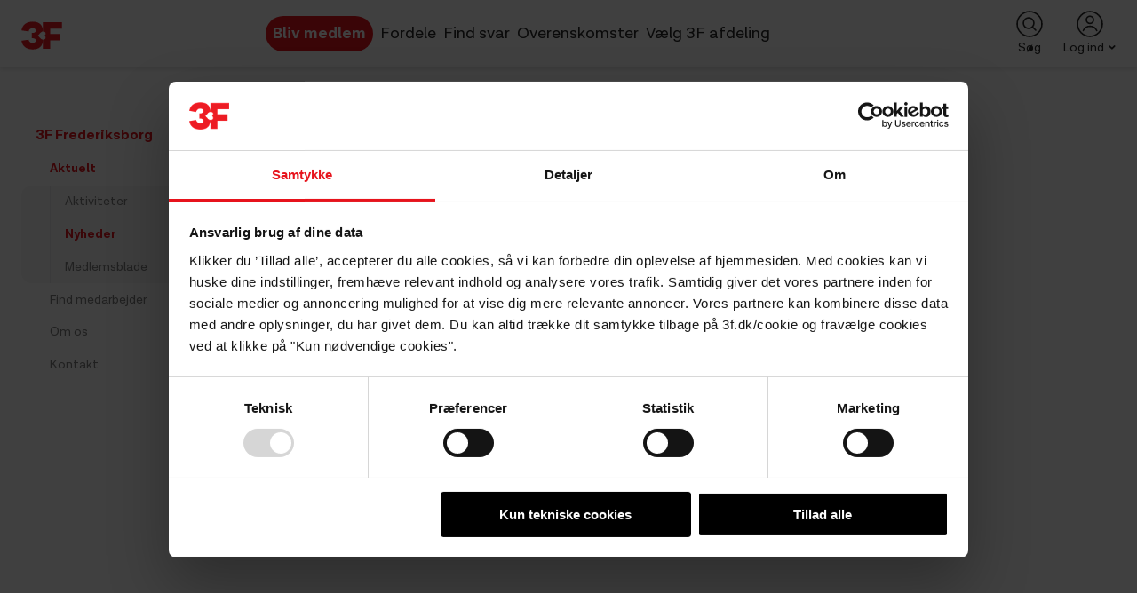

--- FILE ---
content_type: text/html; charset=utf-8
request_url: https://www.3f.dk/frederiksborg/aktuelt/nyheder/translokation-for-nyudlaerte-snedker--og-toemrersvende-2023
body_size: 45161
content:



<!DOCTYPE html>
<html lang="da">
<head>
    <meta charset="utf-8" />
    <meta http-equiv="X-UA-Compatible" content="IE=edge" />
    <meta http-equiv="Content-type" content="text/html; charset=utf-8" />
    <meta name="viewport" content="width=device-width, initial-scale=1, maximum-scale=5" />
    <!-- DNS Prefetch for ældre browsere -->
    <link rel="dns-prefetch" href="https://challenges.cloudflare.com">
    <!-- Preconnect for moderne browsere -->
    <link rel="preconnect" href="https://challenges.cloudflare.com" crossorigin>
    <!-- 3F Design optimization bonus -->
    <link rel="preconnect" href="https://3f-design.dk">
    <link rel="dns-prefetch" href="https://3f-design.dk">
    
<script>//cookiebot</script>
    
    
<script>     (function (w, d, s, l, i) {         w[l] = w[l] || []; w[l].push({             'gtm.start':                 new Date().getTime(), event: 'gtm.js'         }); var f = d.getElementsByTagName(s)[0],             j = d.createElement(s), dl = l != 'dataLayer' ? '&l=' + l : ''; j.async = true; j.src =                 'https://gxe.3f.dk/gtm.js?id=' + i + dl; f.parentNode.insertBefore(j, f);     })(window, document, 'script', 'dataLayer', 'GTM-NDKV22F');  </script>
    <script>
    window.dataLayer = window.dataLayer || [];
    window.dataLayer.push({
        'Logget_ind': 'false',
        'Logintype': 'None',
        
        
        
        
    });
</script>

    <title>Tillykke til nye svende - 3F</title>
    
<meta property="itemid" content="{F1634DE7-CCD5-4C80-9465-F2D758C427DA}" />
<meta name="description" content="Den 29. september 2023 fik 68 nye t&#248;mrersvende og 9 snedkersvende overrakt deres svendebrev ved en translokation p&#229; U/Nord i Hiller&#248;d. 3F Frederiksborg &#248;nsker de nye svende stort tillykke!" />
    <meta name="robots" content="follow, index" />
    <meta name="author" content="3F – Fagligt F&#230;lles Forbund" />


    <meta property="og:image" content="https://www.3f.dk/-/media/afdelinger/301/billeder/byggegruppen/nue-svende_september2023/nyetoemrersvende.jpg" />
    <meta property="og:image:width" content="720" />
    <meta property="og:image:height" content="405" />
<meta property="og:title" content="Tillykke til nye svende - 3F" />
<meta property="og:description" content="Den 29. september 2023 fik 68 nye t&#248;mrersvende og 9 snedkersvende overrakt deres svendebrev ved en translokation p&#229; U/Nord i Hiller&#248;d. 3F Frederiksborg &#248;nsker de nye svende stort tillykke!" />
<meta property="og:url" content="https://www.3f.dk/frederiksborg/aktuelt/nyheder/translokation-for-nyudlaerte-snedker--og-toemrersvende-2023" />
<meta property="og:type" content="article" />
    <meta name="facebook-domain-verification" content="25sipunctdwwui0zc72xjeie730kpr" />

    
    <script type="application/ld+json">{
  "@context": "https://schema.org",
  "@type": "Organization",
  "url": "https://www.3f.dk",
  "sameAs": [
    "https://www.facebook.com/3Fdanmark/",
    "https://twitter.com/fagbladet3f",
    "https://www.instagram.com/3f_fagforening/",
    "https://dk.linkedin.com/company/3f-dk"
  ],
  "logo": "https://3f-design.dk/design@/dist/logo.png"
}</script><script type="application/ld+json">{
  "@context": "https://schema.org",
  "@type": "BreadcrumbList",
  "itemListElement": [
    {
      "@type": "ListItem",
      "position": 1,
      "name": "Frederiksborg",
      "item": "https://www.3f.dk/frederiksborg"
    },
    {
      "@type": "ListItem",
      "position": 2,
      "name": "Aktuelt",
      "item": "https://www.3f.dk/frederiksborg/aktuelt"
    },
    {
      "@type": "ListItem",
      "position": 3,
      "name": "Nyheder",
      "item": "https://www.3f.dk/frederiksborg/aktuelt/nyheder"
    },
    {
      "@type": "ListItem",
      "position": 4,
      "name": "Stort tillykke til de nye svende.",
      "item": "https://www.3f.dk/frederiksborg/aktuelt/nyheder/translokation-for-nyudlaerte-snedker--og-toemrersvende-2023"
    }
  ]
}</script><script type="application/ld+json">{
  "@context": "https://schema.org",
  "@type": "NewsArticle",
  "headline": "Stort tillykke til de nye svende.",
  "mainEntityOfPage": [
    {
      "@type": "WebPage",
      "@id": "https://www.3f.dk/frederiksborg/aktuelt/nyheder/translokation-for-nyudlaerte-snedker--og-toemrersvende-2023"
    }
  ],
  "image": [
    "https://www.3f.dk/-/media/afdelinger/301/billeder/byggegruppen/nue-svende_september2023/nyetoemrersvende.jpg"
  ],
  "datePublished": "2023-10-05T08:59:17.000Z",
  "dateModified": "2023-10-05T09:07:09.000Z",
  "author": [
    {
      "@type": "Person",
      "name": "Denne artikel er produceret og publiceret af 3F Frederiksborg",
      "url": "https://www.3f.dk"
    }
  ],
  "publisher": {
    "@type": "Organization",
    "name": "3F-Fagligt Fælles Forbund",
    "logo": [
      {
        "@type": "ImageObject",
        "url": "https://3f-design.dk/design@/dist/logo.png"
      }
    ]
  },
  "description": "Tømrer- og Snedkerlærlingene på U/Nord har svedt over svendeprøverne, inden de endelig kunne bedømmes. Alle svendestykker blev antaget, nogle med ros og enkelte fik medalje - bronze eller sølv for deres resultater.\r\nFredag den 29. september fik 68 tømrerlærlinge og 9 snedkerlærlinge overrakt svendebrevet ved en translokation på skolen.\r\n",
  "isaccessibleForFree": "True",
  "hasPart": [
    {
      "@type": "WebPageElement",
      "isAccessibleForFree": "True",
      "cssSelector": ".paywall"
    }
  ]
}</script><script type="application/ld+json">{
  "@context": "https://schema.org",
  "@type": "WebPage",
  "url": "https://www.3f.dk",
  "potentialAction": [
    {
      "@type": "SearchAction",
      "target": "https://www.3f.dk/api/3f/search?q={query}",
      "query-input": "required name=query"
    }
  ]
}</script>
    <link rel="shortcut icon" type="image/x-icon" href="/favicon.ico" />
    <link rel="stylesheet" href="https://3f-design.dk/design@1.139.8/dist/css/bundle.css" />
    <link rel="preload" href="https://3f-design.dk/design@1.139.8/dist/js/bundle.js" as="script" />

    
</head>
<body>
    <div class="app" v-app v-cloak>
        
        <v-layout>
            


    <template #navigation>
        



    <v-navbar-logo href="/" @click="trackEvent({category: 'Menuer', action: 'Klik i topmenu', label: 'Logo'})"></v-navbar-logo>
        <v-navbar-navigation class="d-none d-md-block">
                        <v-navbar-navigation-item href="/bliv-medlem/optagelse/frederiksborg"
                                      class='special-navbar-button'
                                      @click="trackEvent({category: 'Menuer', action: 'Klik i topmenu', label: 'Bliv medlem',  });
"
                                      target="" title="Bliv medlem" icon="" item-path="/bliv-medlem"  >
Bliv medlem            </v-navbar-navigation-item>
            <v-navbar-navigation-item href="/fordele"
                                      class=''
                                      @click="trackEvent({category: 'Menuer', action: 'Klik i topmenu', label: 'Fordele',  });
"
                                      target="" title="Fordele" icon="" item-path="/fordele"  >
Fordele            </v-navbar-navigation-item>
            <v-navbar-navigation-item href="/find-svar"
                                      class=''
                                      @click="trackEvent({category: 'Menuer', action: 'Klik i topmenu', label: 'Find svar',  });
"
                                      target="" title="Find svar" icon="" item-path="/find-svar"  >
Find svar            </v-navbar-navigation-item>
            <v-navbar-navigation-item href="/overenskomster"
                                      class=''
                                      @click="trackEvent({category: 'Menuer', action: 'Klik i topmenu', label: 'Overenskomster',  });
"
                                      target="" title="Overenskomster" icon="" item-path="/overenskomster"  >
Overenskomster            </v-navbar-navigation-item>

                        <v-navbar-navigation-item href="#" title="V&#230;lg 3F afdeling" @click="$root.$emit('open-department-search')">
                V&#230;lg 3F afdeling
            </v-navbar-navigation-item>
        <v-search fullscreen
                  fullscreen-trigger="open-department-search"
                  :url="`/api/3f/navigation/SearchDepartment/?q={query}`"
                  placeholder="Søg efter afdeling"
                  label="Name"
                  option-id="Url"
                  :trending="[{&quot;label&quot;:&quot;Afdelinger&quot;,&quot;topics&quot;:[{&quot;Name&quot;:&quot;3F Forbund&quot;,&quot;Url&quot;:&quot;/systemer/afdelingsskifter?afdeling=0&quot;,&quot;Target&quot;:&quot;_self&quot;,&quot;Id&quot;:null,&quot;Number&quot;:0},{&quot;Name&quot;:&quot;3F Als&quot;,&quot;Url&quot;:&quot;/systemer/afdelingsskifter?afdeling=2904&quot;,&quot;Target&quot;:&quot;_self&quot;,&quot;Id&quot;:&quot;228177cc-4173-dc11-bc2e-02bf0a789b50&quot;,&quot;Number&quot;:2904},{&quot;Name&quot;:&quot;3F Bjerringbro-Silkeborg&quot;,&quot;Url&quot;:&quot;/systemer/afdelingsskifter?afdeling=1616&quot;,&quot;Target&quot;:&quot;_self&quot;,&quot;Id&quot;:&quot;39a930e1-4073-dc11-bc2e-02bf0a789b50&quot;,&quot;Number&quot;:1616},{&quot;Name&quot;:&quot;3F Bornholm&quot;,&quot;Url&quot;:&quot;/systemer/afdelingsskifter?afdeling=701&quot;,&quot;Target&quot;:&quot;_self&quot;,&quot;Id&quot;:&quot;168177cc-4173-dc11-bc2e-02bf0a789b50&quot;,&quot;Number&quot;:701},{&quot;Name&quot;:&quot;3F Bygge-, Jord- og Milj&#248;arbejdernes Fagforening&quot;,&quot;Url&quot;:&quot;/systemer/afdelingsskifter?afdeling=103&quot;,&quot;Target&quot;:&quot;_self&quot;,&quot;Id&quot;:&quot;027548ae-4173-dc11-bc2e-02bf0a789b50&quot;,&quot;Number&quot;:103},{&quot;Name&quot;:&quot;3F Bygningsarbejdernes Fagforening&quot;,&quot;Url&quot;:&quot;/systemer/afdelingsskifter?afdeling=901&quot;,&quot;Target&quot;:&quot;_self&quot;,&quot;Id&quot;:&quot;3f5f38a8-4173-dc11-bc2e-02bf0a789b50&quot;,&quot;Number&quot;:901},{&quot;Name&quot;:&quot;3F Djursland&quot;,&quot;Url&quot;:&quot;/systemer/afdelingsskifter?afdeling=1507&quot;,&quot;Target&quot;:&quot;_self&quot;,&quot;Id&quot;:&quot;18924257-4273-dc11-bc2e-02bf0a789b50&quot;,&quot;Number&quot;:1507},{&quot;Name&quot;:&quot;3F Esbjerg&quot;,&quot;Url&quot;:&quot;/systemer/afdelingsskifter?afdeling=1901&quot;,&quot;Target&quot;:&quot;_self&quot;,&quot;Id&quot;:&quot;accf50ed-4073-dc11-bc2e-02bf0a789b50&quot;,&quot;Number&quot;:1901},{&quot;Name&quot;:&quot;3F Esbjerg Transport&quot;,&quot;Url&quot;:&quot;/systemer/afdelingsskifter?afdeling=1906&quot;,&quot;Target&quot;:&quot;_self&quot;,&quot;Id&quot;:&quot;515f38a8-4173-dc11-bc2e-02bf0a789b50&quot;,&quot;Number&quot;:1906},{&quot;Name&quot;:&quot;3F Fredericia&quot;,&quot;Url&quot;:&quot;/systemer/afdelingsskifter?afdeling=2701&quot;,&quot;Target&quot;:&quot;_self&quot;,&quot;Id&quot;:&quot;f8848a17-4173-dc11-bc2e-02bf0a789b50&quot;,&quot;Number&quot;:2701},{&quot;Name&quot;:&quot;3F Frederiksborg&quot;,&quot;Url&quot;:&quot;/systemer/afdelingsskifter?afdeling=301&quot;,&quot;Target&quot;:&quot;_self&quot;,&quot;Id&quot;:&quot;112f3a96-4173-dc11-bc2e-02bf0a789b50&quot;,&quot;Number&quot;:301},{&quot;Name&quot;:&quot;3F Frederikshavn&quot;,&quot;Url&quot;:&quot;/systemer/afdelingsskifter?afdeling=2601&quot;,&quot;Target&quot;:&quot;_self&quot;,&quot;Id&quot;:&quot;135970ff-4073-dc11-bc2e-02bf0a789b50&quot;,&quot;Number&quot;:2601},{&quot;Name&quot;:&quot;3F Frederiksv&#230;rk-Frederikssund&quot;,&quot;Url&quot;:&quot;/systemer/afdelingsskifter?afdeling=333&quot;,&quot;Target&quot;:&quot;_self&quot;,&quot;Id&quot;:&quot;6731820b-4173-dc11-bc2e-02bf0a789b50&quot;,&quot;Number&quot;:333},{&quot;Name&quot;:&quot;3F Guldborgsund&quot;,&quot;Url&quot;:&quot;/systemer/afdelingsskifter?afdeling=801&quot;,&quot;Target&quot;:&quot;_self&quot;,&quot;Id&quot;:&quot;98b13345-4273-dc11-bc2e-02bf0a789b50&quot;,&quot;Number&quot;:801},{&quot;Name&quot;:&quot;3F Hedensted&quot;,&quot;Url&quot;:&quot;/systemer/afdelingsskifter?afdeling=3221&quot;,&quot;Target&quot;:&quot;_self&quot;,&quot;Id&quot;:&quot;2d858a17-4173-dc11-bc2e-02bf0a789b50&quot;,&quot;Number&quot;:3221},{&quot;Name&quot;:&quot;3F Hkkf/3F&quot;,&quot;Url&quot;:&quot;https://www.hkkf.dk&quot;,&quot;Target&quot;:&quot;_blank&quot;,&quot;Id&quot;:&quot;2c92eb65-4173-dc11-bc2e-02bf0a789b50&quot;,&quot;Number&quot;:1614},{&quot;Name&quot;:&quot;3F Holb&#230;k-Odsherred&quot;,&quot;Url&quot;:&quot;/systemer/afdelingsskifter?afdeling=401&quot;,&quot;Target&quot;:&quot;_self&quot;,&quot;Id&quot;:&quot;21a930e1-4073-dc11-bc2e-02bf0a789b50&quot;,&quot;Number&quot;:401},{&quot;Name&quot;:&quot;3F Holstebro-Lemvig&quot;,&quot;Url&quot;:&quot;/systemer/afdelingsskifter?afdeling=3504&quot;,&quot;Target&quot;:&quot;_self&quot;,&quot;Id&quot;:&quot;049e7175-4273-dc11-bc2e-02bf0a789b50&quot;,&quot;Number&quot;:3504},{&quot;Name&quot;:&quot;3F Horsens &amp; Omegn&quot;,&quot;Url&quot;:&quot;/systemer/afdelingsskifter?afdeling=3201&quot;,&quot;Target&quot;:&quot;_self&quot;,&quot;Id&quot;:&quot;4e0d5263-4273-dc11-bc2e-02bf0a789b50&quot;,&quot;Number&quot;:3201},{&quot;Name&quot;:&quot;3F H&#248;je-Taastrup&quot;,&quot;Url&quot;:&quot;/systemer/afdelingsskifter?afdeling=153&quot;,&quot;Target&quot;:&quot;_self&quot;,&quot;Id&quot;:&quot;635f38a8-4173-dc11-bc2e-02bf0a789b50&quot;,&quot;Number&quot;:153},{&quot;Name&quot;:&quot;3F Kalundborg&quot;,&quot;Url&quot;:&quot;/systemer/afdelingsskifter?afdeling=404&quot;,&quot;Target&quot;:&quot;_self&quot;,&quot;Id&quot;:&quot;8a32f502-4273-dc11-bc2e-02bf0a789b50&quot;,&quot;Number&quot;:404},{&quot;Name&quot;:&quot;3F Kastrup&quot;,&quot;Url&quot;:&quot;/systemer/afdelingsskifter?afdeling=147&quot;,&quot;Target&quot;:&quot;_self&quot;,&quot;Id&quot;:&quot;c71b78c6-4173-dc11-bc2e-02bf0a789b50&quot;,&quot;Number&quot;:147},{&quot;Name&quot;:&quot;3F Kolding&quot;,&quot;Url&quot;:&quot;/systemer/afdelingsskifter?afdeling=2801&quot;,&quot;Target&quot;:&quot;_self&quot;,&quot;Id&quot;:&quot;993250f3-4073-dc11-bc2e-02bf0a789b50&quot;,&quot;Number&quot;:2801},{&quot;Name&quot;:&quot;3F Kongedalen&quot;,&quot;Url&quot;:&quot;/systemer/afdelingsskifter?afdeling=2804&quot;,&quot;Target&quot;:&quot;_self&quot;,&quot;Id&quot;:&quot;a9f751f9-4073-dc11-bc2e-02bf0a789b50&quot;,&quot;Number&quot;:2804},{&quot;Name&quot;:&quot;3F Konge&#229;en&quot;,&quot;Url&quot;:&quot;/systemer/afdelingsskifter?afdeling=1911&quot;,&quot;Target&quot;:&quot;_self&quot;,&quot;Id&quot;:&quot;16a930e1-4073-dc11-bc2e-02bf0a789b50&quot;,&quot;Number&quot;:1911},{&quot;Name&quot;:&quot;3F K&#248;benhavn&quot;,&quot;Url&quot;:&quot;/systemer/afdelingsskifter?afdeling=123&quot;,&quot;Target&quot;:&quot;_self&quot;,&quot;Id&quot;:&quot;679ed8ea-4173-dc11-bc2e-02bf0a789b50&quot;,&quot;Number&quot;:123},{&quot;Name&quot;:&quot;3F K&#248;benhavns Chauff&#248;rer &amp; Vestegnen&quot;,&quot;Url&quot;:&quot;/systemer/afdelingsskifter?afdeling=104&quot;,&quot;Target&quot;:&quot;_self&quot;,&quot;Id&quot;:&quot;8a2c4351-4273-dc11-bc2e-02bf0a789b50&quot;,&quot;Number&quot;:104},{&quot;Name&quot;:&quot;3F K&#248;ge Bugt&quot;,&quot;Url&quot;:&quot;/systemer/afdelingsskifter?afdeling=204&quot;,&quot;Target&quot;:&quot;_self&quot;,&quot;Id&quot;:&quot;b87b2c90-4173-dc11-bc2e-02bf0a789b50&quot;,&quot;Number&quot;:204},{&quot;Name&quot;:&quot;3F Lolland&quot;,&quot;Url&quot;:&quot;/systemer/afdelingsskifter?afdeling=2301&quot;,&quot;Target&quot;:&quot;_self&quot;,&quot;Id&quot;:&quot;9c8a9a4d-4173-dc11-bc2e-02bf0a789b50&quot;,&quot;Number&quot;:2301},{&quot;Name&quot;:&quot;3F Mariager Fjord&quot;,&quot;Url&quot;:&quot;/systemer/afdelingsskifter?afdeling=1332&quot;,&quot;Target&quot;:&quot;_self&quot;,&quot;Id&quot;:&quot;216c8005-4173-dc11-bc2e-02bf0a789b50&quot;,&quot;Number&quot;:1332},{&quot;Name&quot;:&quot;3F Midt &amp; &#216;stsj&#230;lland&quot;,&quot;Url&quot;:&quot;/systemer/afdelingsskifter?afdeling=506&quot;,&quot;Target&quot;:&quot;_self&quot;,&quot;Id&quot;:&quot;1a0d5263-4273-dc11-bc2e-02bf0a789b50&quot;,&quot;Number&quot;:506},{&quot;Name&quot;:&quot;3F Midtfjord&quot;,&quot;Url&quot;:&quot;/systemer/afdelingsskifter?afdeling=1310&quot;,&quot;Target&quot;:&quot;_self&quot;,&quot;Id&quot;:&quot;167548ae-4173-dc11-bc2e-02bf0a789b50&quot;,&quot;Number&quot;:1310},{&quot;Name&quot;:&quot;3F Midtjylland&quot;,&quot;Url&quot;:&quot;/systemer/afdelingsskifter?afdeling=3402&quot;,&quot;Target&quot;:&quot;_self&quot;,&quot;Id&quot;:&quot;c6cf50ed-4073-dc11-bc2e-02bf0a789b50&quot;,&quot;Number&quot;:3402},{&quot;Name&quot;:&quot;3F Midtvendsyssel&quot;,&quot;Url&quot;:&quot;/systemer/afdelingsskifter?afdeling=1104&quot;,&quot;Target&quot;:&quot;_self&quot;,&quot;Id&quot;:&quot;7da068ba-4173-dc11-bc2e-02bf0a789b50&quot;,&quot;Number&quot;:1104},{&quot;Name&quot;:&quot;3F M&#248;lle&#229;en&quot;,&quot;Url&quot;:&quot;/systemer/afdelingsskifter?afdeling=150&quot;,&quot;Target&quot;:&quot;_self&quot;,&quot;Id&quot;:&quot;396c8005-4173-dc11-bc2e-02bf0a789b50&quot;,&quot;Number&quot;:150},{&quot;Name&quot;:&quot;3F Nordh&#248;jfyn&quot;,&quot;Url&quot;:&quot;/systemer/afdelingsskifter?afdeling=985&quot;,&quot;Target&quot;:&quot;_self&quot;,&quot;Id&quot;:&quot;350d5263-4273-dc11-bc2e-02bf0a789b50&quot;,&quot;Number&quot;:985},{&quot;Name&quot;:&quot;3F Nordsj&#230;lland &#216;st&quot;,&quot;Url&quot;:&quot;/systemer/afdelingsskifter?afdeling=303&quot;,&quot;Target&quot;:&quot;_self&quot;,&quot;Id&quot;:&quot;3e3a536f-4273-dc11-bc2e-02bf0a789b50&quot;,&quot;Number&quot;:303},{&quot;Name&quot;:&quot;3F Odense Gops&quot;,&quot;Url&quot;:&quot;/systemer/afdelingsskifter?afdeling=904&quot;,&quot;Target&quot;:&quot;_self&quot;,&quot;Id&quot;:&quot;4d4798d2-4173-dc11-bc2e-02bf0a789b50&quot;,&quot;Number&quot;:904},{&quot;Name&quot;:&quot;3F Odense Industri&quot;,&quot;Url&quot;:&quot;/systemer/afdelingsskifter?afdeling=903&quot;,&quot;Target&quot;:&quot;_self&quot;,&quot;Id&quot;:&quot;9a03717b-4273-dc11-bc2e-02bf0a789b50&quot;,&quot;Number&quot;:903},{&quot;Name&quot;:&quot;3F Odense Transport&quot;,&quot;Url&quot;:&quot;/systemer/afdelingsskifter?afdeling=902&quot;,&quot;Target&quot;:&quot;_self&quot;,&quot;Id&quot;:&quot;490dfb71-4173-dc11-bc2e-02bf0a789b50&quot;,&quot;Number&quot;:902},{&quot;Name&quot;:&quot;3F Randers&quot;,&quot;Url&quot;:&quot;/systemer/afdelingsskifter?afdeling=1501&quot;,&quot;Target&quot;:&quot;_self&quot;,&quot;Id&quot;:&quot;ca2c4351-4273-dc11-bc2e-02bf0a789b50&quot;,&quot;Number&quot;:1501},{&quot;Name&quot;:&quot;3F Ringk&#248;bing-Skjern&quot;,&quot;Url&quot;:&quot;/systemer/afdelingsskifter?afdeling=3401&quot;,&quot;Target&quot;:&quot;_self&quot;,&quot;Id&quot;:&quot;dd551527-4273-dc11-bc2e-02bf0a789b50&quot;,&quot;Number&quot;:3401},{&quot;Name&quot;:&quot;3F Roskilde&quot;,&quot;Url&quot;:&quot;/systemer/afdelingsskifter?afdeling=201&quot;,&quot;Target&quot;:&quot;_self&quot;,&quot;Id&quot;:&quot;bc1b78c6-4173-dc11-bc2e-02bf0a789b50&quot;,&quot;Number&quot;:201},{&quot;Name&quot;:&quot;3F Skagerak&quot;,&quot;Url&quot;:&quot;/systemer/afdelingsskifter?afdeling=1101&quot;,&quot;Target&quot;:&quot;_self&quot;,&quot;Id&quot;:&quot;80b13345-4273-dc11-bc2e-02bf0a789b50&quot;,&quot;Number&quot;:1101},{&quot;Name&quot;:&quot;3F Skive-Egnen&quot;,&quot;Url&quot;:&quot;/systemer/afdelingsskifter?afdeling=3301&quot;,&quot;Target&quot;:&quot;_self&quot;,&quot;Id&quot;:&quot;48af8e1d-4173-dc11-bc2e-02bf0a789b50&quot;,&quot;Number&quot;:3301},{&quot;Name&quot;:&quot;3F Slagelse&quot;,&quot;Url&quot;:&quot;/systemer/afdelingsskifter?afdeling=501&quot;,&quot;Target&quot;:&quot;_self&quot;,&quot;Id&quot;:&quot;156c8005-4173-dc11-bc2e-02bf0a789b50&quot;,&quot;Number&quot;:501},{&quot;Name&quot;:&quot;3F Storeb&#230;lt&quot;,&quot;Url&quot;:&quot;/systemer/afdelingsskifter?afdeling=504&quot;,&quot;Target&quot;:&quot;_self&quot;,&quot;Id&quot;:&quot;eb5870ff-4073-dc11-bc2e-02bf0a789b50&quot;,&quot;Number&quot;:504},{&quot;Name&quot;:&quot;3F Stork&#248;benhavn&quot;,&quot;Url&quot;:&quot;/systemer/afdelingsskifter?afdeling=145&quot;,&quot;Target&quot;:&quot;_self&quot;,&quot;Id&quot;:&quot;295da8d8-4173-dc11-bc2e-02bf0a789b50&quot;,&quot;Number&quot;:145},{&quot;Name&quot;:&quot;3F Sydfyn&quot;,&quot;Url&quot;:&quot;/systemer/afdelingsskifter?afdeling=1001&quot;,&quot;Target&quot;:&quot;_self&quot;,&quot;Id&quot;:&quot;1d5da8d8-4173-dc11-bc2e-02bf0a789b50&quot;,&quot;Number&quot;:1001},{&quot;Name&quot;:&quot;3F Sydsj&#230;lland&quot;,&quot;Url&quot;:&quot;/systemer/afdelingsskifter?afdeling=601&quot;,&quot;Target&quot;:&quot;_self&quot;,&quot;Id&quot;:&quot;97148e23-4173-dc11-bc2e-02bf0a789b50&quot;,&quot;Number&quot;:601},{&quot;Name&quot;:&quot;3F S&#248;h&#248;jlandet&quot;,&quot;Url&quot;:&quot;/systemer/afdelingsskifter?afdeling=1615&quot;,&quot;Target&quot;:&quot;_self&quot;,&quot;Id&quot;:&quot;062f3a96-4173-dc11-bc2e-02bf0a789b50&quot;,&quot;Number&quot;:1615},{&quot;Name&quot;:&quot;3F S&#248;m&#230;ndene&quot;,&quot;Url&quot;:&quot;/systemer/afdelingsskifter?afdeling=193&quot;,&quot;Target&quot;:&quot;_self&quot;,&quot;Id&quot;:&quot;6472090f-4273-dc11-bc2e-02bf0a789b50&quot;,&quot;Number&quot;:193},{&quot;Name&quot;:&quot;3F Thy-Mors&quot;,&quot;Url&quot;:&quot;/systemer/afdelingsskifter?afdeling=1201&quot;,&quot;Target&quot;:&quot;_self&quot;,&quot;Id&quot;:&quot;65b13345-4273-dc11-bc2e-02bf0a789b50&quot;,&quot;Number&quot;:1201},{&quot;Name&quot;:&quot;3F Varde-Billund&quot;,&quot;Url&quot;:&quot;/systemer/afdelingsskifter?afdeling=1913&quot;,&quot;Target&quot;:&quot;_self&quot;,&quot;Id&quot;:&quot;546c8005-4173-dc11-bc2e-02bf0a789b50&quot;,&quot;Number&quot;:1913},{&quot;Name&quot;:&quot;3F Vejle&quot;,&quot;Url&quot;:&quot;/systemer/afdelingsskifter?afdeling=1802&quot;,&quot;Target&quot;:&quot;_self&quot;,&quot;Id&quot;:&quot;4d2ecd5f-4173-dc11-bc2e-02bf0a789b50&quot;,&quot;Number&quot;:1802},{&quot;Name&quot;:&quot;3F Vestfyn&quot;,&quot;Url&quot;:&quot;/systemer/afdelingsskifter?afdeling=923&quot;,&quot;Target&quot;:&quot;_self&quot;,&quot;Id&quot;:&quot;51bc40e7-4073-dc11-bc2e-02bf0a789b50&quot;,&quot;Number&quot;:923},{&quot;Name&quot;:&quot;3F Viborg&quot;,&quot;Url&quot;:&quot;/systemer/afdelingsskifter?afdeling=1401&quot;,&quot;Target&quot;:&quot;_self&quot;,&quot;Id&quot;:&quot;945a9c3b-4173-dc11-bc2e-02bf0a789b50&quot;,&quot;Number&quot;:1401},{&quot;Name&quot;:&quot;3F Vojens&quot;,&quot;Url&quot;:&quot;/systemer/afdelingsskifter?afdeling=2074&quot;,&quot;Target&quot;:&quot;_self&quot;,&quot;Id&quot;:&quot;c3187bc0-4173-dc11-bc2e-02bf0a789b50&quot;,&quot;Number&quot;:2074},{&quot;Name&quot;:&quot;3F &#216;stfyn&quot;,&quot;Url&quot;:&quot;/systemer/afdelingsskifter?afdeling=1010&quot;,&quot;Target&quot;:&quot;_self&quot;,&quot;Id&quot;:&quot;dca7525d-4273-dc11-bc2e-02bf0a789b50&quot;,&quot;Number&quot;:1010},{&quot;Name&quot;:&quot;3F Aabenraa&quot;,&quot;Url&quot;:&quot;/systemer/afdelingsskifter?afdeling=2004&quot;,&quot;Target&quot;:&quot;_self&quot;,&quot;Id&quot;:&quot;9aa068ba-4173-dc11-bc2e-02bf0a789b50&quot;,&quot;Number&quot;:2004},{&quot;Name&quot;:&quot;3F Aalborg&quot;,&quot;Url&quot;:&quot;/systemer/afdelingsskifter?afdeling=1301&quot;,&quot;Target&quot;:&quot;_self&quot;,&quot;Id&quot;:&quot;f1337f11-4173-dc11-bc2e-02bf0a789b50&quot;,&quot;Number&quot;:1301},{&quot;Name&quot;:&quot;3F Aarhus&quot;,&quot;Url&quot;:&quot;/systemer/afdelingsskifter?afdeling=1601&quot;,&quot;Target&quot;:&quot;_self&quot;,&quot;Id&quot;:&quot;323b69b4-4173-dc11-bc2e-02bf0a789b50&quot;,&quot;Number&quot;:1601}]}]"
                  @search-result="log('search-result: ' + $event.target.query)"
                  @search-no-result="log('search-no-result: ' + $event.target.query)"
                  @select="trackEvent({category: &#39;Afdelingsskifter&#39;, action: &#39;V&#230;lg afdeling&#39;, label: $event.target.value.Name, value: &#39;&#39;});redirect($event.target.value.Url)">
            <template #custom-no-results>
                Vi fandt desværre ingen resultater.
                <a href="#">Kontakt os</a> eller prøv igen.
            </template>
        </v-search>

        </v-navbar-navigation>
        <v-navbar-menu>
                <v-navbar-menu-item class="d-none d-md-block" icon="search" title="S&#248;g" @click="$root.$emit('open-fullscreen-search');trackEvent({category: 'Menuer', action: 'Klik i topmenu', label: 'Søgeikon',  });
">
        S&#248;g
    </v-navbar-menu-item>
    <v-navbar-search class="d-md-none" title="S&#248;g" @click="$root.$emit('open-fullscreen-search');trackEvent({category: 'Menuer', action: 'Klik i topmenu', label: 'Søgeikon',  });
">
    </v-navbar-search>
    <v-data v-slot="state" :data="{ value: null, query: null }" tag="li">
        <v-search navigation
                  fullscreen
                  fullscreen-trigger="open-fullscreen-search"
                  url="/api/3f/search?q={query}"
                  :value="state.value"
                  placeholder="S&#248;g f.eks. p&#229; barsel eller l&#248;n"
                  label="name"
                  option-id="url"
                  @select="trackEvent({category: 'Menuer', action: 'Klik i topmenu', label: 'Søgeikon',  });
 state.value = $event.target.value;redirect($event.target.value.url) "
                  @search-result="trackEvent({category: 'Søgefunktion', action: 'Søgeord med resultat', label: $event.target.query,  });
 state.query = $event.target.query "
                  @search-no-result="trackEvent({category: 'Søgefunktion', action: 'Søgeord uden resultat', label: $event.target.query,  });
"
                  :trending="[{&quot;label&quot;:&quot;Popul&#230;re emner&quot;,&quot;topics&quot;:[{&quot;name&quot;:&quot;Ferie&quot;,&quot;url&quot;:&quot;/find-svar/ferie&quot;,&quot;locked&quot;:false},{&quot;name&quot;:&quot;Efterl&#248;n&quot;,&quot;url&quot;:&quot;/find-svar/efterloen&quot;,&quot;locked&quot;:false},{&quot;name&quot;:&quot;Joblog&quot;,&quot;url&quot;:&quot;/find-svar/jobsoegning/joblog&quot;,&quot;locked&quot;:false},{&quot;name&quot;:&quot;Dagpenge&quot;,&quot;url&quot;:&quot;/find-svar/dagpenge&quot;,&quot;locked&quot;:false},{&quot;name&quot;:&quot;Forsikringer&quot;,&quot;url&quot;:&quot;/fordele/forsikringer&quot;,&quot;locked&quot;:false},{&quot;name&quot;:&quot;L&#248;n&quot;,&quot;url&quot;:&quot;/find-svar/loen&quot;,&quot;locked&quot;:false},{&quot;name&quot;:&quot;Mit3F og Digital Post&quot;,&quot;url&quot;:&quot;/allerede-medlem/om-mit3f-og-digital-post&quot;,&quot;locked&quot;:false}]}]">
        </v-search>
    </v-data>

            
    <v-navbar-menu-item class="d-none d-md-block" href="#" icon="user">
Log ind
    <template v-slot:items>
            <v-navbar-menu-item href="/frederiksborg/aktuelt/nyheder/translokation-for-nyudlaerte-snedker--og-toemrersvende-2023?login=true" target="" title="Log ind" item-path="/mit3f/log-ind?SC_LOCKED_30=1&amp;SC_LOCKED_30=1"  @click="trackEvent({category: 'Log ind', action: window.location.href, label: '/frederiksborg/aktuelt/nyheder/translokation-for-nyudlaerte-snedker--og-toemrersvende-2023?login=true',  });
" >
Log ind            </v-navbar-menu-item>
            <v-navbar-menu-item href="/mit3f/om-mit3f" target="" title="Om Mit3F" item-path="/mit3f/om-mit-3f_001?SC_LOCKED_30=1&amp;SC_LOCKED_30=1"  @click="" >
Om Mit3F            </v-navbar-menu-item>
            <v-navbar-menu-item href="/mit3f?SC_LOCKED_30=1&amp;SC_LOCKED_30=1" target="" title="Mit3F forside" item-path="/mit3f/mit3f-forside?SC_LOCKED_30=1&amp;SC_LOCKED_30=1" rel=nofollow @click="trackEvent({category: 'Log ind', action: window.location.href, label: '/mit3f?SC_LOCKED_30=1&amp;SC_LOCKED_30=1',  });
" >
Mit3F forside            </v-navbar-menu-item>
            <v-navbar-menu-item href="/mit3f/min-profil?SC_LOCKED_30=1&amp;SC_LOCKED_30=1" target="" title="Min profil" item-path="/mit3f/min-profil?SC_LOCKED_30=1&amp;SC_LOCKED_30=1" rel=nofollow @click="trackEvent({category: 'Log ind', action: window.location.href, label: '/mit3f/min-profil?SC_LOCKED_30=1&amp;SC_LOCKED_30=1',  });
" >
Min profil            </v-navbar-menu-item>
            <v-navbar-menu-item href="/mit3f/min-post?SC_LOCKED_30=1&amp;SC_LOCKED_30=1" target="" title="Min post" item-path="/mit3f/min-post?SC_LOCKED_30=1&amp;SC_LOCKED_30=1" rel=nofollow @click="trackEvent({category: 'Log ind', action: window.location.href, label: '/mit3f/min-post?SC_LOCKED_30=1&amp;SC_LOCKED_30=1',  });
" >
Min post            </v-navbar-menu-item>
            <v-navbar-menu-item href="/mit3f/min-fagforening?SC_LOCKED_30=1&amp;SC_LOCKED_30=1" target="" title="Min fagforening" item-path="/mit3f/min-fagforening?SC_LOCKED_30=1&amp;SC_LOCKED_30=1" rel=nofollow @click="trackEvent({category: 'Log ind', action: window.location.href, label: '/mit3f/min-fagforening?SC_LOCKED_30=1&amp;SC_LOCKED_30=1',  });
" >
Min fagforening            </v-navbar-menu-item>
            <v-navbar-menu-item href="/mit3f/min-a-kasse?SC_LOCKED_30=1&amp;SC_LOCKED_30=1" target="" title="Min a-kasse" item-path="/mit3f/min-a-kasse?SC_LOCKED_30=1&amp;SC_LOCKED_30=1" rel=nofollow @click="trackEvent({category: 'Log ind', action: window.location.href, label: '/mit3f/min-a-kasse?SC_LOCKED_30=1&amp;SC_LOCKED_30=1',  });
" >
Min a-kasse            </v-navbar-menu-item>
            <v-navbar-menu-item href="/mit3f/min-jobsoegning?SC_LOCKED_30=1&amp;SC_LOCKED_30=1" target="" title="Min jobs&#248;gning" item-path="/mit3f/min-jobsoegning?SC_LOCKED_30=1&amp;SC_LOCKED_30=1" rel=nofollow @click="trackEvent({category: 'Log ind', action: window.location.href, label: '/mit3f/min-jobsoegning?SC_LOCKED_30=1&amp;SC_LOCKED_30=1',  });
" >
Min jobs&#248;gning            </v-navbar-menu-item>
            <v-navbar-menu-item href="/mit3f/mit-tillidshverv?SC_LOCKED_30=1&amp;SC_LOCKED_30=1" target="" title="Mit tillidshverv" item-path="/mit3f/mit-tillidshverv?SC_LOCKED_30=1&amp;SC_LOCKED_30=1" rel=nofollow @click="trackEvent({category: 'Log ind', action: window.location.href, label: '/mit3f/mit-tillidshverv?SC_LOCKED_30=1&amp;SC_LOCKED_30=1',  });
" >
Mit tillidshverv            </v-navbar-menu-item>
    </template>
    </v-navbar-menu-item>
    <v-navbar-menu-item class="d-md-none" href="#" @click.stop.prevent="$root.$emit('show-profile-sidebar')" title="Log ind" rel=nofollow icon="user">
        
Log ind    </v-navbar-menu-item>

            <v-navbar-menu-item class="d-md-none" icon="menu">Menu</v-navbar-menu-item>
        </v-navbar-menu>




    </template>





    <v-fetch v-slot="siteStateauthenticationToken" url="/api/3f/contact/GetToken">
        
        
        <v-zig-zag v-slot="zigzag">
            <v-content >
                <v-qrcode></v-qrcode>
                
                
            <v-stack size="large" class="speak-text">

                
                


                    <v-stack size="small">
                        
<div class="d-flex justify-content-between d-print-none">
        <v-button href="/frederiksborg/aktuelt/nyheder" @click="trackEvent({category: &#39;Andet indhold&#39;, action: &#39;Klik p&#229; tilbageknap&#39;, label: &#39;/frederiksborg/aktuelt/nyheder&#39;, value: &#39;&#39;})" link icon="back" class="font-weight-normal">
            Nyheder
        </v-button>
    
</div><v-stack size="medium">
    <v-stack size="xsmall">

    <v-text heading size="large">

Stort tillykke til de nye svende.    </v-text>
        
        <v-text font-size="4" font-md-size="6" class="text-gray-dark">T&#248;mrer- og Snedkerl&#230;rlingene p&#229; U/Nord har svedt over svendepr&#248;verne, inden de endelig kunne bed&#248;mmes. Alle svendestykker blev antaget, nogle med ros og enkelte fik medalje - bronze eller s&#248;lv for deres resultater.<br/>Fredag den 29. september fik 68 t&#248;mrerl&#230;rlinge og 9 snedkerl&#230;rlinge overrakt svendebrevet ved en translokation p&#229; skolen.<br/></v-text>

    </v-stack>

<div>
    <hr />
        <v-byline date="2023-10-05T08:59:17.0000000Z"
            speak-text="true"></v-byline>
</div>    
</v-stack>





<v-stack size="large">
    <v-image-group>
        <v-image src="https://www.3f.dk/cdn-cgi/image/width=2000,height=2000,format=auto/-/media/afdelinger/301/billeder/byggegruppen/nue-svende_september2023/nyetoemrersvende.jpg?mh=2000&amp;mw=2000&amp;hash=CB9E0656B495B56758829CBA7B1FB342" alt="Nye t&#248;mrersvende 2023"></v-image>
        <v-image src="https://www.3f.dk/cdn-cgi/image/width=2000,height=2000,format=auto/-/media/afdelinger/301/billeder/byggegruppen/nue-svende_september2023/nyudlaerte-snedkere.jpg?mh=2000&amp;mw=2000&amp;hash=DCCE449B030A9741BBAF42F024A18A5D" alt="Nye Snedkersvende 2023"></v-image>
        <v-image src="https://www.3f.dk/cdn-cgi/image/width=2000,height=2000,format=auto/-/media/afdelinger/301/billeder/byggegruppen/nue-svende_september2023/skuemestrer.jpg?mh=2000&amp;mw=2000&amp;hash=3EB35356A524590ABC43B010976E2B05" alt="Skuemestrer ved svendepr&#248;ven 2023"></v-image>
        <v-image src="https://www.3f.dk/cdn-cgi/image/width=2000,height=2000,format=auto/-/media/afdelinger/301/billeder/byggegruppen/nue-svende_september2023/thomas-skaaning-taler.jpg?mh=2000&amp;mw=2000&amp;hash=C866BBA1ABD416C041659CD57BFB80CF" alt="Uddannelsesleder ved U/Nord Thomas Skaaning taler til nyudl&#230;rte t&#248;mrersvende"></v-image>
        <template v-slot:description>
            Translokation p&#229; U/Nord den 29. september 2023, hvor 68 t&#248;mrersvende og 9 snedkersvende modtog deres svendebrev.
        </template>
    </v-image-group>


    <v-text size="large">
        <p style="margin: 0cm;"><span>Uddannelsesleder p&aring; U/Nord Thomas Skaaning Jensen b&oslash;d velkommen og holdt tale.</span></p>
<p style="margin: 0cm;"><span>Hos t&oslash;mrerne var det derefter Maassannguaq Christensen fra 3F Frederiksborg, der overrakte svendebrevene. Sammen med svendebrevet fik 54 nyudkl&aelig;kkede svende, der allerede er medlem af 3F, ogs&aring; en gave af fagforeningen, nemlig et flot l&aelig;derb&aelig;lte med indgraveret logo.</span></p>
<p style="margin: 0cm;"><span>Maassannguaq gav de nye svende nogle opbyggelige ord med p&aring; vejen og r&aring;bte for p&aring; kampr&aring;bet: hammer - s&oslash;m - vest - t&oslash;mrerne er bedst.</span></p>
<p style="margin: 0cm;"><span>&nbsp;</span></p>
<p style="margin: 0cm;"><span>Hos snedkerne blev der ligeledes holdt taler, bl.a. af Anders Kamstrup Hansen fra 3F Frederiksborg. Ud over svendebrevet modtog medlemmerne af fagforeningen et ur med indgravering.</span></p>
<p style="margin: 0cm;"><span>&nbsp;</span></p>
<p style="margin: 0cm;"><span>Efterf&oslash;lgende blev der delt legater ud - 4 legater af 10.000 kr. til t&oslash;mrerne og 2 legater &aacute; 10.000 kr. til snedkerne. Legaterne gives for godt kammeratskab og modtagerne er udvalgt efter afstemning blandt l&aelig;rlingene.</span></p>
<p style="margin: 0cm;"><span>&nbsp;</span></p>
<p style="margin: 0cm;"><span>Udenfor skolen kunne de nye svende forsyne sig med grillp&oslash;lser og sodavand inden turen gik videre for at fejre dagen.</span></p>
<p style="margin: 0cm;"><span>&nbsp;</span></p>
<p style="margin: 0cm;"><span>Stort tillykke - vi gl&aelig;der os til at se jer i fagforeningen!</span></p>
    </v-text>









</v-stack>


                    </v-stack>
                <v-stack size="large">
        


<div>
        <v-byline
            author-name="Denne artikel er produceret og publiceret af 3F Frederiksborg"
          ></v-byline>
</div>
</v-stack>
            </v-stack>
                
                

<template v-slot:sidebar>    <v-sidebar general-title="Menu" profile-title='Mit3F' :hide-sidebar="false"
               @open="trackEvent({category: 'Menuer', action: 'Klik i topmenu', label: 'Burgermenu'})"
               @close="trackEvent({category: 'Menuer', action: 'Klik i topmenu', label: 'Burgermenu luk'})">
        <template #mobile-navigation="{ showProfileMenu }">
            <v-navbar-menu-item class="d-block d-md-none"
                                icon="search"
                                href="#"
                                @click.stop.prevent="$root.$emit('open-fullscreen-search')">
                S&#248;g
            </v-navbar-menu-item>
            <v-navbar-menu-item v-if="!showProfileMenu"
                                class="d-block d-md-none"
                                icon="user"
                                href="#"
                                @click.stop.prevent="$root.$emit('show-profile-sidebar')">
Log ind            </v-navbar-menu-item>
            <v-navbar-menu-item v-else
                                class="d-block d-md-none"
                                icon="close"
                                href="#"
                                @click.stop.prevent="$root.$emit('show-profile-sidebar')">
                Luk
            </v-navbar-menu-item>
        </template>


        <template #sidebar>
        <v-sidebar-item href="/bliv-medlem/optagelse/start" @click="trackEvent({category: &#39;Menuer&#39;, action: &#39;Klik i venstremenu&#39;, label: &#39;Bliv medlem&#39;, value: &#39;&#39;})" target="" title="Bliv medlem" item-path="/bliv-medlem"  >
Bliv medlem
                <template v-slot:items>
                            <v-sidebar-item href="/bliv-medlem/derfor-skal-du-vaelge-3f" @click="trackEvent({category: &#39;Menuer&#39;, action: &#39;Klik i venstremenu&#39;, label: &#39;Derfor skal du v&#230;lge 3F&#39;, value: &#39;&#39;})" target="" title="Derfor skal du v&#230;lge 3F" item-path="/bliv-medlem/derfor-skal-du-vaelge-3f"  >
Derfor skal du v&#230;lge 3F
                <template v-slot:items>
                            <v-sidebar-item href="/bliv-medlem/derfor-skal-du-vaelge-3f/i-arbejde" @click="trackEvent({category: &#39;Menuer&#39;, action: &#39;Klik i venstremenu&#39;, label: &#39;I arbejde&#39;, value: &#39;&#39;})" target="" title="I arbejde" item-path="/bliv-medlem/derfor-skal-du-vaelge-3f/i-arbejde"  >
I arbejde
        </v-sidebar-item>
        <v-sidebar-item href="/bliv-medlem/derfor-skal-du-vaelge-3f/laerlinge-elev" @click="trackEvent({category: &#39;Menuer&#39;, action: &#39;Klik i venstremenu&#39;, label: &#39;L&#230;rling eller elev&#39;, value: &#39;&#39;})" target="" title="L&#230;rling eller elev" item-path="/bliv-medlem/derfor-skal-du-vaelge-3f/laerlinge-elev"  >
L&#230;rling eller elev
                <template v-slot:items>
                            <v-sidebar-item href="/bliv-medlem/derfor-skal-du-vaelge-3f/laerlinge-elev/du-kan-blive-gratis-medlem-a-kassen-som-laerling" @click="trackEvent({category: &#39;Menuer&#39;, action: &#39;Klik i venstremenu&#39;, label: &#39;Gratis a-kasse&#39;, value: &#39;&#39;})" target="" title="Gratis a-kasse" item-path="/bliv-medlem/derfor-skal-du-vaelge-3f/laerlinge-elev/du-kan-blive-gratis-medlem-a-kassen-som-laerling"  >
Gratis a-kasse
        </v-sidebar-item>

                </template>
        </v-sidebar-item>
        <v-sidebar-item href="/bliv-medlem/derfor-skal-du-vaelge-3f/ledig" @click="trackEvent({category: &#39;Menuer&#39;, action: &#39;Klik i venstremenu&#39;, label: &#39;Ledig&#39;, value: &#39;&#39;})" target="" title="Ledig" item-path="/bliv-medlem/derfor-skal-du-vaelge-3f/ledig"  >
Ledig
        </v-sidebar-item>
        <v-sidebar-item href="/bliv-medlem/derfor-skal-du-vaelge-3f/studie-bliv-medlem-af-3f" @click="trackEvent({category: &#39;Menuer&#39;, action: &#39;Klik i venstremenu&#39;, label: &#39;Studerende&#39;, value: &#39;&#39;})" target="" title="Studerende" item-path="/bliv-medlem/derfor-skal-du-vaelge-3f/studie-bliv-medlem-af-3f"  >
Studerende
        </v-sidebar-item>
        <v-sidebar-item href="/bliv-medlem/derfor-skal-du-vaelge-3f/medlemskab-og-kontingent-naar-du-har-fritidsjob" @click="trackEvent({category: &#39;Menuer&#39;, action: &#39;Klik i venstremenu&#39;, label: &#39;Fritidsjob&#39;, value: &#39;&#39;})" target="" title="Fritidsjob" item-path="/bliv-medlem/derfor-skal-du-vaelge-3f/medlemskab-og-kontingent-naar-du-har-fritidsjob"  >
Fritidsjob
        </v-sidebar-item>
        <v-sidebar-item href="/bliv-medlem/derfor-skal-du-vaelge-3f/derfor-skal-du-vaelge-3fs-a-kasse" @click="trackEvent({category: &#39;Menuer&#39;, action: &#39;Klik i venstremenu&#39;, label: &#39;3Fs a-kasse&#39;, value: &#39;&#39;})" target="" title="3F&#39;s a-kasse" item-path="/bliv-medlem/derfor-skal-du-vaelge-3f/derfor-skal-du-vaelge-3fs-a-kasse"  >
3F&#39;s a-kasse
        </v-sidebar-item>
        <v-sidebar-item href="/bliv-medlem/derfor-skal-du-vaelge-3f/kontingent-til-3f-og-a-kassen" @click="trackEvent({category: &#39;Menuer&#39;, action: &#39;Klik i venstremenu&#39;, label: &#39;Kontingent til 3F og a-kassen&#39;, value: &#39;&#39;})" target="" title="Kontingent til 3F og a-kassen" item-path="/bliv-medlem/derfor-skal-du-vaelge-3f/kontingent-til-3f-og-a-kassen"  >
Kontingent til 3F og a-kassen
        </v-sidebar-item>

                </template>
        </v-sidebar-item>

                </template>
        </v-sidebar-item>
        <v-sidebar-item href="/fordele" @click="trackEvent({category: &#39;Menuer&#39;, action: &#39;Klik i venstremenu&#39;, label: &#39;Fordele&#39;, value: &#39;&#39;})" target="" title="Fordele" item-path="/fordele"  >
Fordele
                <template v-slot:items>
                            <v-sidebar-item href="/fordele/faglig-hjaelp-naar-du-har-brug-for-det" @click="trackEvent({category: &#39;Menuer&#39;, action: &#39;Klik i venstremenu&#39;, label: &#39;Hj&#230;lp i dit arbejdsliv&#39;, value: &#39;&#39;})" target="" title="Hj&#230;lp i dit arbejdsliv" item-path="/fordele/faglig-hjaelp-naar-du-har-brug-for-det"  >
Hj&#230;lp i dit arbejdsliv
        </v-sidebar-item>
        <v-sidebar-item href="/fordele/giv-dine-boern-et-gratis-medlemskab" @click="trackEvent({category: &#39;Menuer&#39;, action: &#39;Klik i venstremenu&#39;, label: &#39;Giv dine b&#248;rn et gratis medlemskab&#39;, value: &#39;&#39;})" target="" title="Giv dine b&#248;rn et gratis medlemskab" item-path="/fordele/giv-dine-boern-et-gratis-medlemskab"  >
Giv dine b&#248;rn et gratis medlemskab
        </v-sidebar-item>
        <v-sidebar-item href="/fordele/lej-et-feriehus" @click="trackEvent({category: &#39;Menuer&#39;, action: &#39;Klik i venstremenu&#39;, label: &#39;Feriehuse&#39;, value: &#39;&#39;})" target="" title="Feriehuse" item-path="/fordele/lej-et-feriehus"  >
Feriehuse
        </v-sidebar-item>
        <v-sidebar-item href="/fordele/pluskort" @click="trackEvent({category: &#39;Menuer&#39;, action: &#39;Klik i venstremenu&#39;, label: &#39;PlusKort rabatter&#39;, value: &#39;&#39;})" target="" title="PlusKort rabatter" item-path="/fordele/pluskort"  >
PlusKort rabatter
                <template v-slot:items>
                            <v-sidebar-item href="/fordele/pluskort/plusbio" @click="trackEvent({category: &#39;Menuer&#39;, action: &#39;Klik i venstremenu&#39;, label: &#39;Plusbio&#39;, value: &#39;&#39;})" target="" title="Plusbio" item-path="/fordele/pluskort/plusbio"  >
Plusbio
        </v-sidebar-item>

                </template>
        </v-sidebar-item>
        <v-sidebar-item href="/fordele/rabat-paa-ferien-med-3f" @click="trackEvent({category: &#39;Menuer&#39;, action: &#39;Klik i venstremenu&#39;, label: &#39;Rabat p&#229; ferien med 3F&#39;, value: &#39;&#39;})" target="" title="Rabat p&#229; ferien med 3F" item-path="/fordele/rabat-paa-ferien-med-3f"  >
Rabat p&#229; ferien med 3F
        </v-sidebar-item>
        <v-sidebar-item href="/fordele/forsikringer" @click="trackEvent({category: &#39;Menuer&#39;, action: &#39;Klik i venstremenu&#39;, label: &#39;Forsikringer&#39;, value: &#39;&#39;})" target="" title="Forsikringer" item-path="/fordele/forsikringer"  >
Forsikringer
                <template v-slot:items>
                            <v-sidebar-item href="/fordele/forsikringer/bilforsikring" @click="trackEvent({category: &#39;Menuer&#39;, action: &#39;Klik i venstremenu&#39;, label: &#39;Bilforsikring&#39;, value: &#39;&#39;})" target="" title="Bilforsikring" item-path="/fordele/forsikringer/bilforsikring"  >
Bilforsikring
        </v-sidebar-item>
        <v-sidebar-item href="/fordele/forsikringer/gruppelivsforsikring" @click="trackEvent({category: &#39;Menuer&#39;, action: &#39;Klik i venstremenu&#39;, label: &#39;Gruppelivsforsikring&#39;, value: &#39;&#39;})" target="" title="Gruppelivsforsikring" item-path="/fordele/forsikringer/gruppelivsforsikring"  >
Gruppelivsforsikring
        </v-sidebar-item>
        <v-sidebar-item href="/fordele/forsikringer/ansvarsforsikring-saerligt-for-unge" @click="trackEvent({category: &#39;Menuer&#39;, action: &#39;Klik i venstremenu&#39;, label: &#39;Ansvarsforsikring s&#230;rligt for unge&#39;, value: &#39;&#39;})" target="" title="Ansvarsforsikring s&#230;rligt for unge" item-path="/fordele/forsikringer/ansvarsforsikring-saerligt-for-unge"  >
Ansvarsforsikring s&#230;rligt for unge
        </v-sidebar-item>
        <v-sidebar-item href="/fordele/forsikringer/fritidsulykkesforsikring" @click="trackEvent({category: &#39;Menuer&#39;, action: &#39;Klik i venstremenu&#39;, label: &#39;Fritidsulykkesforsikring&#39;, value: &#39;&#39;})" target="" title="Fritidsulykkesforsikring" item-path="/fordele/forsikringer/fritidsulykkesforsikring"  >
Fritidsulykkesforsikring
        </v-sidebar-item>
        <v-sidebar-item href="/fordele/forsikringer/3f-loenforsikring" @click="trackEvent({category: &#39;Menuer&#39;, action: &#39;Klik i venstremenu&#39;, label: &#39;L&#248;nforsikring&#39;, value: &#39;&#39;})" target="" title="L&#248;nforsikring" item-path="/fordele/forsikringer/3f-loenforsikring"  >
L&#248;nforsikring
        </v-sidebar-item>
        <v-sidebar-item href="/fordele/forsikringer/indboforsikring" @click="trackEvent({category: &#39;Menuer&#39;, action: &#39;Klik i venstremenu&#39;, label: &#39;Indboforsikring&#39;, value: &#39;&#39;})" target="" title="Indboforsikring" item-path="/fordele/forsikringer/indboforsikring"  >
Indboforsikring
                <template v-slot:items>
                            <v-sidebar-item href="/fordele/forsikringer/indboforsikring/forbunds-indboforsikring" @click="trackEvent({category: &#39;Menuer&#39;, action: &#39;Klik i venstremenu&#39;, label: &#39;Forbunds Indboforsikring&#39;, value: &#39;&#39;})" target="" title="Forbunds Indboforsikring" item-path="/fordele/forsikringer/indboforsikring/forbunds-indboforsikring"  >
Forbunds Indboforsikring
        </v-sidebar-item>
        <v-sidebar-item href="/fordele/forsikringer/indboforsikring/forbunds-indbo-ungdom" @click="trackEvent({category: &#39;Menuer&#39;, action: &#39;Klik i venstremenu&#39;, label: &#39;Indboforsikring  til dig der er under 30&#39;, value: &#39;&#39;})" target="" title="Indboforsikring  til dig der er under 30" item-path="/fordele/forsikringer/indboforsikring/forbunds-indbo-ungdom"  >
Indboforsikring  til dig der er under 30
        </v-sidebar-item>
        <v-sidebar-item href="/fordele/forsikringer/indboforsikring/indboforsikring-for-laerlinge-og-elever" @click="trackEvent({category: &#39;Menuer&#39;, action: &#39;Klik i venstremenu&#39;, label: &#39;Indboforsikring for l&#230;rlinge og elever&#39;, value: &#39;&#39;})" target="" title="Indboforsikring for l&#230;rlinge og elever" item-path="/fordele/forsikringer/indboforsikring/indboforsikring-for-laerlinge-og-elever"  >
Indboforsikring for l&#230;rlinge og elever
        </v-sidebar-item>

                </template>
        </v-sidebar-item>
        <v-sidebar-item href="/fordele/forsikringer/gratis-indboforsikring-til-nyuddannede" @click="trackEvent({category: &#39;Menuer&#39;, action: &#39;Klik i venstremenu&#39;, label: &#39;Gratis indboforsikring til nyuddannede&#39;, value: &#39;&#39;})" target="" title="Gratis indboforsikring til nyuddannede" item-path="/fordele/forsikringer/gratis-indboforsikring-til-nyuddannede"  >
Gratis indboforsikring til nyuddannede
        </v-sidebar-item>
        <v-sidebar-item href="/fordele/forsikringer/erstatning-ved-kritisk-sygdom" @click="trackEvent({category: &#39;Menuer&#39;, action: &#39;Klik i venstremenu&#39;, label: &#39;Erstatning ved kritisk sygdom&#39;, value: &#39;&#39;})" target="" title="Erstatning ved kritisk sygdom" item-path="/fordele/forsikringer/erstatning-ved-kritisk-sygdom"  >
Erstatning ved kritisk sygdom
        </v-sidebar-item>
        <v-sidebar-item href="/fordele/forsikringer/ny-daekning-af-tandskader" @click="trackEvent({category: &#39;Menuer&#39;, action: &#39;Klik i venstremenu&#39;, label: &#39;Forsikring af tandskader&#39;, value: &#39;&#39;})" target="" title="Forsikring af tandskader" item-path="/fordele/forsikringer/ny-daekning-af-tandskader"  >
Forsikring af tandskader
        </v-sidebar-item>

                </template>
        </v-sidebar-item>
        <v-sidebar-item href="/fordele/gratis-psykologhjaelp-fysioterapi-og-kiropraktor" @click="trackEvent({category: &#39;Menuer&#39;, action: &#39;Klik i venstremenu&#39;, label: &#39;Gratis psykologhj&#230;lp fysioterapi og kiropraktor&#39;, value: &#39;&#39;})" target="" title="Gratis psykologhj&#230;lp fysioterapi og kiropraktor" item-path="/fordele/gratis-psykologhjaelp-fysioterapi-og-kiropraktor"  >
Gratis psykologhj&#230;lp fysioterapi og kiropraktor
        </v-sidebar-item>
        <v-sidebar-item href="/fordele/billet-til-3f-superliga" @click="trackEvent({category: &#39;Menuer&#39;, action: &#39;Klik i venstremenu&#39;, label: &#39;Hent 3F Superligabilletter&#39;, value: &#39;&#39;})" target="" title="Hent 3F Superligabilletter" item-path="/fordele/billet-til-3f-superliga"  >
Hent 3F Superligabilletter
        </v-sidebar-item>
        <v-sidebar-item href="/fordele/bestil-et-gratis-loentjek" @click="trackEvent({category: &#39;Menuer&#39;, action: &#39;Klik i venstremenu&#39;, label: &#39;F&#229; gratis l&#248;ntjek&#39;, value: &#39;&#39;})" target="" title="F&#229; gratis l&#248;ntjek" item-path="/fordele/bestil-et-gratis-loentjek"  >
F&#229; gratis l&#248;ntjek
        </v-sidebar-item>
        <v-sidebar-item href="/fordele/faa-hjaelp-til-jobsoegning-hos-3f" @click="trackEvent({category: &#39;Menuer&#39;, action: &#39;Klik i venstremenu&#39;, label: &#39;Hj&#230;lp til jobs&#248;gning&#39;, value: &#39;&#39;})" target="" title="Hj&#230;lp til jobs&#248;gning" item-path="/fordele/faa-hjaelp-til-jobsoegning-hos-3f"  >
Hj&#230;lp til jobs&#248;gning
        </v-sidebar-item>
        <v-sidebar-item href="/fordele/fordele-til-unge" @click="trackEvent({category: &#39;Menuer&#39;, action: &#39;Klik i venstremenu&#39;, label: &#39;Fordele til unge&#39;, value: &#39;&#39;})" target="" title="Fordele til unge" item-path="/fordele/fordele-til-unge"  >
Fordele til unge
                <template v-slot:items>
                            <v-sidebar-item href="/fordele/fordele-til-unge/forsikringer-til-unge" @click="trackEvent({category: &#39;Menuer&#39;, action: &#39;Klik i venstremenu&#39;, label: &#39;Forsikringer til unge&#39;, value: &#39;&#39;})" target="" title="Forsikringer til unge" item-path="/fordele/fordele-til-unge/forsikringer-til-unge"  >
Forsikringer til unge
        </v-sidebar-item>

                </template>
        </v-sidebar-item>
        <v-sidebar-item href="/fordele/3f-tilbud-til-pensionister-og-seniorer" @click="trackEvent({category: &#39;Menuer&#39;, action: &#39;Klik i venstremenu&#39;, label: &#39;Fordele til seniorer&#39;, value: &#39;&#39;})" target="" title="Fordele til seniorer" item-path="/fordele/3f-tilbud-til-pensionister-og-seniorer"  >
Fordele til seniorer
        </v-sidebar-item>
        <v-sidebar-item href="/fordele/din-lokale-3f-fagforening" @click="trackEvent({category: &#39;Menuer&#39;, action: &#39;Klik i venstremenu&#39;, label: &#39;Din lokale 3F fagforening&#39;, value: &#39;&#39;})" target="" title="Din lokale 3F fagforening" item-path="/fordele/din-lokale-3f-fagforening"  >
Din lokale 3F fagforening
        </v-sidebar-item>
        <v-sidebar-item href="/fordele/faa-gratis-juridisk-onlineraadgivning" @click="trackEvent({category: &#39;Menuer&#39;, action: &#39;Klik i venstremenu&#39;, label: &#39;Gratis juridisk onliner&#229;dgivning&#39;, value: &#39;&#39;})" target="" title="Gratis juridisk onliner&#229;dgivning" item-path="/fordele/faa-gratis-juridisk-onlineraadgivning"  >
Gratis juridisk onliner&#229;dgivning
        </v-sidebar-item>
        <v-sidebar-item href="/fordele/attraktivt-billaan-gennem-arbejdernes-landsbank" @click="trackEvent({category: &#39;Menuer&#39;, action: &#39;Klik i venstremenu&#39;, label: &#39;Attraktivt bill&#229;n&#39;, value: &#39;&#39;})" target="" title="Attraktivt bill&#229;n" item-path="/fordele/attraktivt-billaan-gennem-arbejdernes-landsbank"  >
Attraktivt bill&#229;n
        </v-sidebar-item>
        <v-sidebar-item href="/fordele/gratis-adgang-til-arbejdermuseet-for-3fs-medlemmer" @click="trackEvent({category: &#39;Menuer&#39;, action: &#39;Klik i venstremenu&#39;, label: &#39;Arbejdermuseet&#39;, value: &#39;&#39;})" target="" title="Arbejdermuseet" item-path="/fordele/gratis-adgang-til-arbejdermuseet-for-3fs-medlemmer"  >
Arbejdermuseet
        </v-sidebar-item>
        <v-sidebar-item href="/fordele/faa-hjaelp-af-3f-hvis-du-er-ordblind" @click="trackEvent({category: &#39;Menuer&#39;, action: &#39;Klik i venstremenu&#39;, label: &#39;Hj&#230;lp til ordblinde&#39;, value: &#39;&#39;})" target="" title="Hj&#230;lp til ordblinde" item-path="/fordele/faa-hjaelp-af-3f-hvis-du-er-ordblind"  >
Hj&#230;lp til ordblinde
        </v-sidebar-item>

                </template>
        </v-sidebar-item>
        <v-sidebar-item href="/find-svar" @click="trackEvent({category: &#39;Menuer&#39;, action: &#39;Klik i venstremenu&#39;, label: &#39;Find svar&#39;, value: &#39;&#39;})" target="" title="Find svar" item-path="/find-svar"  >
Find svar
                <template v-slot:items>
                            <v-sidebar-item href="/find-svar/ansaettelse" @click="trackEvent({category: &#39;Menuer&#39;, action: &#39;Klik i venstremenu&#39;, label: &#39;Ans&#230;ttelse&#39;, value: &#39;&#39;})" target="" title="Ans&#230;ttelse" item-path="/find-svar/ansaettelse"  >
Ans&#230;ttelse
                <template v-slot:items>
                            <v-sidebar-item href="/find-svar/ansaettelse/ansaettelseskontrakt" @click="trackEvent({category: &#39;Menuer&#39;, action: &#39;Klik i venstremenu&#39;, label: &#39;Ans&#230;ttelseskontrakt&#39;, value: &#39;&#39;})" target="" title="Ans&#230;ttelseskontrakt" item-path="/find-svar/ansaettelse/ansaettelseskontrakt"  >
Ans&#230;ttelseskontrakt
        </v-sidebar-item>
        <v-sidebar-item href="/find-svar/ansaettelse/fritvalgskonto" @click="trackEvent({category: &#39;Menuer&#39;, action: &#39;Klik i venstremenu&#39;, label: &#39;Fritvalgskonto&#39;, value: &#39;&#39;})" target="" title="Fritvalgskonto" item-path="/find-svar/ansaettelse/fritvalgskonto"  >
Fritvalgskonto
        </v-sidebar-item>
        <v-sidebar-item href="/find-svar/ansaettelse/funktionaerloven" @click="trackEvent({category: &#39;Menuer&#39;, action: &#39;Klik i venstremenu&#39;, label: &#39;Funktion&#230;rloven&#39;, value: &#39;&#39;})" target="" title="Funktion&#230;rloven" item-path="/find-svar/ansaettelse/funktionaerloven"  >
Funktion&#230;rloven
        </v-sidebar-item>
        <v-sidebar-item href="/find-svar/ansaettelse/bliv-klar-til-mus-samtalen" @click="trackEvent({category: &#39;Menuer&#39;, action: &#39;Klik i venstremenu&#39;, label: &#39;MUS-samtale&#39;, value: &#39;&#39;})" target="" title="MUS-samtale" item-path="/find-svar/ansaettelse/bliv-klar-til-mus-samtalen"  >
MUS-samtale
        </v-sidebar-item>
        <v-sidebar-item href="/find-svar/ansaettelse/seniorordning" @click="trackEvent({category: &#39;Menuer&#39;, action: &#39;Klik i venstremenu&#39;, label: &#39;Seniorordning&#39;, value: &#39;&#39;})" target="" title="Seniorordning" item-path="/find-svar/ansaettelse/seniorordning"  >
Seniorordning
        </v-sidebar-item>
        <v-sidebar-item href="/find-svar/ansaettelse/udbud-og-udlicitering" @click="trackEvent({category: &#39;Menuer&#39;, action: &#39;Klik i venstremenu&#39;, label: &#39;Udbud og udlicitering&#39;, value: &#39;&#39;})" target="" title="Udbud og udlicitering" item-path="/find-svar/ansaettelse/udbud-og-udlicitering"  >
Udbud og udlicitering
        </v-sidebar-item>
        <v-sidebar-item href="/find-svar/ansaettelse/aendringer-i-dine-arbejdsvilkaar" @click="trackEvent({category: &#39;Menuer&#39;, action: &#39;Klik i venstremenu&#39;, label: &#39;&#198;ndringer i dine arbejdsvilk&#229;r&#39;, value: &#39;&#39;})" target="" title="&#198;ndringer i dine arbejdsvilk&#229;r" item-path="/find-svar/ansaettelse/aendringer-i-dine-arbejdsvilkaar"  >
&#198;ndringer i dine arbejdsvilk&#229;r
        </v-sidebar-item>

                </template>
        </v-sidebar-item>
        <v-sidebar-item href="/find-svar/arbejdsmiljoe" @click="trackEvent({category: &#39;Menuer&#39;, action: &#39;Klik i venstremenu&#39;, label: &#39;Arbejdsmilj&#248;&#39;, value: &#39;&#39;})" target="" title="Arbejdsmilj&#248;" item-path="/find-svar/arbejdsmiljoe"  >
Arbejdsmilj&#248;
                <template v-slot:items>
                            <v-sidebar-item href="/find-svar/arbejdsmiljoe/anmeld-en-arbejdsskade-erhvervssygdom-eller-arbejdsulykke" @click="trackEvent({category: &#39;Menuer&#39;, action: &#39;Klik i venstremenu&#39;, label: &#39;Anmeld arbejdsskade eller arbejdsulykke&#39;, value: &#39;&#39;})" target="" title="Anmeld arbejdsskade eller arbejdsulykke" item-path="/find-svar/arbejdsmiljoe/anmeld-en-arbejdsskade-erhvervssygdom-eller-arbejdsulykke"  >
Anmeld arbejdsskade eller arbejdsulykke
        </v-sidebar-item>
        <v-sidebar-item href="/find-svar/arbejdsmiljoe/asbest-paa-arbejdet" @click="trackEvent({category: &#39;Menuer&#39;, action: &#39;Klik i venstremenu&#39;, label: &#39;Asbest p&#229; arbejdet&#39;, value: &#39;&#39;})" target="" title="Asbest p&#229; arbejdet" item-path="/find-svar/arbejdsmiljoe/asbest-paa-arbejdet"  >
Asbest p&#229; arbejdet
        </v-sidebar-item>
        <v-sidebar-item href="/find-svar/arbejdsmiljoe/regler-for-arbejde-i-varme-og-hedeboelge" @click="trackEvent({category: &#39;Menuer&#39;, action: &#39;Klik i venstremenu&#39;, label: &#39;Arbejde i varme og hedeb&#248;lge&#39;, value: &#39;&#39;})" target="" title="Arbejde i varme og hedeb&#248;lge" item-path="/find-svar/arbejdsmiljoe/regler-for-arbejde-i-varme-og-hedeboelge"  >
Arbejde i varme og hedeb&#248;lge
        </v-sidebar-item>
        <v-sidebar-item href="/find-svar/arbejdsmiljoe/kan-jeg-faa-erstatning-efter-en-arbejdsskade" @click="trackEvent({category: &#39;Menuer&#39;, action: &#39;Klik i venstremenu&#39;, label: &#39;Erstatning efter arbejdsskade&#39;, value: &#39;&#39;})" target="" title="Erstatning efter arbejdsskade" item-path="/find-svar/arbejdsmiljoe/kan-jeg-faa-erstatning-efter-en-arbejdsskade"  >
Erstatning efter arbejdsskade
        </v-sidebar-item>
        <v-sidebar-item href="/find-svar/arbejdsmiljoe/forebyg-nedslidning-paa-jobbet" @click="trackEvent({category: &#39;Menuer&#39;, action: &#39;Klik i venstremenu&#39;, label: &#39;Forebyg nedslidning&#39;, value: &#39;&#39;})" target="" title="Forebyg nedslidning" item-path="/find-svar/arbejdsmiljoe/forebyg-nedslidning-paa-jobbet"  >
Forebyg nedslidning
        </v-sidebar-item>
        <v-sidebar-item href="/find-svar/arbejdsmiljoe/stoej-kemikalier-og-indeklima" @click="trackEvent({category: &#39;Menuer&#39;, action: &#39;Klik i venstremenu&#39;, label: &#39;Indeklima, st&#248;j og kemikalier&#39;, value: &#39;&#39;})" target="" title="Indeklima, st&#248;j og kemikalier" item-path="/find-svar/arbejdsmiljoe/stoej-kemikalier-og-indeklima"  >
Indeklima, st&#248;j og kemikalier
        </v-sidebar-item>
        <v-sidebar-item href="/find-svar/arbejdsmiljoe/kraenkelser-paa-arbejdspladsen" @click="trackEvent({category: &#39;Menuer&#39;, action: &#39;Klik i venstremenu&#39;, label: &#39;Kr&#230;nkelser, chikane og mobning&#39;, value: &#39;&#39;})" target="" title="Kr&#230;nkelser, chikane og mobning" item-path="/find-svar/arbejdsmiljoe/kraenkelser-paa-arbejdspladsen"  >
Kr&#230;nkelser, chikane og mobning
        </v-sidebar-item>
        <v-sidebar-item href="/find-svar/arbejdsmiljoe/koere-og-hviletid-for-chauffoerer" @click="trackEvent({category: &#39;Menuer&#39;, action: &#39;Klik i venstremenu&#39;, label: &#39;K&#248;re- og hviletid&#39;, value: &#39;&#39;})" target="" title="K&#248;re- og hviletid" item-path="/find-svar/arbejdsmiljoe/koere-og-hviletid-for-chauffoerer"  >
K&#248;re- og hviletid
        </v-sidebar-item>
        <v-sidebar-item href="/find-svar/arbejdsmiljoe/overvaagning" @click="trackEvent({category: &#39;Menuer&#39;, action: &#39;Klik i venstremenu&#39;, label: &#39;Overv&#229;gning&#39;, value: &#39;&#39;})" target="" title="Overv&#229;gning" item-path="/find-svar/arbejdsmiljoe/overvaagning"  >
Overv&#229;gning
        </v-sidebar-item>
        <v-sidebar-item href="/find-svar/arbejdsmiljoe/hvad-er-en-god-personalepolitik" @click="trackEvent({category: &#39;Menuer&#39;, action: &#39;Klik i venstremenu&#39;, label: &#39;Personalepolitik&#39;, value: &#39;&#39;})" target="" title="Personalepolitik" item-path="/find-svar/arbejdsmiljoe/hvad-er-en-god-personalepolitik"  >
Personalepolitik
        </v-sidebar-item>
        <v-sidebar-item href="/find-svar/arbejdsmiljoe/stress-paa-jobbet" @click="trackEvent({category: &#39;Menuer&#39;, action: &#39;Klik i venstremenu&#39;, label: &#39;Stress&#39;, value: &#39;&#39;})" target="" title="Stress" item-path="/find-svar/arbejdsmiljoe/stress-paa-jobbet"  >
Stress
        </v-sidebar-item>
        <v-sidebar-item href="/find-svar/arbejdsmiljoe/gode-raad-til-trivsel-paa-jobbet" @click="trackEvent({category: &#39;Menuer&#39;, action: &#39;Klik i venstremenu&#39;, label: &#39;Trivsel p&#229; jobbet&#39;, value: &#39;&#39;})" target="" title="Trivsel p&#229; jobbet" item-path="/find-svar/arbejdsmiljoe/gode-raad-til-trivsel-paa-jobbet"  >
Trivsel p&#229; jobbet
        </v-sidebar-item>

                </template>
        </v-sidebar-item>
        <v-sidebar-item href="/find-svar/arbejdstid" @click="trackEvent({category: &#39;Menuer&#39;, action: &#39;Klik i venstremenu&#39;, label: &#39;Arbejdstid&#39;, value: &#39;&#39;})" target="" title="Arbejdstid" item-path="/find-svar/arbejdstid"  >
Arbejdstid
                <template v-slot:items>
                            <v-sidebar-item href="/find-svar/arbejdstid/alt-om-arbejdstid" @click="trackEvent({category: &#39;Menuer&#39;, action: &#39;Klik i venstremenu&#39;, label: &#39;Arbejdstid&#39;, value: &#39;&#39;})" target="" title="Arbejdstid" item-path="/find-svar/arbejdstid/alt-om-arbejdstid"  >
Arbejdstid
        </v-sidebar-item>
        <v-sidebar-item href="/find-svar/arbejdstid/regler-for-hviletid-11-timers-reglen" @click="trackEvent({category: &#39;Menuer&#39;, action: &#39;Klik i venstremenu&#39;, label: &#39;Hviletid (11-timers reglen)&#39;, value: &#39;&#39;})" target="" title="Hviletid (11-timers reglen)" item-path="/find-svar/arbejdstid/regler-for-hviletid-11-timers-reglen"  >
Hviletid (11-timers reglen)
        </v-sidebar-item>
        <v-sidebar-item href="/find-svar/arbejdstid/skiftende-arbejdstid-og-natarbejde" @click="trackEvent({category: &#39;Menuer&#39;, action: &#39;Klik i venstremenu&#39;, label: &#39;Skiftende arbejdstid og natarbejde&#39;, value: &#39;&#39;})" target="" title="Skiftende arbejdstid og natarbejde" item-path="/find-svar/arbejdstid/skiftende-arbejdstid-og-natarbejde"  >
Skiftende arbejdstid og natarbejde
        </v-sidebar-item>
        <v-sidebar-item href="/find-svar/arbejdstid/vejrlig" @click="trackEvent({category: &#39;Menuer&#39;, action: &#39;Klik i venstremenu&#39;, label: &#39;Vejrlig&#39;, value: &#39;&#39;})" target="" title="Vejrlig" item-path="/find-svar/arbejdstid/vejrlig"  >
Vejrlig
        </v-sidebar-item>

                </template>
        </v-sidebar-item>
        <v-sidebar-item href="/find-svar/dagpenge" @click="trackEvent({category: &#39;Menuer&#39;, action: &#39;Klik i venstremenu&#39;, label: &#39;Dagpenge&#39;, value: &#39;&#39;})" target="" title="Dagpenge" item-path="/find-svar/dagpenge"  >
Dagpenge
                <template v-slot:items>
                            <v-sidebar-item href="/find-svar/dagpenge/arbejdsfordeling-efter-aftale" @click="trackEvent({category: &#39;Menuer&#39;, action: &#39;Klik i venstremenu&#39;, label: &#39;Arbejdsfordeling&#39;, value: &#39;&#39;})" target="" title="Arbejdsfordeling" item-path="/find-svar/dagpenge/arbejdsfordeling-efter-aftale"  >
Arbejdsfordeling
        </v-sidebar-item>
        <v-sidebar-item href="/find-svar/dagpenge/dagpenge-og-arbejde-i-andre-eu-og-eoes-lande" @click="trackEvent({category: &#39;Menuer&#39;, action: &#39;Klik i venstremenu&#39;, label: &#39;Arbejde i udlandet&#39;, value: &#39;&#39;})" target="" title="Arbejde i udlandet" item-path="/find-svar/dagpenge/dagpenge-og-arbejde-i-andre-eu-og-eoes-lande"  >
Arbejde i udlandet
        </v-sidebar-item>
        <v-sidebar-item href="/find-svar/dagpenge/dagpengekort---saadan-udfylder-du-dagpengekort" @click="trackEvent({category: &#39;Menuer&#39;, action: &#39;Klik i venstremenu&#39;, label: &#39;S&#229;dan udfylder du dit dagpengekort&#39;, value: &#39;&#39;})" target="" title="S&#229;dan udfylder du dit dagpengekort" item-path="/find-svar/dagpenge/dagpengekort---saadan-udfylder-du-dagpengekort"  >
S&#229;dan udfylder du dit dagpengekort
        </v-sidebar-item>
        <v-sidebar-item href="/find-svar/dagpenge/dagpengesatser" @click="trackEvent({category: &#39;Menuer&#39;, action: &#39;Klik i venstremenu&#39;, label: &#39;Dagpengesatser&#39;, value: &#39;&#39;})" target="" title="Dagpengesatser" item-path="/find-svar/dagpenge/dagpengesatser"  >
Dagpengesatser
        </v-sidebar-item>
        <v-sidebar-item href="/find-svar/dagpenge/forlaengelse-og-genoptjening-af-dagpengeperiode" @click="trackEvent({category: &#39;Menuer&#39;, action: &#39;Klik i venstremenu&#39;, label: &#39;Forl&#230;ngelse og genoptjening af dagpengeperiode&#39;, value: &#39;&#39;})" target="" title="Forl&#230;ngelse og genoptjening af dagpengeperiode" item-path="/find-svar/dagpenge/forlaengelse-og-genoptjening-af-dagpengeperiode"  >
Forl&#230;ngelse og genoptjening af dagpengeperiode
        </v-sidebar-item>
        <v-sidebar-item href="/find-svar/dagpenge/forskel-paa-dagpenge-og-kontanthjaelp" @click="trackEvent({category: &#39;Menuer&#39;, action: &#39;Klik i venstremenu&#39;, label: &#39;Forskel p&#229; dagpenge og kontanthj&#230;lp&#39;, value: &#39;&#39;})" target="" title="Forskel p&#229; dagpenge og kontanthj&#230;lp" item-path="/find-svar/dagpenge/forskel-paa-dagpenge-og-kontanthjaelp"  >
Forskel p&#229; dagpenge og kontanthj&#230;lp
        </v-sidebar-item>
        <v-sidebar-item href="/find-svar/dagpenge/saadan-faar-du-dine-g-dage" @click="trackEvent({category: &#39;Menuer&#39;, action: &#39;Klik i venstremenu&#39;, label: &#39;G-dage&#39;, value: &#39;&#39;})" target="" title="G-dage" item-path="/find-svar/dagpenge/saadan-faar-du-dine-g-dage"  >
G-dage
        </v-sidebar-item>
        <v-sidebar-item href="/find-svar/dagpenge/karantaene-og-sanktioner-perioder-uden-dagpenge" @click="trackEvent({category: &#39;Menuer&#39;, action: &#39;Klik i venstremenu&#39;, label: &#39;Karant&#230;ne&#39;, value: &#39;&#39;})" target="" title="Karant&#230;ne" item-path="/find-svar/dagpenge/karantaene-og-sanktioner-perioder-uden-dagpenge"  >
Karant&#230;ne
        </v-sidebar-item>
        <v-sidebar-item href="/find-svar/dagpenge/naar-du-er-i-konflikt-kan-du-faa-penge-fra-fagforeningen" @click="trackEvent({category: &#39;Menuer&#39;, action: &#39;Klik i venstremenu&#39;, label: &#39;N&#229;r du er i konflikt&#39;, value: &#39;&#39;})" target="" title="N&#229;r du er i konflikt" item-path="/find-svar/dagpenge/naar-du-er-i-konflikt-kan-du-faa-penge-fra-fagforeningen"  >
N&#229;r du er i konflikt
        </v-sidebar-item>
        <v-sidebar-item href="/find-svar/dagpenge/dagpengeret" @click="trackEvent({category: &#39;Menuer&#39;, action: &#39;Klik i venstremenu&#39;, label: &#39;Ret til dagpenge&#39;, value: &#39;&#39;})" target="" title="Ret til dagpenge" item-path="/find-svar/dagpenge/dagpengeret"  >
Ret til dagpenge
        </v-sidebar-item>
        <v-sidebar-item href="/find-svar/dagpenge/selvstaendig-med-dagpenge-ogsaa-paa-nedsat-tid" @click="trackEvent({category: &#39;Menuer&#39;, action: &#39;Klik i venstremenu&#39;, label: &#39;Selvst&#230;ndig med dagpenge&#39;, value: &#39;&#39;})" target="" title="Selvst&#230;ndig med dagpenge" item-path="/find-svar/dagpenge/selvstaendig-med-dagpenge-ogsaa-paa-nedsat-tid"  >
Selvst&#230;ndig med dagpenge
        </v-sidebar-item>
        <v-sidebar-item href="/find-svar/dagpenge/saadan-faar-du-supplerende-dagpenge" @click="trackEvent({category: &#39;Menuer&#39;, action: &#39;Klik i venstremenu&#39;, label: &#39;Supplerende dagpenge&#39;, value: &#39;&#39;})" target="" title="Supplerende dagpenge" item-path="/find-svar/dagpenge/saadan-faar-du-supplerende-dagpenge"  >
Supplerende dagpenge
        </v-sidebar-item>
        <v-sidebar-item href="/find-svar/dagpenge/tilbagebetaling-af-dagpenge" @click="trackEvent({category: &#39;Menuer&#39;, action: &#39;Klik i venstremenu&#39;, label: &#39;Tilbagebetaling af dagpenge&#39;, value: &#39;&#39;})" target="" title="Tilbagebetaling af dagpenge" item-path="/find-svar/dagpenge/tilbagebetaling-af-dagpenge"  >
Tilbagebetaling af dagpenge
        </v-sidebar-item>
        <v-sidebar-item href="/find-svar/dagpenge/se-hvornaar-du-faar-udbetalt-dagpenge" @click="trackEvent({category: &#39;Menuer&#39;, action: &#39;Klik i venstremenu&#39;, label: &#39;Se, hvorn&#229;r du f&#229;r udbetalt dagpenge&#39;, value: &#39;&#39;})" target="" title="Se, hvorn&#229;r du f&#229;r udbetalt dagpenge" item-path="/find-svar/dagpenge/se-hvornaar-du-faar-udbetalt-dagpenge"  >
Se, hvorn&#229;r du f&#229;r udbetalt dagpenge
        </v-sidebar-item>

                </template>
        </v-sidebar-item>
        <v-sidebar-item href="/find-svar/efterloen" @click="trackEvent({category: &#39;Menuer&#39;, action: &#39;Klik i venstremenu&#39;, label: &#39;Efterl&#248;n&#39;, value: &#39;&#39;})" target="" title="Efterl&#248;n" item-path="/find-svar/efterloen"  >
Efterl&#248;n
                <template v-slot:items>
                            <v-sidebar-item href="/find-svar/efterloen/efterloen-delvis-efterloen-og-skattefri-praemie" @click="trackEvent({category: &#39;Menuer&#39;, action: &#39;Klik i venstremenu&#39;, label: &#39;Efterl&#248;n, delvis efterl&#248;n og skattefri pr&#230;mie&#39;, value: &#39;&#39;})" target="" title="Efterl&#248;n, delvis efterl&#248;n og skattefri pr&#230;mie" item-path="/find-svar/efterloen/efterloen-delvis-efterloen-og-skattefri-praemie"  >
Efterl&#248;n, delvis efterl&#248;n og skattefri pr&#230;mie
        </v-sidebar-item>
        <v-sidebar-item href="/find-svar/efterloen/efterloensbevis-din-garanti-for-efterloen" @click="trackEvent({category: &#39;Menuer&#39;, action: &#39;Klik i venstremenu&#39;, label: &#39;Efterl&#248;nsbevis&#39;, value: &#39;&#39;})" target="" title="Efterl&#248;nsbevis" item-path="/find-svar/efterloen/efterloensbevis-din-garanti-for-efterloen"  >
Efterl&#248;nsbevis
        </v-sidebar-item>
        <v-sidebar-item href="/find-svar/efterloen/efterloenssatser" @click="trackEvent({category: &#39;Menuer&#39;, action: &#39;Klik i venstremenu&#39;, label: &#39;Efterl&#248;nssatser&#39;, value: &#39;&#39;})" target="" title="Efterl&#248;nssatser" item-path="/find-svar/efterloen/efterloenssatser"  >
Efterl&#248;nssatser
        </v-sidebar-item>
        <v-sidebar-item href="/find-svar/efterloen/hvornaar-kan-jeg-gaa-paa-efterloen" @click="trackEvent({category: &#39;Menuer&#39;, action: &#39;Klik i venstremenu&#39;, label: &#39;Hvorn&#229;r kan jeg g&#229; p&#229; efterl&#248;n?&#39;, value: &#39;&#39;})" target="" title="Hvorn&#229;r kan jeg g&#229; p&#229; efterl&#248;n?" item-path="/find-svar/efterloen/hvornaar-kan-jeg-gaa-paa-efterloen"  >
Hvorn&#229;r kan jeg g&#229; p&#229; efterl&#248;n?
        </v-sidebar-item>
        <v-sidebar-item href="/find-svar/efterloen/seniorjob-og-efterloen-naar-dagpengene-loeber-ud" @click="trackEvent({category: &#39;Menuer&#39;, action: &#39;Klik i venstremenu&#39;, label: &#39;Seniorjob og efterl&#248;n&#39;, value: &#39;&#39;})" target="" title="Seniorjob og efterl&#248;n" item-path="/find-svar/efterloen/seniorjob-og-efterloen-naar-dagpengene-loeber-ud"  >
Seniorjob og efterl&#248;n
        </v-sidebar-item>
        <v-sidebar-item href="/find-svar/efterloen/tilbagebetaling-af-efterloen" @click="trackEvent({category: &#39;Menuer&#39;, action: &#39;Klik i venstremenu&#39;, label: &#39;Tilbagebetaling af efterl&#248;n&#39;, value: &#39;&#39;})" target="" title="Tilbagebetaling af efterl&#248;n" item-path="/find-svar/efterloen/tilbagebetaling-af-efterloen"  >
Tilbagebetaling af efterl&#248;n
        </v-sidebar-item>
        <v-sidebar-item href="/find-svar/efterloen/tilbagebetaling-af-efterloensbidrag" @click="trackEvent({category: &#39;Menuer&#39;, action: &#39;Klik i venstremenu&#39;, label: &#39;Tilbagebetaling af efterl&#248;nsbidrag&#39;, value: &#39;&#39;})" target="" title="Tilbagebetaling af efterl&#248;nsbidrag" item-path="/find-svar/efterloen/tilbagebetaling-af-efterloensbidrag"  >
Tilbagebetaling af efterl&#248;nsbidrag
        </v-sidebar-item>
        <v-sidebar-item href="/find-svar/efterloen/se-hvornaar-du-faar-udbetalt-efterloen" @click="trackEvent({category: &#39;Menuer&#39;, action: &#39;Klik i venstremenu&#39;, label: &#39;Udbetaling af efterl&#248;n&#39;, value: &#39;&#39;})" target="" title="Udbetaling af efterl&#248;n" item-path="/find-svar/efterloen/se-hvornaar-du-faar-udbetalt-efterloen"  >
Udbetaling af efterl&#248;n
        </v-sidebar-item>
        <v-sidebar-item href="/find-svar/efterloen/hvordan-og-hvornaar-udfylder-jeg-mit-efterloenskort" @click="trackEvent({category: &#39;Menuer&#39;, action: &#39;Klik i venstremenu&#39;, label: &#39;Udfyld dit efterl&#248;nskort&#39;, value: &#39;&#39;})" target="" title="Udfyld dit efterl&#248;nskort" item-path="/find-svar/efterloen/hvordan-og-hvornaar-udfylder-jeg-mit-efterloenskort"  >
Udfyld dit efterl&#248;nskort
        </v-sidebar-item>

                </template>
        </v-sidebar-item>
        <v-sidebar-item href="/find-svar/familieliv" @click="trackEvent({category: &#39;Menuer&#39;, action: &#39;Klik i venstremenu&#39;, label: &#39;Familieliv&#39;, value: &#39;&#39;})" target="" title="Familieliv" item-path="/find-svar/familieliv"  >
Familieliv
                <template v-slot:items>
                            <v-sidebar-item href="/find-svar/familieliv/alvorligt-sygt-barn" @click="trackEvent({category: &#39;Menuer&#39;, action: &#39;Klik i venstremenu&#39;, label: &#39;Alvorligt sygt barn&#39;, value: &#39;&#39;})" target="" title="Alvorligt sygt barn" item-path="/find-svar/familieliv/alvorligt-sygt-barn"  >
Alvorligt sygt barn
        </v-sidebar-item>
        <v-sidebar-item href="/find-svar/familieliv/barnets-foerste-sygedag" @click="trackEvent({category: &#39;Menuer&#39;, action: &#39;Klik i venstremenu&#39;, label: &#39;Barnets f&#248;rste sygedag&#39;, value: &#39;&#39;})" target="" title="Barnets f&#248;rste sygedag" item-path="/find-svar/familieliv/barnets-foerste-sygedag"  >
Barnets f&#248;rste sygedag
        </v-sidebar-item>
        <v-sidebar-item href="/find-svar/familieliv/handicappet-barn" @click="trackEvent({category: &#39;Menuer&#39;, action: &#39;Klik i venstremenu&#39;, label: &#39;Handicappet barn&#39;, value: &#39;&#39;})" target="" title="Handicappet barn" item-path="/find-svar/familieliv/handicappet-barn"  >
Handicappet barn
        </v-sidebar-item>
        <v-sidebar-item href="/find-svar/familieliv/hvis-du-mister-en-paaroerende" @click="trackEvent({category: &#39;Menuer&#39;, action: &#39;Klik i venstremenu&#39;, label: &#39;Hvis du mister en p&#229;r&#248;rende&#39;, value: &#39;&#39;})" target="" title="Hvis du mister en p&#229;r&#248;rende" item-path="/find-svar/familieliv/hvis-du-mister-en-paaroerende"  >
Hvis du mister en p&#229;r&#248;rende
        </v-sidebar-item>
        <v-sidebar-item href="/find-svar/familieliv/omsorgsdage" @click="trackEvent({category: &#39;Menuer&#39;, action: &#39;Klik i venstremenu&#39;, label: &#39;Omsorgsdage&#39;, value: &#39;&#39;})" target="" title="Omsorgsdage" item-path="/find-svar/familieliv/omsorgsdage"  >
Omsorgsdage
        </v-sidebar-item>
        <v-sidebar-item href="/find-svar/familieliv/pasning-af-syge-eller-doeende" @click="trackEvent({category: &#39;Menuer&#39;, action: &#39;Klik i venstremenu&#39;, label: &#39;Pasning af syge eller d&#248;ende&#39;, value: &#39;&#39;})" target="" title="Pasning af syge eller d&#248;ende" item-path="/find-svar/familieliv/pasning-af-syge-eller-doeende"  >
Pasning af syge eller d&#248;ende
        </v-sidebar-item>
        <v-sidebar-item href="/find-svar/familieliv/sorgorlov-ved-barns-doed" @click="trackEvent({category: &#39;Menuer&#39;, action: &#39;Klik i venstremenu&#39;, label: &#39;Sorgorlov ved barns d&#248;d&#39;, value: &#39;&#39;})" target="" title="Sorgorlov ved barns d&#248;d" item-path="/find-svar/familieliv/sorgorlov-ved-barns-doed"  >
Sorgorlov ved barns d&#248;d
        </v-sidebar-item>

                </template>
        </v-sidebar-item>
        <v-sidebar-item href="/find-svar/ferie" @click="trackEvent({category: &#39;Menuer&#39;, action: &#39;Klik i venstremenu&#39;, label: &#39;Ferie&#39;, value: &#39;&#39;})" target="" title="Ferie" item-path="/find-svar/ferie"  >
Ferie
                <template v-slot:items>
                            <v-sidebar-item href="/find-svar/ferie/alt-om-ferie" @click="trackEvent({category: &#39;Menuer&#39;, action: &#39;Klik i venstremenu&#39;, label: &#39;Alt om ferie&#39;, value: &#39;&#39;})" target="" title="Alt om ferie" item-path="/find-svar/ferie/alt-om-ferie"  >
Alt om ferie
        </v-sidebar-item>
        <v-sidebar-item href="/find-svar/ferie/ferie-ved-sygdom" @click="trackEvent({category: &#39;Menuer&#39;, action: &#39;Klik i venstremenu&#39;, label: &#39;Ferie ved sygdom&#39;, value: &#39;&#39;})" target="" title="Ferie ved sygdom" item-path="/find-svar/ferie/ferie-ved-sygdom"  >
Ferie ved sygdom
        </v-sidebar-item>
        <v-sidebar-item href="/find-svar/ferie/feriedagpenge" @click="trackEvent({category: &#39;Menuer&#39;, action: &#39;Klik i venstremenu&#39;, label: &#39;Feriedagpenge&#39;, value: &#39;&#39;})" target="" title="Feriedagpenge" item-path="/find-svar/ferie/feriedagpenge"  >
Feriedagpenge
        </v-sidebar-item>
        <v-sidebar-item href="/find-svar/ferie/feriepenge" @click="trackEvent({category: &#39;Menuer&#39;, action: &#39;Klik i venstremenu&#39;, label: &#39;Feriepenge&#39;, value: &#39;&#39;})" target="" title="Feriepenge" item-path="/find-svar/ferie/feriepenge"  >
Feriepenge
        </v-sidebar-item>
        <v-sidebar-item href="/find-svar/ferie/ferietillaeg" @click="trackEvent({category: &#39;Menuer&#39;, action: &#39;Klik i venstremenu&#39;, label: &#39;Ferietill&#230;g&#39;, value: &#39;&#39;})" target="" title="Ferietill&#230;g" item-path="/find-svar/ferie/ferietillaeg"  >
Ferietill&#230;g
        </v-sidebar-item>
        <v-sidebar-item href="/find-svar/ferie/overblik-over-helligdage" @click="trackEvent({category: &#39;Menuer&#39;, action: &#39;Klik i venstremenu&#39;, label: &#39;Helligdage&#39;, value: &#39;&#39;})" target="" title="Helligdage" item-path="/find-svar/ferie/overblik-over-helligdage"  >
Helligdage
                <template v-slot:items>
                            <v-sidebar-item href="/find-svar/ferie/overblik-over-helligdage/grundlovsdag" @click="trackEvent({category: &#39;Menuer&#39;, action: &#39;Klik i venstremenu&#39;, label: &#39;Grundlovsdag&#39;, value: &#39;&#39;})" target="" title="Grundlovsdag" item-path="/find-svar/ferie/overblik-over-helligdage/grundlovsdag"  >
Grundlovsdag
        </v-sidebar-item>
        <v-sidebar-item href="/find-svar/ferie/overblik-over-helligdage/1-maj-festdag-kampdag-eller-fridag" @click="trackEvent({category: &#39;Menuer&#39;, action: &#39;Klik i venstremenu&#39;, label: &#39;1. maj&#39;, value: &#39;&#39;})" target="" title="1. maj" item-path="/find-svar/ferie/overblik-over-helligdage/1-maj-festdag-kampdag-eller-fridag"  >
1. maj
        </v-sidebar-item>

                </template>
        </v-sidebar-item>
        <v-sidebar-item href="/find-svar/ferie/overfoersel-af-ferie" @click="trackEvent({category: &#39;Menuer&#39;, action: &#39;Klik i venstremenu&#39;, label: &#39;Overf&#248;rsel af ferie&#39;, value: &#39;&#39;})" target="" title="Overf&#248;rsel af ferie" item-path="/find-svar/ferie/overfoersel-af-ferie"  >
Overf&#248;rsel af ferie
        </v-sidebar-item>
        <v-sidebar-item href="/find-svar/ferie/3f-feriekasse" @click="trackEvent({category: &#39;Menuer&#39;, action: &#39;Klik i venstremenu&#39;, label: &#39;3F Feriekasse&#39;, value: &#39;&#39;})" target="" title="3F Feriekasse" item-path="/find-svar/ferie/3f-feriekasse"  >
3F Feriekasse
        </v-sidebar-item>

                </template>
        </v-sidebar-item>
        <v-sidebar-item href="/find-svar/fritidsjobber" @click="trackEvent({category: &#39;Menuer&#39;, action: &#39;Klik i venstremenu&#39;, label: &#39;Fritidsjobber&#39;, value: &#39;&#39;})" target="" title="Fritidsjobber" item-path="/find-svar/fritidsjobber"  >
Fritidsjobber
                <template v-slot:items>
                            <v-sidebar-item href="/find-svar/fritidsjobber/arbejde-alene-naar-du-er-under-18-aar" @click="trackEvent({category: &#39;Menuer&#39;, action: &#39;Klik i venstremenu&#39;, label: &#39;Alene p&#229; arbejde&#39;, value: &#39;&#39;})" target="" title="Alene p&#229; arbejde" item-path="/find-svar/fritidsjobber/arbejde-alene-naar-du-er-under-18-aar"  >
Alene p&#229; arbejde
        </v-sidebar-item>
        <v-sidebar-item href="/find-svar/fritidsjobber/soeg-et-godt-fritidsjob" @click="trackEvent({category: &#39;Menuer&#39;, action: &#39;Klik i venstremenu&#39;, label: &#39;Ans&#248;gning fritidsjob&#39;, value: &#39;&#39;})" target="" title="Ans&#248;gning fritidsjob" item-path="/find-svar/fritidsjobber/soeg-et-godt-fritidsjob"  >
Ans&#248;gning fritidsjob
        </v-sidebar-item>
        <v-sidebar-item href="/find-svar/fritidsjobber/fritidsjob-og-arbejdsmiljoe" @click="trackEvent({category: &#39;Menuer&#39;, action: &#39;Klik i venstremenu&#39;, label: &#39;Fritidsjob og arbejdsmilj&#248;&#39;, value: &#39;&#39;})" target="" title="Fritidsjob og arbejdsmilj&#248;" item-path="/find-svar/fritidsjobber/fritidsjob-og-arbejdsmiljoe"  >
Fritidsjob og arbejdsmilj&#248;
        </v-sidebar-item>
        <v-sidebar-item href="/find-svar/fritidsjobber/naar-du-har-faaet-et-fritidsjob" @click="trackEvent({category: &#39;Menuer&#39;, action: &#39;Klik i venstremenu&#39;, label: &#39;N&#229;r du har f&#229;et et fritidsjob&#39;, value: &#39;&#39;})" target="" title="N&#229;r du har f&#229;et et fritidsjob" item-path="/find-svar/fritidsjobber/naar-du-har-faaet-et-fritidsjob"  >
N&#229;r du har f&#229;et et fritidsjob
        </v-sidebar-item>

                </template>
        </v-sidebar-item>
        <v-sidebar-item href="/find-svar/graviditet-og-barsel" @click="trackEvent({category: &#39;Menuer&#39;, action: &#39;Klik i venstremenu&#39;, label: &#39;Graviditet og barsel&#39;, value: &#39;&#39;})" target="" title="Graviditet og barsel" item-path="/find-svar/graviditet-og-barsel"  >
Graviditet og barsel
                <template v-slot:items>
                            <v-sidebar-item href="/find-svar/graviditet-og-barsel/adoption" @click="trackEvent({category: &#39;Menuer&#39;, action: &#39;Klik i venstremenu&#39;, label: &#39;Adoption&#39;, value: &#39;&#39;})" target="" title="Adoption" item-path="/find-svar/graviditet-og-barsel/adoption"  >
Adoption
        </v-sidebar-item>
        <v-sidebar-item href="/find-svar/graviditet-og-barsel/fertilitetsbehandling" @click="trackEvent({category: &#39;Menuer&#39;, action: &#39;Klik i venstremenu&#39;, label: &#39;Fertilitetsbehandling&#39;, value: &#39;&#39;})" target="" title="Fertilitetsbehandling" item-path="/find-svar/graviditet-og-barsel/fertilitetsbehandling"  >
Fertilitetsbehandling
        </v-sidebar-item>
        <v-sidebar-item href="/find-svar/graviditet-og-barsel/loen-under-barsel" @click="trackEvent({category: &#39;Menuer&#39;, action: &#39;Klik i venstremenu&#39;, label: &#39;L&#248;n under barsel&#39;, value: &#39;&#39;})" target="" title="L&#248;n under barsel" item-path="/find-svar/graviditet-og-barsel/loen-under-barsel"  >
L&#248;n under barsel
        </v-sidebar-item>
        <v-sidebar-item href="/find-svar/graviditet-og-barsel/rettigheder-under-graviditet-og-barsel" @click="trackEvent({category: &#39;Menuer&#39;, action: &#39;Klik i venstremenu&#39;, label: &#39;Rettigheder&#39;, value: &#39;&#39;})" target="" title="Rettigheder" item-path="/find-svar/graviditet-og-barsel/rettigheder-under-graviditet-og-barsel"  >
Rettigheder
        </v-sidebar-item>
        <v-sidebar-item href="/find-svar/graviditet-og-barsel/syg-og-gravid" @click="trackEvent({category: &#39;Menuer&#39;, action: &#39;Klik i venstremenu&#39;, label: &#39;Syg og gravid&#39;, value: &#39;&#39;})" target="" title="Syg og gravid" item-path="/find-svar/graviditet-og-barsel/syg-og-gravid"  >
Syg og gravid
        </v-sidebar-item>
        <v-sidebar-item href="/find-svar/graviditet-og-barsel/sygdom-under-barsel" @click="trackEvent({category: &#39;Menuer&#39;, action: &#39;Klik i venstremenu&#39;, label: &#39;Sygdom under barsel&#39;, value: &#39;&#39;})" target="" title="Sygdom under barsel" item-path="/find-svar/graviditet-og-barsel/sygdom-under-barsel"  >
Sygdom under barsel
        </v-sidebar-item>

                </template>
        </v-sidebar-item>
        <v-sidebar-item href="/find-svar/jobsoegning" @click="trackEvent({category: &#39;Menuer&#39;, action: &#39;Klik i venstremenu&#39;, label: &#39;Jobs&#248;gning&#39;, value: &#39;&#39;})" target="" title="Jobs&#248;gning" item-path="/find-svar/jobsoegning"  >
Jobs&#248;gning
                <template v-slot:items>
                            <v-sidebar-item href="/find-svar/jobsoegning/saadan-foregaar-samtalerne-med-a-kassen" @click="trackEvent({category: &#39;Menuer&#39;, action: &#39;Klik i venstremenu&#39;, label: &#39;A-kasse samtaler&#39;, value: &#39;&#39;})" target="" title="A-kasse samtaler" item-path="/find-svar/jobsoegning/saadan-foregaar-samtalerne-med-a-kassen"  >
A-kasse samtaler
        </v-sidebar-item>
        <v-sidebar-item href="/find-svar/jobsoegning/guide-til-ansoegning-cv-og-jobsamtale" @click="trackEvent({category: &#39;Menuer&#39;, action: &#39;Klik i venstremenu&#39;, label: &#39;Guide til jobans&#248;gning og CV&#39;, value: &#39;&#39;})" target="" title="Guide til jobans&#248;gning og CV" item-path="/find-svar/jobsoegning/guide-til-ansoegning-cv-og-jobsamtale"  >
Guide til jobans&#248;gning og CV
        </v-sidebar-item>
        <v-sidebar-item href="/find-svar/jobsoegning/joblog" @click="trackEvent({category: &#39;Menuer&#39;, action: &#39;Klik i venstremenu&#39;, label: &#39;Joblog&#39;, value: &#39;&#39;})" target="" title="Joblog" item-path="/find-svar/jobsoegning/joblog"  >
Joblog
        </v-sidebar-item>
        <v-sidebar-item href="/find-svar/jobsoegning/3f-jobformidling-en-af-danmarks-stoerste-jobdatabaser" @click="trackEvent({category: &#39;Menuer&#39;, action: &#39;Klik i venstremenu&#39;, label: &#39;3F Jobformidling - jobs&#248;gende&#39;, value: &#39;&#39;})" target="" title="3F Jobformidling - jobs&#248;gende" item-path="/find-svar/jobsoegning/3f-jobformidling-en-af-danmarks-stoerste-jobdatabaser"  >
3F Jobformidling - jobs&#248;gende
        </v-sidebar-item>
        <v-sidebar-item href="/find-svar/jobsoegning/3f-jobformidling---for-virksomheder" @click="trackEvent({category: &#39;Menuer&#39;, action: &#39;Klik i venstremenu&#39;, label: &#39;3F Jobformidling - virksomheder&#39;, value: &#39;&#39;})" target="" title="3F Jobformidling - virksomheder" item-path="/find-svar/jobsoegning/3f-jobformidling---for-virksomheder"  >
3F Jobformidling - virksomheder
                <template v-slot:items>
                            <v-sidebar-item href="/find-svar/jobsoegning/3f-jobformidling---for-virksomheder/opret-jobordre" @click="trackEvent({category: &#39;Menuer&#39;, action: &#39;Klik i venstremenu&#39;, label: &#39;Opret jobordre&#39;, value: &#39;&#39;})" target="" title="Opret jobordre" item-path="/find-svar/jobsoegning/3f-jobformidling---for-virksomheder/opret-jobordre"  >
Opret jobordre
                <template v-slot:items>
                    
                </template>
        </v-sidebar-item>

                </template>
        </v-sidebar-item>
        <v-sidebar-item href="/find-svar/jobsoegning/working-in-denmark" @click="trackEvent({category: &#39;Menuer&#39;, action: &#39;Klik i venstremenu&#39;, label: &#39;Working in Denmark&#39;, value: &#39;&#39;})" target="" title="Working in Denmark" item-path="/find-svar/jobsoegning/working-in-denmark"  >
Working in Denmark
        </v-sidebar-item>
        <v-sidebar-item href="/find-svar/jobsoegning/working-in-denmark-in-ukrainian" @click="trackEvent({category: &#39;Menuer&#39;, action: &#39;Klik i venstremenu&#39;, label: &#39;Робота в Данії&#39;, value: &#39;&#39;})" target="" title="Робота в Данії" item-path="/find-svar/jobsoegning/working-in-denmark-in-ukrainian"  >
Робота в Данії
        </v-sidebar-item>

                </template>
        </v-sidebar-item>
        <v-sidebar-item href="/find-svar/ledig" @click="trackEvent({category: &#39;Menuer&#39;, action: &#39;Klik i venstremenu&#39;, label: &#39;Ledig&#39;, value: &#39;&#39;})" target="" title="Ledig" item-path="/find-svar/ledig"  >
Ledig
                <template v-slot:items>
                            <v-sidebar-item href="/find-svar/ledig/hvad-er-aktivering" @click="trackEvent({category: &#39;Menuer&#39;, action: &#39;Klik i venstremenu&#39;, label: &#39;Hvad er aktivering? &#39;, value: &#39;&#39;})" target="" title="Hvad er aktivering? " item-path="/find-svar/ledig/hvad-er-aktivering"  >
Hvad er aktivering? 
        </v-sidebar-item>
        <v-sidebar-item href="/find-svar/ledig/meld-dig-ledig" @click="trackEvent({category: &#39;Menuer&#39;, action: &#39;Klik i venstremenu&#39;, label: &#39;Meld dig ledig&#39;, value: &#39;&#39;})" target="" title="Meld dig ledig" item-path="/find-svar/ledig/meld-dig-ledig"  >
Meld dig ledig
        </v-sidebar-item>
        <v-sidebar-item href="/find-svar/ledig/naar-du-ikke-laengere-er-ledig" @click="trackEvent({category: &#39;Menuer&#39;, action: &#39;Klik i venstremenu&#39;, label: &#39;N&#229;r du ikke l&#230;ngere er ledig&#39;, value: &#39;&#39;})" target="" title="N&#229;r du ikke l&#230;ngere er ledig" item-path="/find-svar/ledig/naar-du-ikke-laengere-er-ledig"  >
N&#229;r du ikke l&#230;ngere er ledig
        </v-sidebar-item>
        <v-sidebar-item href="/find-svar/ledig/samtaleforloeb-i-3f-a-kasse" @click="trackEvent({category: &#39;Menuer&#39;, action: &#39;Klik i venstremenu&#39;, label: &#39;Samtaleforl&#248;b i 3F a-kasse&#39;, value: &#39;&#39;})" target="" title="Samtaleforl&#248;b i 3F a-kasse" item-path="/find-svar/ledig/samtaleforloeb-i-3f-a-kasse"  >
Samtaleforl&#248;b i 3F a-kasse
        </v-sidebar-item>
        <v-sidebar-item href="/find-svar/ledig/vejledningssamtale" @click="trackEvent({category: &#39;Menuer&#39;, action: &#39;Klik i venstremenu&#39;, label: &#39;Vejledningssamtale&#39;, value: &#39;&#39;})" target="" title="Vejledningssamtale" item-path="/find-svar/ledig/vejledningssamtale"  >
Vejledningssamtale
        </v-sidebar-item>
        <v-sidebar-item href="/find-svar/ledig/vinterledighed" @click="trackEvent({category: &#39;Menuer&#39;, action: &#39;Klik i venstremenu&#39;, label: &#39;Vinterledighed&#39;, value: &#39;&#39;})" target="" title="Vinterledighed" item-path="/find-svar/ledig/vinterledighed"  >
Vinterledighed
        </v-sidebar-item>

                </template>
        </v-sidebar-item>
        <v-sidebar-item href="/find-svar/loen" @click="trackEvent({category: &#39;Menuer&#39;, action: &#39;Klik i venstremenu&#39;, label: &#39;L&#248;n&#39;, value: &#39;&#39;})" target="" title="L&#248;n" item-path="/find-svar/loen"  >
L&#248;n
                <template v-slot:items>
                            <v-sidebar-item href="/find-svar/loen/hvad-skal-jeg-have-i-loen" @click="trackEvent({category: &#39;Menuer&#39;, action: &#39;Klik i venstremenu&#39;, label: &#39;Hvad skal jeg have i l&#248;n?&#39;, value: &#39;&#39;})" target="" title="Hvad skal jeg have i l&#248;n?" item-path="/find-svar/loen/hvad-skal-jeg-have-i-loen"  >
Hvad skal jeg have i l&#248;n?
        </v-sidebar-item>
        <v-sidebar-item href="/find-svar/loen/laval-loenberegner" @click="trackEvent({category: &#39;Menuer&#39;, action: &#39;Klik i venstremenu&#39;, label: &#39;L&#248;nberegner for udstationerede medarbejdere&#39;, value: &#39;&#39;})" target="" title="L&#248;nberegner for udstationerede medarbejdere" item-path="/find-svar/loen/laval-loenberegner"  >
L&#248;nberegner for udstationerede medarbejdere
        </v-sidebar-item>
        <v-sidebar-item href="/find-svar/loen/gode-raad-til-loenforhandling" @click="trackEvent({category: &#39;Menuer&#39;, action: &#39;Klik i venstremenu&#39;, label: &#39;R&#229;d til l&#248;nforhandling&#39;, value: &#39;&#39;})" target="" title="R&#229;d til l&#248;nforhandling" item-path="/find-svar/loen/gode-raad-til-loenforhandling"  >
R&#229;d til l&#248;nforhandling
        </v-sidebar-item>
        <v-sidebar-item href="/find-svar/loen/tjek-din-loenseddel" @click="trackEvent({category: &#39;Menuer&#39;, action: &#39;Klik i venstremenu&#39;, label: &#39;Tjek din l&#248;nseddel&#39;, value: &#39;&#39;})" target="" title="Tjek din l&#248;nseddel" item-path="/find-svar/loen/tjek-din-loenseddel"  >
Tjek din l&#248;nseddel
        </v-sidebar-item>

                </template>
        </v-sidebar-item>
        <v-sidebar-item href="/find-svar/laerling-og-elev" @click="trackEvent({category: &#39;Menuer&#39;, action: &#39;Klik i venstremenu&#39;, label: &#39;L&#230;rling og elev&#39;, value: &#39;&#39;})" target="" title="L&#230;rling og elev" item-path="/find-svar/laerling-og-elev"  >
L&#230;rling og elev
                <template v-slot:items>
                            <v-sidebar-item href="/find-svar/laerling-og-elev/folkeskole" @click="trackEvent({category: &#39;Menuer&#39;, action: &#39;Klik i venstremenu&#39;, label: &#39;For dig i folkeskole&#39;, value: &#39;&#39;})" target="" title="For dig i folkeskole" item-path="/find-svar/laerling-og-elev/folkeskole"  >
For dig i folkeskole
                <template v-slot:items>
                            <v-sidebar-item href="/find-svar/laerling-og-elev/folkeskole/hvad-er-en-erhvervsuddannelse" @click="trackEvent({category: &#39;Menuer&#39;, action: &#39;Klik i venstremenu&#39;, label: &#39;Hvad er en erhvervsuddannelse?&#39;, value: &#39;&#39;})" target="" title="Hvad er en erhvervsuddannelse?" item-path="/find-svar/laerling-og-elev/folkeskole/hvad-er-en-erhvervsuddannelse"  >
Hvad er en erhvervsuddannelse?
        </v-sidebar-item>

                </template>
        </v-sidebar-item>
        <v-sidebar-item href="/find-svar/laerling-og-elev/grundforloeb" @click="trackEvent({category: &#39;Menuer&#39;, action: &#39;Klik i venstremenu&#39;, label: &#39;For dig p&#229; grundforl&#248;b&#39;, value: &#39;&#39;})" target="" title="For dig p&#229; grundforl&#248;b" item-path="/find-svar/laerling-og-elev/grundforloeb"  >
For dig p&#229; grundforl&#248;b
                <template v-slot:items>
                            <v-sidebar-item href="/find-svar/laerling-og-elev/grundforloeb/faa-styr-paa-din-laereplads-og-uddannelsesaftale" @click="trackEvent({category: &#39;Menuer&#39;, action: &#39;Klik i venstremenu&#39;, label: &#39;F&#229; styr p&#229; din uddannelsesaftale&#39;, value: &#39;&#39;})" target="" title="F&#229; styr p&#229; din uddannelsesaftale" item-path="/find-svar/laerling-og-elev/grundforloeb/faa-styr-paa-din-laereplads-og-uddannelsesaftale"  >
F&#229; styr p&#229; din uddannelsesaftale
        </v-sidebar-item>
        <v-sidebar-item href="/find-svar/laerling-og-elev/grundforloeb/kom-godt-i-gang-med-laereplads" @click="trackEvent({category: &#39;Menuer&#39;, action: &#39;Klik i venstremenu&#39;, label: &#39;S&#229;dan finder du din l&#230;replads&#39;, value: &#39;&#39;})" target="" title="S&#229;dan finder du din l&#230;replads" item-path="/find-svar/laerling-og-elev/grundforloeb/kom-godt-i-gang-med-laereplads"  >
S&#229;dan finder du din l&#230;replads
        </v-sidebar-item>
        <v-sidebar-item href="/find-svar/laerling-og-elev/grundforloeb/kom-med-til-skills" @click="trackEvent({category: &#39;Menuer&#39;, action: &#39;Klik i venstremenu&#39;, label: &#39;S&#229;dan kommer du med til Skills&#39;, value: &#39;&#39;})" target="" title="S&#229;dan kommer du med til Skills" item-path="/find-svar/laerling-og-elev/grundforloeb/kom-med-til-skills"  >
S&#229;dan kommer du med til Skills
        </v-sidebar-item>
        <v-sidebar-item href="/find-svar/laerling-og-elev/grundforloeb/saadan-laver-du-den-gode-ansoegning-til-laereplads" @click="trackEvent({category: &#39;Menuer&#39;, action: &#39;Klik i venstremenu&#39;, label: &#39;S&#229;dan laver du en god ans&#248;gning&#39;, value: &#39;&#39;})" target="" title="S&#229;dan laver du en god ans&#248;gning" item-path="/find-svar/laerling-og-elev/grundforloeb/saadan-laver-du-den-gode-ansoegning-til-laereplads"  >
S&#229;dan laver du en god ans&#248;gning
        </v-sidebar-item>
        <v-sidebar-item href="/find-svar/laerling-og-elev/grundforloeb/tag-din-laereplads-i-udlandet" @click="trackEvent({category: &#39;Menuer&#39;, action: &#39;Klik i venstremenu&#39;, label: &#39;F&#229; en l&#230;replads i udlandet&#39;, value: &#39;&#39;})" target="" title="F&#229; en l&#230;replads i udlandet" item-path="/find-svar/laerling-og-elev/grundforloeb/tag-din-laereplads-i-udlandet"  >
F&#229; en l&#230;replads i udlandet
        </v-sidebar-item>

                </template>
        </v-sidebar-item>
        <v-sidebar-item href="/find-svar/laerling-og-elev/laereplads" @click="trackEvent({category: &#39;Menuer&#39;, action: &#39;Klik i venstremenu&#39;, label: &#39;For dig p&#229; l&#230;replads&#39;, value: &#39;&#39;})" target="" title="For dig p&#229; l&#230;replads" item-path="/find-svar/laerling-og-elev/laereplads"  >
For dig p&#229; l&#230;replads
                <template v-slot:items>
                            <v-sidebar-item href="/find-svar/laerling-og-elev/laereplads/snyd-ikke-dig-selv-i-skat" @click="trackEvent({category: &#39;Menuer&#39;, action: &#39;Klik i venstremenu&#39;, label: &#39;F&#229; mest ud af din l&#248;n&#39;, value: &#39;&#39;})" target="" title="F&#229; mest ud af din l&#248;n" item-path="/find-svar/laerling-og-elev/laereplads/snyd-ikke-dig-selv-i-skat"  >
F&#229; mest ud af din l&#248;n
        </v-sidebar-item>
        <v-sidebar-item href="/find-svar/laerling-og-elev/laereplads/saadan-kommer-du-godt-i-gang-med-din-laereplads" @click="trackEvent({category: &#39;Menuer&#39;, action: &#39;Klik i venstremenu&#39;, label: &#39;Kom godt i gang p&#229; din l&#230;replads&#39;, value: &#39;&#39;})" target="" title="Kom godt i gang p&#229; din l&#230;replads" item-path="/find-svar/laerling-og-elev/laereplads/saadan-kommer-du-godt-i-gang-med-din-laereplads"  >
Kom godt i gang p&#229; din l&#230;replads
        </v-sidebar-item>
        <v-sidebar-item href="/find-svar/laerling-og-elev/laereplads/brug-din-tillidsrepraesentant" @click="trackEvent({category: &#39;Menuer&#39;, action: &#39;Klik i venstremenu&#39;, label: &#39;Brug din tillidsrepr&#230;sentant&#39;, value: &#39;&#39;})" target="" title="Brug din tillidsrepr&#230;sentant" item-path="/find-svar/laerling-og-elev/laereplads/brug-din-tillidsrepraesentant"  >
Brug din tillidsrepr&#230;sentant
        </v-sidebar-item>
        <v-sidebar-item href="/find-svar/laerling-og-elev/laereplads/loen-til-laerlinge-og-elever" @click="trackEvent({category: &#39;Menuer&#39;, action: &#39;Klik i venstremenu&#39;, label: &#39;L&#248;n til l&#230;rlinge og elever&#39;, value: &#39;&#39;})" target="" title="L&#248;n til l&#230;rlinge og elever" item-path="/find-svar/laerling-og-elev/laereplads/loen-til-laerlinge-og-elever"  >
L&#248;n til l&#230;rlinge og elever
        </v-sidebar-item>

                </template>
        </v-sidebar-item>

                </template>
        </v-sidebar-item>
        <v-sidebar-item href="/find-svar/offentlig-ydelse" @click="trackEvent({category: &#39;Menuer&#39;, action: &#39;Klik i venstremenu&#39;, label: &#39;Offentlig ydelse&#39;, value: &#39;&#39;})" target="" title="Offentlig ydelse" item-path="/find-svar/offentlig-ydelse"  >
Offentlig ydelse
                <template v-slot:items>
                            <v-sidebar-item href="/find-svar/offentlig-ydelse/fleksjob" @click="trackEvent({category: &#39;Menuer&#39;, action: &#39;Klik i venstremenu&#39;, label: &#39;Fleksjob&#39;, value: &#39;&#39;})" target="" title="Fleksjob" item-path="/find-svar/offentlig-ydelse/fleksjob"  >
Fleksjob
        </v-sidebar-item>
        <v-sidebar-item href="/find-svar/offentlig-ydelse/jobafklaringsforloeb" @click="trackEvent({category: &#39;Menuer&#39;, action: &#39;Klik i venstremenu&#39;, label: &#39;Jobafklaringsforl&#248;b&#39;, value: &#39;&#39;})" target="" title="Jobafklaringsforl&#248;b" item-path="/find-svar/offentlig-ydelse/jobafklaringsforloeb"  >
Jobafklaringsforl&#248;b
        </v-sidebar-item>
        <v-sidebar-item href="/find-svar/offentlig-ydelse/kontanthjaelp" @click="trackEvent({category: &#39;Menuer&#39;, action: &#39;Klik i venstremenu&#39;, label: &#39;Kontanthj&#230;lp&#39;, value: &#39;&#39;})" target="" title="Kontanthj&#230;lp" item-path="/find-svar/offentlig-ydelse/kontanthjaelp"  >
Kontanthj&#230;lp
        </v-sidebar-item>
        <v-sidebar-item href="/find-svar/offentlig-ydelse/revalidering" @click="trackEvent({category: &#39;Menuer&#39;, action: &#39;Klik i venstremenu&#39;, label: &#39;Revalidering&#39;, value: &#39;&#39;})" target="" title="Revalidering" item-path="/find-svar/offentlig-ydelse/revalidering"  >
Revalidering
        </v-sidebar-item>
        <v-sidebar-item href="/find-svar/offentlig-ydelse/selvforsoergelses--og-hjemrejseydelse-eller-overgangsydelse" @click="trackEvent({category: &#39;Menuer&#39;, action: &#39;Klik i venstremenu&#39;, label: &#39;Selvfors&#248;rgelses- og hjemrejseydelse eller overgangsydelse&#39;, value: &#39;&#39;})" target="" title="Selvfors&#248;rgelses- og hjemrejseydelse eller overgangsydelse" item-path="/find-svar/offentlig-ydelse/selvforsoergelses--og-hjemrejseydelse-eller-overgangsydelse"  >
Selvfors&#248;rgelses- og hjemrejseydelse eller overgangsydelse
        </v-sidebar-item>
        <v-sidebar-item href="/find-svar/offentlig-ydelse/stoette-til-rekreationsophold" @click="trackEvent({category: &#39;Menuer&#39;, action: &#39;Klik i venstremenu&#39;, label: &#39;St&#248;tte til rekreationsophold&#39;, value: &#39;&#39;})" target="" title="St&#248;tte til rekreationsophold" item-path="/find-svar/offentlig-ydelse/stoette-til-rekreationsophold"  >
St&#248;tte til rekreationsophold
        </v-sidebar-item>
        <v-sidebar-item href="/find-svar/offentlig-ydelse/sygedagpenge" @click="trackEvent({category: &#39;Menuer&#39;, action: &#39;Klik i venstremenu&#39;, label: &#39;Sygedagpenge&#39;, value: &#39;&#39;})" target="" title="Sygedagpenge" item-path="/find-svar/offentlig-ydelse/sygedagpenge"  >
Sygedagpenge
        </v-sidebar-item>

                </template>
        </v-sidebar-item>
        <v-sidebar-item href="/find-svar/opsigelse" @click="trackEvent({category: &#39;Menuer&#39;, action: &#39;Klik i venstremenu&#39;, label: &#39;Opsigelse&#39;, value: &#39;&#39;})" target="" title="Opsigelse" item-path="/find-svar/opsigelse"  >
Opsigelse
                <template v-slot:items>
                            <v-sidebar-item href="/find-svar/opsigelse/advarsel-og-bortvisning" @click="trackEvent({category: &#39;Menuer&#39;, action: &#39;Klik i venstremenu&#39;, label: &#39;Advarsel og bortvisning&#39;, value: &#39;&#39;})" target="" title="Advarsel og bortvisning" item-path="/find-svar/opsigelse/advarsel-og-bortvisning"  >
Advarsel og bortvisning
        </v-sidebar-item>
        <v-sidebar-item href="/find-svar/opsigelse/fyret-hvad-skal-jeg-goere" @click="trackEvent({category: &#39;Menuer&#39;, action: &#39;Klik i venstremenu&#39;, label: &#39;Fyret - Hvad skal jeg g&#248;re?&#39;, value: &#39;&#39;})" target="" title="Fyret - Hvad skal jeg g&#248;re?" item-path="/find-svar/opsigelse/fyret-hvad-skal-jeg-goere"  >
Fyret - Hvad skal jeg g&#248;re?
        </v-sidebar-item>
        <v-sidebar-item href="/find-svar/opsigelse/fyring-under-sygdom" @click="trackEvent({category: &#39;Menuer&#39;, action: &#39;Klik i venstremenu&#39;, label: &#39;Fyring under sygdom&#39;, value: &#39;&#39;})" target="" title="Fyring under sygdom" item-path="/find-svar/opsigelse/fyring-under-sygdom"  >
Fyring under sygdom
        </v-sidebar-item>
        <v-sidebar-item href="/find-svar/opsigelse/hvis-du-siger-dit-job-op" @click="trackEvent({category: &#39;Menuer&#39;, action: &#39;Klik i venstremenu&#39;, label: &#39;Hvis du siger dit job op&#39;, value: &#39;&#39;})" target="" title="Hvis du siger dit job op" item-path="/find-svar/opsigelse/hvis-du-siger-dit-job-op"  >
Hvis du siger dit job op
        </v-sidebar-item>
        <v-sidebar-item href="/find-svar/opsigelse/konkurs" @click="trackEvent({category: &#39;Menuer&#39;, action: &#39;Klik i venstremenu&#39;, label: &#39;Konkurs&#39;, value: &#39;&#39;})" target="" title="Konkurs" item-path="/find-svar/opsigelse/konkurs"  >
Konkurs
        </v-sidebar-item>

                </template>
        </v-sidebar-item>
        <v-sidebar-item href="/find-svar/pension" @click="trackEvent({category: &#39;Menuer&#39;, action: &#39;Klik i venstremenu&#39;, label: &#39;Pension&#39;, value: &#39;&#39;})" target="" title="Pension" item-path="/find-svar/pension"  >
Pension
                <template v-slot:items>
                            <v-sidebar-item href="/find-svar/pension/arbejdsmarkedspension" @click="trackEvent({category: &#39;Menuer&#39;, action: &#39;Klik i venstremenu&#39;, label: &#39;Arbejdsmarkedspension&#39;, value: &#39;&#39;})" target="" title="Arbejdsmarkedspension" item-path="/find-svar/pension/arbejdsmarkedspension"  >
Arbejdsmarkedspension
        </v-sidebar-item>
        <v-sidebar-item href="/find-svar/pension/atp-livslang-pension-og-ld" @click="trackEvent({category: &#39;Menuer&#39;, action: &#39;Klik i venstremenu&#39;, label: &#39;ATP Livslang Pension og LD&#39;, value: &#39;&#39;})" target="" title="ATP Livslang Pension og LD" item-path="/find-svar/pension/atp-livslang-pension-og-ld"  >
ATP Livslang Pension og LD
        </v-sidebar-item>
        <v-sidebar-item href="/find-svar/pension/foertidspension" @click="trackEvent({category: &#39;Menuer&#39;, action: &#39;Klik i venstremenu&#39;, label: &#39;F&#248;rtidspension&#39;, value: &#39;&#39;})" target="" title="F&#248;rtidspension" item-path="/find-svar/pension/foertidspension"  >
F&#248;rtidspension
        </v-sidebar-item>
        <v-sidebar-item href="/find-svar/pension/hvornaar-kan-jeg-gaa-paa-pension" @click="trackEvent({category: &#39;Menuer&#39;, action: &#39;Klik i venstremenu&#39;, label: &#39;Hvorn&#229;r kan jeg g&#229; p&#229; pension?&#39;, value: &#39;&#39;})" target="" title="Hvorn&#229;r kan jeg g&#229; p&#229; pension?" item-path="/find-svar/pension/hvornaar-kan-jeg-gaa-paa-pension"  >
Hvorn&#229;r kan jeg g&#229; p&#229; pension?
        </v-sidebar-item>
        <v-sidebar-item href="/find-svar/pension/pensionsopsparing-naar-du-er-paa-dagpenge" @click="trackEvent({category: &#39;Menuer&#39;, action: &#39;Klik i venstremenu&#39;, label: &#39;Pensionsopsparing p&#229; dagpenge&#39;, value: &#39;&#39;})" target="" title="Pensionsopsparing p&#229; dagpenge" item-path="/find-svar/pension/pensionsopsparing-naar-du-er-paa-dagpenge"  >
Pensionsopsparing p&#229; dagpenge
        </v-sidebar-item>
        <v-sidebar-item href="/find-svar/pension/ressourceforloeb" @click="trackEvent({category: &#39;Menuer&#39;, action: &#39;Klik i venstremenu&#39;, label: &#39;Ressourceforl&#248;b&#39;, value: &#39;&#39;})" target="" title="Ressourceforl&#248;b" item-path="/find-svar/pension/ressourceforloeb"  >
Ressourceforl&#248;b
        </v-sidebar-item>
        <v-sidebar-item href="/find-svar/pension/seniorpension" @click="trackEvent({category: &#39;Menuer&#39;, action: &#39;Klik i venstremenu&#39;, label: &#39;Seniorpension&#39;, value: &#39;&#39;})" target="" title="Seniorpension" item-path="/find-svar/pension/seniorpension"  >
Seniorpension
        </v-sidebar-item>
        <v-sidebar-item href="/find-svar/pension/tidlig-pension" @click="trackEvent({category: &#39;Menuer&#39;, action: &#39;Klik i venstremenu&#39;, label: &#39;Tidlig pension&#39;, value: &#39;&#39;})" target="" title="Tidlig pension" item-path="/find-svar/pension/tidlig-pension"  >
Tidlig pension
        </v-sidebar-item>
        <v-sidebar-item href="/find-svar/pension/udbetaling-af-pension-ved-doedsfald-og-kritisk-sygdom" @click="trackEvent({category: &#39;Menuer&#39;, action: &#39;Klik i venstremenu&#39;, label: &#39;Udbetaling ved d&#248;dsfald og kritisk sygdom&#39;, value: &#39;&#39;})" target="" title="Udbetaling ved d&#248;dsfald og kritisk sygdom" item-path="/find-svar/pension/udbetaling-af-pension-ved-doedsfald-og-kritisk-sygdom"  >
Udbetaling ved d&#248;dsfald og kritisk sygdom
        </v-sidebar-item>

                </template>
        </v-sidebar-item>
        <v-sidebar-item href="/find-svar/syg" @click="trackEvent({category: &#39;Menuer&#39;, action: &#39;Klik i venstremenu&#39;, label: &#39;Syg&#39;, value: &#39;&#39;})" target="" title="Syg" item-path="/find-svar/syg"  >
Syg
                <template v-slot:items>
                            <v-sidebar-item href="/find-svar/syg/mulighedserklaering-ved-sygdom" @click="trackEvent({category: &#39;Menuer&#39;, action: &#39;Klik i venstremenu&#39;, label: &#39;Mulighedserkl&#230;ring ved sygdom&#39;, value: &#39;&#39;})" target="" title="Mulighedserkl&#230;ring ved sygdom" item-path="/find-svar/syg/mulighedserklaering-ved-sygdom"  >
Mulighedserkl&#230;ring ved sygdom
        </v-sidebar-item>
        <v-sidebar-item href="/find-svar/syg/paragraf-56-aftale" @click="trackEvent({category: &#39;Menuer&#39;, action: &#39;Klik i venstremenu&#39;, label: &#39;Paragraf 56 aftale&#39;, value: &#39;&#39;})" target="" title="Paragraf 56 aftale" item-path="/find-svar/syg/paragraf-56-aftale"  >
Paragraf 56 aftale
        </v-sidebar-item>
        <v-sidebar-item href="/find-svar/syg/sygefravaerssamtale" @click="trackEvent({category: &#39;Menuer&#39;, action: &#39;Klik i venstremenu&#39;, label: &#39;Sygefrav&#230;rssamtale&#39;, value: &#39;&#39;})" target="" title="Sygefrav&#230;rssamtale" item-path="/find-svar/syg/sygefravaerssamtale"  >
Sygefrav&#230;rssamtale
        </v-sidebar-item>
        <v-sidebar-item href="/find-svar/syg/sygemelding---saadan-melder-du-dig-syg" @click="trackEvent({category: &#39;Menuer&#39;, action: &#39;Klik i venstremenu&#39;, label: &#39;Sygemelding&#39;, value: &#39;&#39;})" target="" title="Sygemelding" item-path="/find-svar/syg/sygemelding---saadan-melder-du-dig-syg"  >
Sygemelding
        </v-sidebar-item>

                </template>
        </v-sidebar-item>
        <v-sidebar-item href="/find-svar/tillidshverv" @click="trackEvent({category: &#39;Menuer&#39;, action: &#39;Klik i venstremenu&#39;, label: &#39;Tillidshverv&#39;, value: &#39;&#39;})" target="" title="Tillidshverv" item-path="/find-svar/tillidshverv"  >
Tillidshverv
                <template v-slot:items>
                            <v-sidebar-item href="/find-svar/tillidshverv/arbejdsmiljoerepraesentant" @click="trackEvent({category: &#39;Menuer&#39;, action: &#39;Klik i venstremenu&#39;, label: &#39;Om arbejdsmilj&#248;repr&#230;sentanten&#39;, value: &#39;&#39;})" target="" title="Om arbejdsmilj&#248;repr&#230;sentanten" item-path="/find-svar/tillidshverv/arbejdsmiljoerepraesentant"  >
Om arbejdsmilj&#248;repr&#230;sentanten
        </v-sidebar-item>
        <v-sidebar-item href="/find-svar/tillidshverv/til-dig-som-er-arbejdsmiljoerepraesentant" @click="trackEvent({category: &#39;Menuer&#39;, action: &#39;Klik i venstremenu&#39;, label: &#39;Til dig som er arbejdsmilj&#248;repr&#230;sentant&#39;, value: &#39;&#39;})" target="" title="Til dig som er arbejdsmilj&#248;repr&#230;sentant" item-path="/find-svar/tillidshverv/til-dig-som-er-arbejdsmiljoerepraesentant"  >
Til dig som er arbejdsmilj&#248;repr&#230;sentant
        </v-sidebar-item>
        <v-sidebar-item href="/find-svar/tillidshverv/om-tillidsrepraesentanten" @click="trackEvent({category: &#39;Menuer&#39;, action: &#39;Klik i venstremenu&#39;, label: &#39;Om tillidsrepr&#230;sentanten&#39;, value: &#39;&#39;})" target="" title="Om tillidsrepr&#230;sentanten" item-path="/find-svar/tillidshverv/om-tillidsrepraesentanten"  >
Om tillidsrepr&#230;sentanten
        </v-sidebar-item>
        <v-sidebar-item href="/find-svar/tillidshverv/til-dig-som-er-tillidsrepraesentant" @click="trackEvent({category: &#39;Menuer&#39;, action: &#39;Klik i venstremenu&#39;, label: &#39;Til dig som er tillidsrepr&#230;sentant&#39;, value: &#39;&#39;})" target="" title="Til dig som er tillidsrepr&#230;sentant" item-path="/find-svar/tillidshverv/til-dig-som-er-tillidsrepraesentant"  >
Til dig som er tillidsrepr&#230;sentant
        </v-sidebar-item>
        <v-sidebar-item href="/find-svar/tillidshverv/arbejdspladsvurdering-apv" @click="trackEvent({category: &#39;Menuer&#39;, action: &#39;Klik i venstremenu&#39;, label: &#39;Arbejdspladsvurdering (APV) &#39;, value: &#39;&#39;})" target="" title="Arbejdspladsvurdering (APV) " item-path="/find-svar/tillidshverv/arbejdspladsvurdering-apv"  >
Arbejdspladsvurdering (APV) 
        </v-sidebar-item>
        <v-sidebar-item href="/find-svar/tillidshverv/vaerktoejskasse-psykisk-arbejdsmiljoe" @click="trackEvent({category: &#39;Menuer&#39;, action: &#39;Klik i venstremenu&#39;, label: &#39;V&#230;rkt&#248;jskasse til psykisk arbejdsmilj&#248;&#39;, value: &#39;&#39;})" target="" title="V&#230;rkt&#248;jskasse til psykisk arbejdsmilj&#248;" item-path="/find-svar/tillidshverv/vaerktoejskasse-psykisk-arbejdsmiljoe"  >
V&#230;rkt&#248;jskasse til psykisk arbejdsmilj&#248;
                <template v-slot:items>
                            <v-sidebar-item href="/find-svar/tillidshverv/vaerktoejskasse-psykisk-arbejdsmiljoe/alene-arbejde" @click="trackEvent({category: &#39;Menuer&#39;, action: &#39;Klik i venstremenu&#39;, label: &#39;Alenearbejde&#39;, value: &#39;&#39;})" target="" title="Alenearbejde" item-path="/find-svar/tillidshverv/vaerktoejskasse-psykisk-arbejdsmiljoe/alene-arbejde"  >
Alenearbejde
        </v-sidebar-item>
        <v-sidebar-item href="/find-svar/tillidshverv/vaerktoejskasse-psykisk-arbejdsmiljoe/arbejdspladsvurdering-apv" @click="trackEvent({category: &#39;Menuer&#39;, action: &#39;Klik i venstremenu&#39;, label: &#39;Arbejdspladsvurdering&#39;, value: &#39;&#39;})" target="" title="Arbejdspladsvurdering" item-path="/find-svar/tillidshverv/vaerktoejskasse-psykisk-arbejdsmiljoe/arbejdspladsvurdering-apv"  >
Arbejdspladsvurdering
        </v-sidebar-item>
        <v-sidebar-item href="/find-svar/tillidshverv/vaerktoejskasse-psykisk-arbejdsmiljoe/arbejdsmiljoeorganisationen-amo" @click="trackEvent({category: &#39;Menuer&#39;, action: &#39;Klik i venstremenu&#39;, label: &#39;Arbejdsmilj&#248;organisationen&#39;, value: &#39;&#39;})" target="" title="Arbejdsmilj&#248;organisationen" item-path="/find-svar/tillidshverv/vaerktoejskasse-psykisk-arbejdsmiljoe/arbejdsmiljoeorganisationen-amo"  >
Arbejdsmilj&#248;organisationen
        </v-sidebar-item>
        <v-sidebar-item href="/find-svar/tillidshverv/vaerktoejskasse-psykisk-arbejdsmiljoe/konflikter" @click="trackEvent({category: &#39;Menuer&#39;, action: &#39;Klik i venstremenu&#39;, label: &#39;Konflikter&#39;, value: &#39;&#39;})" target="" title="Konflikter" item-path="/find-svar/tillidshverv/vaerktoejskasse-psykisk-arbejdsmiljoe/konflikter"  >
Konflikter
        </v-sidebar-item>
        <v-sidebar-item href="/find-svar/tillidshverv/vaerktoejskasse-psykisk-arbejdsmiljoe/mobning" @click="trackEvent({category: &#39;Menuer&#39;, action: &#39;Klik i venstremenu&#39;, label: &#39;Mobning&#39;, value: &#39;&#39;})" target="" title="Mobning" item-path="/find-svar/tillidshverv/vaerktoejskasse-psykisk-arbejdsmiljoe/mobning"  >
Mobning
        </v-sidebar-item>
        <v-sidebar-item href="/find-svar/tillidshverv/vaerktoejskasse-psykisk-arbejdsmiljoe/overvaagning" @click="trackEvent({category: &#39;Menuer&#39;, action: &#39;Klik i venstremenu&#39;, label: &#39;Overv&#229;gning&#39;, value: &#39;&#39;})" target="" title="Overv&#229;gning" item-path="/find-svar/tillidshverv/vaerktoejskasse-psykisk-arbejdsmiljoe/overvaagning"  >
Overv&#229;gning
        </v-sidebar-item>
        <v-sidebar-item href="/find-svar/tillidshverv/vaerktoejskasse-psykisk-arbejdsmiljoe/seksuel-chikane" @click="trackEvent({category: &#39;Menuer&#39;, action: &#39;Klik i venstremenu&#39;, label: &#39;Seksuel chikane&#39;, value: &#39;&#39;})" target="" title="Seksuel chikane" item-path="/find-svar/tillidshverv/vaerktoejskasse-psykisk-arbejdsmiljoe/seksuel-chikane"  >
Seksuel chikane
        </v-sidebar-item>
        <v-sidebar-item href="/find-svar/tillidshverv/vaerktoejskasse-psykisk-arbejdsmiljoe/stor-arbejdsmaengde-og-tidspres" @click="trackEvent({category: &#39;Menuer&#39;, action: &#39;Klik i venstremenu&#39;, label: &#39;Stor arbejdsm&#230;ngde og tidspres&#39;, value: &#39;&#39;})" target="" title="Stor arbejdsm&#230;ngde og tidspres" item-path="/find-svar/tillidshverv/vaerktoejskasse-psykisk-arbejdsmiljoe/stor-arbejdsmaengde-og-tidspres"  >
Stor arbejdsm&#230;ngde og tidspres
        </v-sidebar-item>
        <v-sidebar-item href="/find-svar/tillidshverv/vaerktoejskasse-psykisk-arbejdsmiljoe/stress" @click="trackEvent({category: &#39;Menuer&#39;, action: &#39;Klik i venstremenu&#39;, label: &#39;Stress&#39;, value: &#39;&#39;})" target="" title="Stress" item-path="/find-svar/tillidshverv/vaerktoejskasse-psykisk-arbejdsmiljoe/stress"  >
Stress
        </v-sidebar-item>
        <v-sidebar-item href="/find-svar/tillidshverv/vaerktoejskasse-psykisk-arbejdsmiljoe/traumatiske-haendelser" @click="trackEvent({category: &#39;Menuer&#39;, action: &#39;Klik i venstremenu&#39;, label: &#39;Traumatiske h&#230;ndelser&#39;, value: &#39;&#39;})" target="" title="Traumatiske h&#230;ndelser" item-path="/find-svar/tillidshverv/vaerktoejskasse-psykisk-arbejdsmiljoe/traumatiske-haendelser"  >
Traumatiske h&#230;ndelser
        </v-sidebar-item>
        <v-sidebar-item href="/find-svar/tillidshverv/vaerktoejskasse-psykisk-arbejdsmiljoe/uklare-og-modstridende-krav" @click="trackEvent({category: &#39;Menuer&#39;, action: &#39;Klik i venstremenu&#39;, label: &#39;Uklare og modstridende krav&#39;, value: &#39;&#39;})" target="" title="Uklare og modstridende krav" item-path="/find-svar/tillidshverv/vaerktoejskasse-psykisk-arbejdsmiljoe/uklare-og-modstridende-krav"  >
Uklare og modstridende krav
        </v-sidebar-item>
        <v-sidebar-item href="/find-svar/tillidshverv/vaerktoejskasse-psykisk-arbejdsmiljoe/vold-og-trusler" @click="trackEvent({category: &#39;Menuer&#39;, action: &#39;Klik i venstremenu&#39;, label: &#39;Vold og trusler&#39;, value: &#39;&#39;})" target="" title="Vold og trusler" item-path="/find-svar/tillidshverv/vaerktoejskasse-psykisk-arbejdsmiljoe/vold-og-trusler"  >
Vold og trusler
        </v-sidebar-item>

                </template>
        </v-sidebar-item>
        <v-sidebar-item href="/find-svar/tillidshverv/kursuskatalog" @click="trackEvent({category: &#39;Menuer&#39;, action: &#39;Klik i venstremenu&#39;, label: &#39;Kursuskatalog&#39;, value: &#39;&#39;})" target="" title="Kursuskatalog" item-path="/find-svar/tillidshverv/kursuskatalog"  >
Kursuskatalog
        </v-sidebar-item>
        <v-sidebar-item href="/find-svar/tillidshverv/onlinetilbud-til-tillidsvalgte" @click="trackEvent({category: &#39;Menuer&#39;, action: &#39;Klik i venstremenu&#39;, label: &#39;Onlinetilbud til tillidsvalgte&#39;, value: &#39;&#39;})" target="" title="Onlinetilbud til tillidsvalgte" item-path="/find-svar/tillidshverv/onlinetilbud-til-tillidsvalgte"  >
Onlinetilbud til tillidsvalgte
                <template v-slot:items>
                    
                </template>
        </v-sidebar-item>

                </template>
        </v-sidebar-item>
        <v-sidebar-item href="/find-svar/uddannelse" @click="trackEvent({category: &#39;Menuer&#39;, action: &#39;Klik i venstremenu&#39;, label: &#39;Uddannelse&#39;, value: &#39;&#39;})" target="" title="Uddannelse" item-path="/find-svar/uddannelse"  >
Uddannelse
                <template v-slot:items>
                            <v-sidebar-item href="/find-svar/uddannelse/erhvervsuddannelse" @click="trackEvent({category: &#39;Menuer&#39;, action: &#39;Klik i venstremenu&#39;, label: &#39;Erhvervsuddannelse&#39;, value: &#39;&#39;})" target="" title="Erhvervsuddannelse" item-path="/find-svar/uddannelse/erhvervsuddannelse"  >
Erhvervsuddannelse
                <template v-slot:items>
                            <v-sidebar-item href="/find-svar/uddannelse/erhvervsuddannelse/erhvervsuddannelser-inden-for-3fs-omraader" @click="trackEvent({category: &#39;Menuer&#39;, action: &#39;Klik i venstremenu&#39;, label: &#39;Erhvervsuddannelser&#39;, value: &#39;&#39;})" target="" title="Erhvervsuddannelser" item-path="/find-svar/uddannelse/erhvervsuddannelse/erhvervsuddannelser-inden-for-3fs-omraader"  >
Erhvervsuddannelser
                <template v-slot:items>
                    
                </template>
        </v-sidebar-item>
        <v-sidebar-item href="/find-svar/uddannelse/erhvervsuddannelse/voksenlaerling" @click="trackEvent({category: &#39;Menuer&#39;, action: &#39;Klik i venstremenu&#39;, label: &#39;Voksenl&#230;rling&#39;, value: &#39;&#39;})" target="" title="Voksenl&#230;rling" item-path="/find-svar/uddannelse/erhvervsuddannelse/voksenlaerling"  >
Voksenl&#230;rling
        </v-sidebar-item>
        <v-sidebar-item href="/find-svar/uddannelse/erhvervsuddannelse/planlaegning-af-uddannelse" @click="trackEvent({category: &#39;Menuer&#39;, action: &#39;Klik i venstremenu&#39;, label: &#39;Planl&#230;gning af uddannelse&#39;, value: &#39;&#39;})" target="" title="Planl&#230;gning af uddannelse" item-path="/find-svar/uddannelse/erhvervsuddannelse/planlaegning-af-uddannelse"  >
Planl&#230;gning af uddannelse
        </v-sidebar-item>
        <v-sidebar-item href="/find-svar/uddannelse/erhvervsuddannelse/kompetencefonde" @click="trackEvent({category: &#39;Menuer&#39;, action: &#39;Klik i venstremenu&#39;, label: &#39;Kompetencefonde&#39;, value: &#39;&#39;})" target="" title="Kompetencefonde" item-path="/find-svar/uddannelse/erhvervsuddannelse/kompetencefonde"  >
Kompetencefonde
        </v-sidebar-item>

                </template>
        </v-sidebar-item>
        <v-sidebar-item href="/find-svar/uddannelse/efteruddannelse" @click="trackEvent({category: &#39;Menuer&#39;, action: &#39;Klik i venstremenu&#39;, label: &#39;Efteruddannelse&#39;, value: &#39;&#39;})" target="" title="Efteruddannelse" item-path="/find-svar/uddannelse/efteruddannelse"  >
Efteruddannelse
                <template v-slot:items>
                            <v-sidebar-item href="/find-svar/uddannelse/efteruddannelse/amu-kurser" @click="trackEvent({category: &#39;Menuer&#39;, action: &#39;Klik i venstremenu&#39;, label: &#39;AMU kurser&#39;, value: &#39;&#39;})" target="" title="AMU kurser" item-path="/find-svar/uddannelse/efteruddannelse/amu-kurser"  >
AMU kurser
        </v-sidebar-item>
        <v-sidebar-item href="/find-svar/uddannelse/efteruddannelse/efteruddannelse-med-loen" @click="trackEvent({category: &#39;Menuer&#39;, action: &#39;Klik i venstremenu&#39;, label: &#39;Efteruddannelse med l&#248;n&#39;, value: &#39;&#39;})" target="" title="Efteruddannelse med l&#248;n" item-path="/find-svar/uddannelse/efteruddannelse/efteruddannelse-med-loen"  >
Efteruddannelse med l&#248;n
        </v-sidebar-item>
        <v-sidebar-item href="/find-svar/uddannelse/efteruddannelse/veu" @click="trackEvent({category: &#39;Menuer&#39;, action: &#39;Klik i venstremenu&#39;, label: &#39;VEU-godtg&#248;relse&#39;, value: &#39;&#39;})" target="" title="VEU-godtg&#248;relse" item-path="/find-svar/uddannelse/efteruddannelse/veu"  >
VEU-godtg&#248;relse
        </v-sidebar-item>
        <v-sidebar-item href="/find-svar/uddannelse/efteruddannelse/statens-voksenuddannelsesstoette-(svu)" @click="trackEvent({category: &#39;Menuer&#39;, action: &#39;Klik i venstremenu&#39;, label: &#39;SVU&#39;, value: &#39;&#39;})" target="" title="SVU" item-path="/find-svar/uddannelse/efteruddannelse/statens-voksenuddannelsesstoette-(svu)"  >
SVU
        </v-sidebar-item>
        <v-sidebar-item href="/find-svar/uddannelse/efteruddannelse/tag-uddannelse-eller-kursus-paa-dagpenge" @click="trackEvent({category: &#39;Menuer&#39;, action: &#39;Klik i venstremenu&#39;, label: &#39;Uddannelse p&#229; dagpenge&#39;, value: &#39;&#39;})" target="" title="Uddannelse p&#229; dagpenge" item-path="/find-svar/uddannelse/efteruddannelse/tag-uddannelse-eller-kursus-paa-dagpenge"  >
Uddannelse p&#229; dagpenge
        </v-sidebar-item>
        <v-sidebar-item href="/find-svar/uddannelse/efteruddannelse/planlaegning-af-uddannelse" @click="trackEvent({category: &#39;Menuer&#39;, action: &#39;Klik i venstremenu&#39;, label: &#39;Planl&#230;gning af uddannelse&#39;, value: &#39;&#39;})" target="" title="Planl&#230;gning af uddannelse" item-path="/find-svar/uddannelse/efteruddannelse/planlaegning-af-uddannelse"  >
Planl&#230;gning af uddannelse
        </v-sidebar-item>
        <v-sidebar-item href="/find-svar/uddannelse/efteruddannelse/kompetenceafklaring" @click="trackEvent({category: &#39;Menuer&#39;, action: &#39;Klik i venstremenu&#39;, label: &#39;Kompetenceafklaring&#39;, value: &#39;&#39;})" target="" title="Kompetenceafklaring" item-path="/find-svar/uddannelse/efteruddannelse/kompetenceafklaring"  >
Kompetenceafklaring
        </v-sidebar-item>
        <v-sidebar-item href="/find-svar/uddannelse/efteruddannelse/kompetencefonde" @click="trackEvent({category: &#39;Menuer&#39;, action: &#39;Klik i venstremenu&#39;, label: &#39;Kompetencefonde&#39;, value: &#39;&#39;})" target="" title="Kompetencefonde" item-path="/find-svar/uddannelse/efteruddannelse/kompetencefonde"  >
Kompetencefonde
        </v-sidebar-item>

                </template>
        </v-sidebar-item>
        <v-sidebar-item href="/find-svar/uddannelse/almen-uddannelse" @click="trackEvent({category: &#39;Menuer&#39;, action: &#39;Klik i venstremenu&#39;, label: &#39;Almen uddannelse&#39;, value: &#39;&#39;})" target="" title="Almen uddannelse" item-path="/find-svar/uddannelse/almen-uddannelse"  >
Almen uddannelse
                <template v-slot:items>
                            <v-sidebar-item href="/find-svar/uddannelse/almen-uddannelse/fvu" @click="trackEvent({category: &#39;Menuer&#39;, action: &#39;Klik i venstremenu&#39;, label: &#39;Forberedende voksenundervisning&#39;, value: &#39;&#39;})" target="" title="Forberedende voksenundervisning" item-path="/find-svar/uddannelse/almen-uddannelse/fvu"  >
Forberedende voksenundervisning
        </v-sidebar-item>
        <v-sidebar-item href="/find-svar/uddannelse/almen-uddannelse/avu" @click="trackEvent({category: &#39;Menuer&#39;, action: &#39;Klik i venstremenu&#39;, label: &#39;Almen voksenuddannelse&#39;, value: &#39;&#39;})" target="" title="Almen voksenuddannelse" item-path="/find-svar/uddannelse/almen-uddannelse/avu"  >
Almen voksenuddannelse
        </v-sidebar-item>
        <v-sidebar-item href="/find-svar/uddannelse/almen-uddannelse/ordblind" @click="trackEvent({category: &#39;Menuer&#39;, action: &#39;Klik i venstremenu&#39;, label: &#39;Ordblind&#39;, value: &#39;&#39;})" target="" title="Ordblind" item-path="/find-svar/uddannelse/almen-uddannelse/ordblind"  >
Ordblind
        </v-sidebar-item>
        <v-sidebar-item href="/find-svar/uddannelse/almen-uddannelse/danskundervisning-for-udlaendinge" @click="trackEvent({category: &#39;Menuer&#39;, action: &#39;Klik i venstremenu&#39;, label: &#39;Danskundervisning for udl&#230;ndinge&#39;, value: &#39;&#39;})" target="" title="Danskundervisning for udl&#230;ndinge" item-path="/find-svar/uddannelse/almen-uddannelse/danskundervisning-for-udlaendinge"  >
Danskundervisning for udl&#230;ndinge
        </v-sidebar-item>
        <v-sidebar-item href="/find-svar/uddannelse/almen-uddannelse/statens-voksenuddannelsesstoette-(svu)" @click="trackEvent({category: &#39;Menuer&#39;, action: &#39;Klik i venstremenu&#39;, label: &#39;SVU&#39;, value: &#39;&#39;})" target="" title="SVU" item-path="/find-svar/uddannelse/almen-uddannelse/statens-voksenuddannelsesstoette-(svu)"  >
SVU
        </v-sidebar-item>
        <v-sidebar-item href="/find-svar/uddannelse/almen-uddannelse/kompetencefonde" @click="trackEvent({category: &#39;Menuer&#39;, action: &#39;Klik i venstremenu&#39;, label: &#39;Kompetencefonde&#39;, value: &#39;&#39;})" target="" title="Kompetencefonde" item-path="/find-svar/uddannelse/almen-uddannelse/kompetencefonde"  >
Kompetencefonde
        </v-sidebar-item>
        <v-sidebar-item href="/find-svar/uddannelse/almen-uddannelse/planlaegning-af-uddannelse" @click="trackEvent({category: &#39;Menuer&#39;, action: &#39;Klik i venstremenu&#39;, label: &#39;Planl&#230;gning af uddannelse&#39;, value: &#39;&#39;})" target="" title="Planl&#230;gning af uddannelse" item-path="/find-svar/uddannelse/almen-uddannelse/planlaegning-af-uddannelse"  >
Planl&#230;gning af uddannelse
        </v-sidebar-item>

                </template>
        </v-sidebar-item>

                </template>
        </v-sidebar-item>

                </template>
        </v-sidebar-item>
        <v-sidebar-item href="/overenskomster" @click="trackEvent({category: &#39;Menuer&#39;, action: &#39;Klik i venstremenu&#39;, label: &#39;Overenskomster&#39;, value: &#39;&#39;})" target="" title="Overenskomster" item-path="/overenskomster"  >
Overenskomster
                <template v-slot:items>
                            <v-sidebar-item href="/overenskomster/ok26" @click="trackEvent({category: &#39;Menuer&#39;, action: &#39;Klik i venstremenu&#39;, label: &#39;OK26&#39;, value: &#39;&#39;})" target="" title="OK26" item-path="/overenskomster/ok26"  >
OK26
        </v-sidebar-item>
        <v-sidebar-item href="/overenskomster/se-din-overenskomst" @click="trackEvent({category: &#39;Menuer&#39;, action: &#39;Klik i venstremenu&#39;, label: &#39;Find din overenskomst&#39;, value: &#39;&#39;})" target="" title="Find din overenskomst" item-path="/overenskomster/se-din-overenskomst"  >
Find din overenskomst
        </v-sidebar-item>
        <v-sidebar-item href="/overenskomster/hvad-er-en-overenskomst" @click="trackEvent({category: &#39;Menuer&#39;, action: &#39;Klik i venstremenu&#39;, label: &#39;Hvad er en overenskomst?&#39;, value: &#39;&#39;})" target="" title="Hvad er en overenskomst?" item-path="/overenskomster/hvad-er-en-overenskomst"  >
Hvad er en overenskomst?
        </v-sidebar-item>
        <v-sidebar-item href="/overenskomster/ingen-overenskomst-paa-din-arbejdsplads" @click="trackEvent({category: &#39;Menuer&#39;, action: &#39;Klik i venstremenu&#39;, label: &#39;Har du ingen overenskomst?&#39;, value: &#39;&#39;})" target="" title="Har du ingen overenskomst?" item-path="/overenskomster/ingen-overenskomst-paa-din-arbejdsplads"  >
Har du ingen overenskomst?
        </v-sidebar-item>
        <v-sidebar-item href="/overenskomster/konflikt-strejke-og-lockout" @click="trackEvent({category: &#39;Menuer&#39;, action: &#39;Klik i venstremenu&#39;, label: &#39;Hvad er en konflikt?&#39;, value: &#39;&#39;})" target="" title="Hvad er en konflikt?" item-path="/overenskomster/konflikt-strejke-og-lockout"  >
Hvad er en konflikt?
        </v-sidebar-item>

                </template>
        </v-sidebar-item>
        <v-sidebar-item href="/om-3f" @click="trackEvent({category: &#39;Menuer&#39;, action: &#39;Klik i venstremenu&#39;, label: &#39;Om 3F&#39;, value: &#39;&#39;})" target="" title="Om 3F" item-path="/om-3f"  >
Om 3F
                <template v-slot:items>
                            <v-sidebar-item href="/om-3f/3f-ungdom" @click="trackEvent({category: &#39;Menuer&#39;, action: &#39;Klik i venstremenu&#39;, label: &#39;3F Ungdom&#39;, value: &#39;&#39;})" target="" title="3F Ungdom" item-path="/om-3f/3f-ungdom"  >
3F Ungdom
                <template v-slot:items>
                            <v-sidebar-item href="/om-3f/3f-ungdom/aktiviteter" @click="trackEvent({category: &#39;Menuer&#39;, action: &#39;Klik i venstremenu&#39;, label: &#39;Aktiviteter&#39;, value: &#39;&#39;})" target="" title="Aktiviteter" item-path="/om-3f/3f-ungdom/aktiviteter"  >
Aktiviteter
        </v-sidebar-item>
        <v-sidebar-item href="/om-3f/3f-ungdom/film" @click="trackEvent({category: &#39;Menuer&#39;, action: &#39;Klik i venstremenu&#39;, label: &#39;Film&#39;, value: &#39;&#39;})" target="" title="Film" item-path="/om-3f/3f-ungdom/film"  >
Film
        </v-sidebar-item>
        <v-sidebar-item href="/om-3f/3f-ungdom/bliv-aktiv" @click="trackEvent({category: &#39;Menuer&#39;, action: &#39;Klik i venstremenu&#39;, label: &#39;Bliv Aktiv&#39;, value: &#39;&#39;})" target="" title="Bliv Aktiv" item-path="/om-3f/3f-ungdom/bliv-aktiv"  >
Bliv Aktiv
        </v-sidebar-item>
        <v-sidebar-item href="/om-3f/3f-ungdom/kontakt-3f-ungdom" @click="trackEvent({category: &#39;Menuer&#39;, action: &#39;Klik i venstremenu&#39;, label: &#39;Kontakt&#39;, value: &#39;&#39;})" target="" title="Kontakt" item-path="/om-3f/3f-ungdom/kontakt-3f-ungdom"  >
Kontakt
        </v-sidebar-item>
        <v-sidebar-item href="/om-3f/3f-ungdom/om-3f-ungdom" @click="trackEvent({category: &#39;Menuer&#39;, action: &#39;Klik i venstremenu&#39;, label: &#39;Om 3F Ungdom&#39;, value: &#39;&#39;})" target="" title="Om 3F Ungdom" item-path="/om-3f/3f-ungdom/om-3f-ungdom"  >
Om 3F Ungdom
        </v-sidebar-item>

                </template>
        </v-sidebar-item>
        <v-sidebar-item href="/om-3f/3fs-medier" @click="trackEvent({category: &#39;Menuer&#39;, action: &#39;Klik i venstremenu&#39;, label: &#39;3Fs medier&#39;, value: &#39;&#39;})" target="" title="3F&#39;s medier" item-path="/om-3f/3fs-medier"  >
3F&#39;s medier
                <template v-slot:items>
                            <v-sidebar-item href="/om-3f/3fs-medier/3f-apps" @click="trackEvent({category: &#39;Menuer&#39;, action: &#39;Klik i venstremenu&#39;, label: &#39;3F Apps&#39;, value: &#39;&#39;})" target="" title="3F Apps" item-path="/om-3f/3fs-medier/3f-apps"  >
3F Apps
                <template v-slot:items>
                    
                </template>
        </v-sidebar-item>
        <v-sidebar-item href="/om-3f/3fs-medier/fagbladet-3f" @click="trackEvent({category: &#39;Menuer&#39;, action: &#39;Klik i venstremenu&#39;, label: &#39;Fagbladet 3F&#39;, value: &#39;&#39;})" target="" title="Fagbladet 3F" item-path="/om-3f/3fs-medier/fagbladet-3f"  >
Fagbladet 3F
        </v-sidebar-item>
        <v-sidebar-item href="/om-3f/3fs-medier/nyhedsbreve" @click="trackEvent({category: &#39;Menuer&#39;, action: &#39;Klik i venstremenu&#39;, label: &#39;Nyhedsbreve&#39;, value: &#39;&#39;})" target="" title="Nyhedsbreve" item-path="/om-3f/3fs-medier/nyhedsbreve"  >
Nyhedsbreve
        </v-sidebar-item>
        <v-sidebar-item href="/om-3f/3fs-medier/browsere-og-styresystemer" @click="trackEvent({category: &#39;Menuer&#39;, action: &#39;Klik i venstremenu&#39;, label: &#39;Browsere og styresystemer &#39;, value: &#39;&#39;})" target="" title="Browsere og styresystemer " item-path="/om-3f/3fs-medier/browsere-og-styresystemer"  >
Browsere og styresystemer 
        </v-sidebar-item>

                </template>
        </v-sidebar-item>
        <v-sidebar-item href="/om-3f/fagligt-faelles-forbund" @click="trackEvent({category: &#39;Menuer&#39;, action: &#39;Klik i venstremenu&#39;, label: &#39;Fagligt F&#230;lles Forbund&#39;, value: &#39;&#39;})" target="" title="Fagligt F&#230;lles Forbund" item-path="/om-3f/fagligt-faelles-forbund"  >
Fagligt F&#230;lles Forbund
                <template v-slot:items>
                            <v-sidebar-item href="/om-3f/fagligt-faelles-forbund/3f-kort-fortalt" @click="trackEvent({category: &#39;Menuer&#39;, action: &#39;Klik i venstremenu&#39;, label: &#39;3F kort fortalt&#39;, value: &#39;&#39;})" target="" title="3F kort fortalt" item-path="/om-3f/fagligt-faelles-forbund/3f-kort-fortalt"  >
3F kort fortalt
        </v-sidebar-item>
        <v-sidebar-item href="/om-3f/fagligt-faelles-forbund/3fs-historie" @click="trackEvent({category: &#39;Menuer&#39;, action: &#39;Klik i venstremenu&#39;, label: &#39;3Fs historie&#39;, value: &#39;&#39;})" target="" title="3F&#39;s historie" item-path="/om-3f/fagligt-faelles-forbund/3fs-historie"  >
3F&#39;s historie
        </v-sidebar-item>
        <v-sidebar-item href="/om-3f/fagligt-faelles-forbund/hvad-er-en-fagforening" @click="trackEvent({category: &#39;Menuer&#39;, action: &#39;Klik i venstremenu&#39;, label: &#39;Hvad er en fagforening?&#39;, value: &#39;&#39;})" target="" title="Hvad er en fagforening?" item-path="/om-3f/fagligt-faelles-forbund/hvad-er-en-fagforening"  >
Hvad er en fagforening?
        </v-sidebar-item>
        <v-sidebar-item href="/om-3f/fagligt-faelles-forbund/hvem-organiserer-3f" @click="trackEvent({category: &#39;Menuer&#39;, action: &#39;Klik i venstremenu&#39;, label: &#39;Hvem organiserer 3F?&#39;, value: &#39;&#39;})" target="" title="Hvem organiserer 3F?" item-path="/om-3f/fagligt-faelles-forbund/hvem-organiserer-3f"  >
Hvem organiserer 3F?
        </v-sidebar-item>
        <v-sidebar-item href="/om-3f/fagligt-faelles-forbund/ligestilling-og-mangfoldighed" @click="trackEvent({category: &#39;Menuer&#39;, action: &#39;Klik i venstremenu&#39;, label: &#39;3Fs arbejde med ligestilling og mangfoldighed&#39;, value: &#39;&#39;})" target="" title="3F&#39;s arbejde med ligestilling og mangfoldighed" item-path="/om-3f/fagligt-faelles-forbund/ligestilling-og-mangfoldighed"  >
3F&#39;s arbejde med ligestilling og mangfoldighed
        </v-sidebar-item>
        <v-sidebar-item href="/om-3f/fagligt-faelles-forbund/feriehuse" @click="trackEvent({category: &#39;Menuer&#39;, action: &#39;Klik i venstremenu&#39;, label: &#39;Feriehuse&#39;, value: &#39;&#39;})" target="" title="Feriehuse" item-path="/om-3f/fagligt-faelles-forbund/feriehuse"  >
Feriehuse
        </v-sidebar-item>
        <v-sidebar-item href="/om-3f/fagligt-faelles-forbund/3f-yder-ikke-central-stoette-til-politiske-partier" @click="trackEvent({category: &#39;Menuer&#39;, action: &#39;Klik i venstremenu&#39;, label: &#39;3F yder ikke st&#248;tte til politiske partier&#39;, value: &#39;&#39;})" target="" title="3F yder ikke st&#248;tte til politiske partier" item-path="/om-3f/fagligt-faelles-forbund/3f-yder-ikke-central-stoette-til-politiske-partier"  >
3F yder ikke st&#248;tte til politiske partier
        </v-sidebar-item>

                </template>
        </v-sidebar-item>
        <v-sidebar-item href="/om-3f/grupperne" @click="trackEvent({category: &#39;Menuer&#39;, action: &#39;Klik i venstremenu&#39;, label: &#39;3Fs grupper&#39;, value: &#39;&#39;})" target="" title="3F&#39;s grupper" item-path="/om-3f/grupperne"  >
3F&#39;s grupper
                <template v-slot:items>
                            <v-sidebar-item href="/om-3f/grupperne/byggegruppen" @click="trackEvent({category: &#39;Menuer&#39;, action: &#39;Klik i venstremenu&#39;, label: &#39;Byggegruppen&#39;, value: &#39;&#39;})" target="" title="Byggegruppen" item-path="/om-3f/grupperne/byggegruppen"  >
Byggegruppen
                <template v-slot:items>
                            <v-sidebar-item href="/om-3f/grupperne/byggegruppen/moed-medlemmerne" @click="trackEvent({category: &#39;Menuer&#39;, action: &#39;Klik i venstremenu&#39;, label: &#39;M&#248;d Byggegruppens medlemmer&#39;, value: &#39;&#39;})" target="" title="M&#248;d Byggegruppens medlemmer" item-path="/om-3f/grupperne/byggegruppen/moed-medlemmerne"  >
M&#248;d Byggegruppens medlemmer
        </v-sidebar-item>
        <v-sidebar-item href="/om-3f/grupperne/byggegruppen/byggebranchens-sorte-oekonomi" @click="trackEvent({category: &#39;Menuer&#39;, action: &#39;Klik i venstremenu&#39;, label: &#39;Undervisningsforl&#248;b: Det (u)retf&#230;rdige arbejdsmarked&#39;, value: &#39;&#39;})" target="" title="Undervisningsforl&#248;b: Det (u)retf&#230;rdige arbejdsmarked" item-path="/om-3f/grupperne/byggegruppen/byggebranchens-sorte-oekonomi"  >
Undervisningsforl&#248;b: Det (u)retf&#230;rdige arbejdsmarked
        </v-sidebar-item>

                </template>
        </v-sidebar-item>
        <v-sidebar-item href="/om-3f/grupperne/den-groenne-gruppe" @click="trackEvent({category: &#39;Menuer&#39;, action: &#39;Klik i venstremenu&#39;, label: &#39;Den Gr&#248;nne Gruppe&#39;, value: &#39;&#39;})" target="" title="Den Gr&#248;nne Gruppe" item-path="/om-3f/grupperne/den-groenne-gruppe"  >
Den Gr&#248;nne Gruppe
                <template v-slot:items>
                            <v-sidebar-item href="/om-3f/grupperne/den-groenne-gruppe/find-dit-groenne-amukursus" @click="trackEvent({category: &#39;Menuer&#39;, action: &#39;Klik i venstremenu&#39;, label: &#39;Find dit gr&#248;nne AMUkursus&#39;, value: &#39;&#39;})" target="" title="Find dit gr&#248;nne AMUkursus" item-path="/om-3f/grupperne/den-groenne-gruppe/find-dit-groenne-amukursus"  >
Find dit gr&#248;nne AMUkursus
        </v-sidebar-item>

                </template>
        </v-sidebar-item>
        <v-sidebar-item href="/om-3f/grupperne/den-offentlige-gruppe" @click="trackEvent({category: &#39;Menuer&#39;, action: &#39;Klik i venstremenu&#39;, label: &#39;Den Offentlige Gruppe&#39;, value: &#39;&#39;})" target="" title="Den Offentlige Gruppe" item-path="/om-3f/grupperne/den-offentlige-gruppe"  >
Den Offentlige Gruppe
        </v-sidebar-item>
        <v-sidebar-item href="/om-3f/grupperne/industrigruppen" @click="trackEvent({category: &#39;Menuer&#39;, action: &#39;Klik i venstremenu&#39;, label: &#39;Industrigruppen&#39;, value: &#39;&#39;})" target="" title="Industrigruppen" item-path="/om-3f/grupperne/industrigruppen"  >
Industrigruppen
                <template v-slot:items>
                            <v-sidebar-item href="/om-3f/grupperne/industrigruppen/beregn-fratraedelsesgodtgoerelse" @click="trackEvent({category: &#39;Menuer&#39;, action: &#39;Klik i venstremenu&#39;, label: &#39;Beregn fratr&#230;delsesgodtg&#248;relse&#39;, value: &#39;&#39;})" target="" title="Beregn fratr&#230;delsesgodtg&#248;relse" item-path="/om-3f/grupperne/industrigruppen/beregn-fratraedelsesgodtgoerelse"  >
Beregn fratr&#230;delsesgodtg&#248;relse
        </v-sidebar-item>

                </template>
        </v-sidebar-item>
        <v-sidebar-item href="/om-3f/grupperne/privat-service-hotel-og-restauration" @click="trackEvent({category: &#39;Menuer&#39;, action: &#39;Klik i venstremenu&#39;, label: &#39;Privat Service Hotel og Restauration&#39;, value: &#39;&#39;})" target="" title="Privat Service Hotel og Restauration" item-path="/om-3f/grupperne/privat-service-hotel-og-restauration"  >
Privat Service Hotel og Restauration
        </v-sidebar-item>
        <v-sidebar-item href="/om-3f/grupperne/transportgruppen" @click="trackEvent({category: &#39;Menuer&#39;, action: &#39;Klik i venstremenu&#39;, label: &#39;Transportgruppen&#39;, value: &#39;&#39;})" target="" title="Transportgruppen" item-path="/om-3f/grupperne/transportgruppen"  >
Transportgruppen
        </v-sidebar-item>

                </template>
        </v-sidebar-item>
        <v-sidebar-item href="/om-3f/internationalt" @click="trackEvent({category: &#39;Menuer&#39;, action: &#39;Klik i venstremenu&#39;, label: &#39;Internationalt&#39;, value: &#39;&#39;})" target="" title="Internationalt" item-path="/om-3f/internationalt"  >
Internationalt
                <template v-slot:items>
                            <v-sidebar-item href="/om-3f/internationalt/3f-international" @click="trackEvent({category: &#39;Menuer&#39;, action: &#39;Klik i venstremenu&#39;, label: &#39;3F International&#39;, value: &#39;&#39;})" target="" title="3F International" item-path="/om-3f/internationalt/3f-international"  >
3F International
                <template v-slot:items>
                            <v-sidebar-item href="/om-3f/internationalt/3f-international/nyheder" @click="trackEvent({category: &#39;Menuer&#39;, action: &#39;Klik i venstremenu&#39;, label: &#39;Nyheder&#39;, value: &#39;&#39;})" target="" title="Nyheder" item-path="/om-3f/internationalt/3f-international/nyheder"  >
Nyheder
                <template v-slot:items>
                            <v-sidebar-item href="/om-3f/internationalt/3f-international/nyheder/fagforeninger-fordoemmer-angreb-paa-venezuela" @click="trackEvent({category: &#39;Menuer&#39;, action: &#39;Klik i venstremenu&#39;, label: &#39;Fagforeninger ford&#248;mmer angreb p&#229; Venezuela&#39;, value: &#39;&#39;})" target="" title="Fagforeninger ford&#248;mmer angreb p&#229; Venezuela" item-path="/om-3f/internationalt/3f-international/nyheder/fagforeninger-fordoemmer-angreb-paa-venezuela"  >
Fagforeninger ford&#248;mmer angreb p&#229; Venezuela
        </v-sidebar-item>
        <v-sidebar-item href="/om-3f/internationalt/3f-international/nyheder/arbejdere-naegtes-faglige-rettigheder-i-tekstilindustrien" @click="trackEvent({category: &#39;Menuer&#39;, action: &#39;Klik i venstremenu&#39;, label: &#39;Selskabernes egne etiske regler g&#248;r det ikke&#39;, value: &#39;&#39;})" target="" title="Selskabernes egne etiske regler g&#248;r det ikke" item-path="/om-3f/internationalt/3f-international/nyheder/arbejdere-naegtes-faglige-rettigheder-i-tekstilindustrien"  >
Selskabernes egne etiske regler g&#248;r det ikke
        </v-sidebar-item>
        <v-sidebar-item href="/om-3f/internationalt/3f-international/nyheder/colombianere-lader-sig-inspirere-af-danske-aftaler" @click="trackEvent({category: &#39;Menuer&#39;, action: &#39;Klik i venstremenu&#39;, label: &#39;Colombianere lader sig inspirere af danske aftaler&#39;, value: &#39;&#39;})" target="" title="Colombianere lader sig inspirere af danske aftaler" item-path="/om-3f/internationalt/3f-international/nyheder/colombianere-lader-sig-inspirere-af-danske-aftaler"  >
Colombianere lader sig inspirere af danske aftaler
        </v-sidebar-item>
        <v-sidebar-item href="/om-3f/internationalt/3f-international/nyheder/faglige-ledere-loesladt-i-myanmar-forud-for-valg" @click="trackEvent({category: &#39;Menuer&#39;, action: &#39;Klik i venstremenu&#39;, label: &#39;Faglige ledere l&#248;sladt i Myanmar&#39;, value: &#39;&#39;})" target="" title="Faglige ledere l&#248;sladt i Myanmar" item-path="/om-3f/internationalt/3f-international/nyheder/faglige-ledere-loesladt-i-myanmar-forud-for-valg"  >
Faglige ledere l&#248;sladt i Myanmar
        </v-sidebar-item>
        <v-sidebar-item href="/om-3f/internationalt/3f-international/nyheder/indsats-for-arbejdsmiljoe-i-bangladesh-virker" @click="trackEvent({category: &#39;Menuer&#39;, action: &#39;Klik i venstremenu&#39;, label: &#39;Indsats for arbejdsmilj&#248; i Bangladesh virker&#39;, value: &#39;&#39;})" target="" title="Indsats for arbejdsmilj&#248; i Bangladesh virker" item-path="/om-3f/internationalt/3f-international/nyheder/indsats-for-arbejdsmiljoe-i-bangladesh-virker"  >
Indsats for arbejdsmilj&#248; i Bangladesh virker
        </v-sidebar-item>
        <v-sidebar-item href="/om-3f/internationalt/3f-international/nyheder/stor-sejr-til-usas-fagbevaegelse-i-kamp-mod-trump" @click="trackEvent({category: &#39;Menuer&#39;, action: &#39;Klik i venstremenu&#39;, label: &#39;Stor sejr til USAs fagbev&#230;gelse i kamp mod Trump&#39;, value: &#39;&#39;})" target="" title="Stor sejr til USAs fagbev&#230;gelse i kamp mod Trump" item-path="/om-3f/internationalt/3f-international/nyheder/stor-sejr-til-usas-fagbevaegelse-i-kamp-mod-trump"  >
Stor sejr til USAs fagbev&#230;gelse i kamp mod Trump
        </v-sidebar-item>
        <v-sidebar-item href="/om-3f/internationalt/3f-international/nyheder/belarus-loeslader-flere-politiske-fanger" @click="trackEvent({category: &#39;Menuer&#39;, action: &#39;Klik i venstremenu&#39;, label: &#39;Belarus l&#248;slader flere politiske fanger&#39;, value: &#39;&#39;})" target="" title="Belarus l&#248;slader flere politiske fanger" item-path="/om-3f/internationalt/3f-international/nyheder/belarus-loeslader-flere-politiske-fanger"  >
Belarus l&#248;slader flere politiske fanger
        </v-sidebar-item>
        <v-sidebar-item href="/om-3f/internationalt/3f-international/nyheder/cyklon-ramte-fabriksarbejdere-haardt" @click="trackEvent({category: &#39;Menuer&#39;, action: &#39;Klik i venstremenu&#39;, label: &#39;Cyklon ramte fabriksarbejdere h&#229;rdt&#39;, value: &#39;&#39;})" target="" title="Cyklon ramte fabriksarbejdere h&#229;rdt" item-path="/om-3f/internationalt/3f-international/nyheder/cyklon-ramte-fabriksarbejdere-haardt"  >
Cyklon ramte fabriksarbejdere h&#229;rdt
        </v-sidebar-item>
        <v-sidebar-item href="/om-3f/internationalt/3f-international/nyheder/konflikt-og-fyringer-i-maersk-havn" @click="trackEvent({category: &#39;Menuer&#39;, action: &#39;Klik i venstremenu&#39;, label: &#39;Konflikt og fyringer i M&#230;rsk-havn&#39;, value: &#39;&#39;})" target="" title="Konflikt og fyringer i M&#230;rsk-havn" item-path="/om-3f/internationalt/3f-international/nyheder/konflikt-og-fyringer-i-maersk-havn"  >
Konflikt og fyringer i M&#230;rsk-havn
        </v-sidebar-item>
        <v-sidebar-item href="/om-3f/internationalt/3f-international/nyheder/over-200,-d-,000-kroner-til-arbejderes-klima-kamp-i-sydafrika" @click="trackEvent({category: &#39;Menuer&#39;, action: &#39;Klik i venstremenu&#39;, label: &#39;Over 200.000 kroner til arbejderes klima-kamp i Sydafrika&#39;, value: &#39;&#39;})" target="" title="Over 200.000 kroner til arbejderes klima-kamp i Sydafrika" item-path="/om-3f/internationalt/3f-international/nyheder/over-200,-d-,000-kroner-til-arbejderes-klima-kamp-i-sydafrika"  >
Over 200.000 kroner til arbejderes klima-kamp i Sydafrika
        </v-sidebar-item>
        <v-sidebar-item href="/om-3f/internationalt/3f-international/nyheder/bestseller-bliver-i-myanmar-trods-haard-kritik" @click="trackEvent({category: &#39;Menuer&#39;, action: &#39;Klik i venstremenu&#39;, label: &#39;Bestseller bliver i Myanmar trods h&#229;rd kritik&#39;, value: &#39;&#39;})" target="" title="Bestseller bliver i Myanmar trods h&#229;rd kritik" item-path="/om-3f/internationalt/3f-international/nyheder/bestseller-bliver-i-myanmar-trods-haard-kritik"  >
Bestseller bliver i Myanmar trods h&#229;rd kritik
        </v-sidebar-item>
        <v-sidebar-item href="/om-3f/internationalt/3f-international/nyheder/to-fagforeningsfolk-loesladt-i-belarus" @click="trackEvent({category: &#39;Menuer&#39;, action: &#39;Klik i venstremenu&#39;, label: &#39;To fagforeningsfolk l&#248;sladt i Belarus&#39;, value: &#39;&#39;})" target="" title="To fagforeningsfolk l&#248;sladt i Belarus" item-path="/om-3f/internationalt/3f-international/nyheder/to-fagforeningsfolk-loesladt-i-belarus"  >
To fagforeningsfolk l&#248;sladt i Belarus
        </v-sidebar-item>
        <v-sidebar-item href="/om-3f/internationalt/3f-international/nyheder/fagforening-kalder-til-samling-mod-trumps-toldtyranni" @click="trackEvent({category: &#39;Menuer&#39;, action: &#39;Klik i venstremenu&#39;, label: &#39;Fagforening kalder til samling mod Trumps toldtyranni&#39;, value: &#39;&#39;})" target="" title="Fagforening kalder til samling mod Trumps toldtyranni" item-path="/om-3f/internationalt/3f-international/nyheder/fagforening-kalder-til-samling-mod-trumps-toldtyranni"  >
Fagforening kalder til samling mod Trumps toldtyranni
        </v-sidebar-item>
        <v-sidebar-item href="/om-3f/internationalt/3f-international/nyheder/bolivia-vaelger-ny-praesident-fra-den-moderate-hoejrefloej" @click="trackEvent({category: &#39;Menuer&#39;, action: &#39;Klik i venstremenu&#39;, label: &#39;Bolivia v&#230;lger ny pr&#230;sident fra den moderate h&#248;jrefl&#248;j&#39;, value: &#39;&#39;})" target="" title="Bolivia v&#230;lger ny pr&#230;sident fra den moderate h&#248;jrefl&#248;j" item-path="/om-3f/internationalt/3f-international/nyheder/bolivia-vaelger-ny-praesident-fra-den-moderate-hoejrefloej"  >
Bolivia v&#230;lger ny pr&#230;sident fra den moderate h&#248;jrefl&#248;j
        </v-sidebar-item>
        <v-sidebar-item href="/om-3f/internationalt/3f-international/nyheder/eu-kommissionen-vil-fjerne-byrder-fra-erhvervslivet,-d-,-fagforeninger-advarer" @click="trackEvent({category: &#39;Menuer&#39;, action: &#39;Klik i venstremenu&#39;, label: &#39;EU Kommissionen vil fjerne byrder fra erhvervslivet. Fagforeninger advarer&#39;, value: &#39;&#39;})" target="" title="EU Kommissionen vil fjerne byrder fra erhvervslivet. Fagforeninger advarer" item-path="/om-3f/internationalt/3f-international/nyheder/eu-kommissionen-vil-fjerne-byrder-fra-erhvervslivet,-d-,-fagforeninger-advarer"  >
EU Kommissionen vil fjerne byrder fra erhvervslivet. Fagforeninger advarer
        </v-sidebar-item>
        <v-sidebar-item href="/om-3f/internationalt/3f-international/nyheder/boliviansk-fagbevaegelse-frygter-ny-hoejre-regering" @click="trackEvent({category: &#39;Menuer&#39;, action: &#39;Klik i venstremenu&#39;, label: &#39;Valg i Bolivia&#39;, value: &#39;&#39;})" target="" title="Valg i Bolivia" item-path="/om-3f/internationalt/3f-international/nyheder/boliviansk-fagbevaegelse-frygter-ny-hoejre-regering"  >
Valg i Bolivia
        </v-sidebar-item>
        <v-sidebar-item href="/om-3f/internationalt/3f-international/nyheder/vigtigt-fokus-paa-jobs-med-rettigheder" @click="trackEvent({category: &#39;Menuer&#39;, action: &#39;Klik i venstremenu&#39;, label: &#39;Vigtigt fokus p&#229; jobs med rettigheder&#39;, value: &#39;&#39;})" target="" title="Vigtigt fokus p&#229; jobs med rettigheder" item-path="/om-3f/internationalt/3f-international/nyheder/vigtigt-fokus-paa-jobs-med-rettigheder"  >
Vigtigt fokus p&#229; jobs med rettigheder
        </v-sidebar-item>
        <v-sidebar-item href="/om-3f/internationalt/3f-international/nyheder/aarsrapport-ude-nu" @click="trackEvent({category: &#39;Menuer&#39;, action: &#39;Klik i venstremenu&#39;, label: &#39;&#197;rsrapport ude nu&#39;, value: &#39;&#39;})" target="" title="&#197;rsrapport ude nu" item-path="/om-3f/internationalt/3f-international/nyheder/aarsrapport-ude-nu"  >
&#197;rsrapport ude nu
        </v-sidebar-item>
        <v-sidebar-item href="/om-3f/internationalt/3f-international/nyheder/fyringer-og-anholdelser-efter-stor-pensions-strejke" @click="trackEvent({category: &#39;Menuer&#39;, action: &#39;Klik i venstremenu&#39;, label: &#39;Fyringer og anholdelser efter stor pensions-strejke&#39;, value: &#39;&#39;})" target="" title="Fyringer og anholdelser efter stor pensions-strejke" item-path="/om-3f/internationalt/3f-international/nyheder/fyringer-og-anholdelser-efter-stor-pensions-strejke"  >
Fyringer og anholdelser efter stor pensions-strejke
        </v-sidebar-item>
        <v-sidebar-item href="/om-3f/internationalt/3f-international/nyheder/arbejdere-vinder-rettigheder-i-colombia" @click="trackEvent({category: &#39;Menuer&#39;, action: &#39;Klik i venstremenu&#39;, label: &#39;Arbejdere vinder rettigheder i Colombia&#39;, value: &#39;&#39;})" target="" title="Arbejdere vinder rettigheder i Colombia" item-path="/om-3f/internationalt/3f-international/nyheder/arbejdere-vinder-rettigheder-i-colombia"  >
Arbejdere vinder rettigheder i Colombia
        </v-sidebar-item>
        <v-sidebar-item href="/om-3f/internationalt/3f-international/nyheder/ukraines-regering-beslaglaegger-fagbevaegelsens-hovedkontor" @click="trackEvent({category: &#39;Menuer&#39;, action: &#39;Klik i venstremenu&#39;, label: &#39;Ukraines regering beslagl&#230;gger fagbev&#230;gelsens hovedkontor&#39;, value: &#39;&#39;})" target="" title="Ukraines regering beslagl&#230;gger fagbev&#230;gelsens hovedkontor" item-path="/om-3f/internationalt/3f-international/nyheder/ukraines-regering-beslaglaegger-fagbevaegelsens-hovedkontor"  >
Ukraines regering beslagl&#230;gger fagbev&#230;gelsens hovedkontor
        </v-sidebar-item>
        <v-sidebar-item href="/om-3f/internationalt/3f-international/nyheder/ilo-siger-fra-over-for-myanmars-militaerjunta" @click="trackEvent({category: &#39;Menuer&#39;, action: &#39;Klik i venstremenu&#39;, label: &#39;ILO siger fra over for Myanmars milit&#230;rjunta&#39;, value: &#39;&#39;})" target="" title="ILO siger fra over for Myanmars milit&#230;rjunta" item-path="/om-3f/internationalt/3f-international/nyheder/ilo-siger-fra-over-for-myanmars-militaerjunta"  >
ILO siger fra over for Myanmars milit&#230;rjunta
        </v-sidebar-item>
        <v-sidebar-item href="/om-3f/internationalt/3f-international/nyheder/tur-til-bolivia-blev-oejenaabner-for-nordjysk-tillidsmand" @click="trackEvent({category: &#39;Menuer&#39;, action: &#39;Klik i venstremenu&#39;, label: &#39;Tur til Bolivia blev &#248;jen&#229;bner for nordjysk tillidsmand&#39;, value: &#39;&#39;})" target="" title="Tur til Bolivia blev &#248;jen&#229;bner for nordjysk tillidsmand" item-path="/om-3f/internationalt/3f-international/nyheder/tur-til-bolivia-blev-oejenaabner-for-nordjysk-tillidsmand"  >
Tur til Bolivia blev &#248;jen&#229;bner for nordjysk tillidsmand
        </v-sidebar-item>

                </template>
        </v-sidebar-item>
        <v-sidebar-item href="/om-3f/internationalt/3f-international/om-os" @click="trackEvent({category: &#39;Menuer&#39;, action: &#39;Klik i venstremenu&#39;, label: &#39;Om os&#39;, value: &#39;&#39;})" target="" title="Om os" item-path="/om-3f/internationalt/3f-international/om-os"  >
Om os
                <template v-slot:items>
                            <v-sidebar-item href="/om-3f/internationalt/3f-international/om-os/hvem-er-vi" @click="trackEvent({category: &#39;Menuer&#39;, action: &#39;Klik i venstremenu&#39;, label: &#39;Hvem er vi&#39;, value: &#39;&#39;})" target="" title="Hvem er vi" item-path="/om-3f/internationalt/3f-international/om-os/hvem-er-vi"  >
Hvem er vi
        </v-sidebar-item>
        <v-sidebar-item href="/om-3f/internationalt/3f-international/om-os/saadan-arbejder-vi" @click="trackEvent({category: &#39;Menuer&#39;, action: &#39;Klik i venstremenu&#39;, label: &#39;S&#229;dan arbejder vi&#39;, value: &#39;&#39;})" target="" title="S&#229;dan arbejder vi" item-path="/om-3f/internationalt/3f-international/om-os/saadan-arbejder-vi"  >
S&#229;dan arbejder vi
        </v-sidebar-item>
        <v-sidebar-item href="/om-3f/internationalt/3f-international/om-os/politikker-og-retningslinjer" @click="trackEvent({category: &#39;Menuer&#39;, action: &#39;Klik i venstremenu&#39;, label: &#39;Politikker og retningslinjer&#39;, value: &#39;&#39;})" target="" title="Politikker og retningslinjer" item-path="/om-3f/internationalt/3f-international/om-os/politikker-og-retningslinjer"  >
Politikker og retningslinjer
        </v-sidebar-item>
        <v-sidebar-item href="/om-3f/internationalt/3f-international/om-os/indsamlinger" @click="trackEvent({category: &#39;Menuer&#39;, action: &#39;Klik i venstremenu&#39;, label: &#39;Indsamlinger&#39;, value: &#39;&#39;})" target="" title="Indsamlinger" item-path="/om-3f/internationalt/3f-international/om-os/indsamlinger"  >
Indsamlinger
        </v-sidebar-item>
        <v-sidebar-item href="/om-3f/internationalt/3f-international/om-os/vision" @click="trackEvent({category: &#39;Menuer&#39;, action: &#39;Klik i venstremenu&#39;, label: &#39;Vision&#39;, value: &#39;&#39;})" target="" title="Vision" item-path="/om-3f/internationalt/3f-international/om-os/vision"  >
Vision
        </v-sidebar-item>
        <v-sidebar-item href="/om-3f/internationalt/3f-international/om-os/her-arbejder-vi" @click="trackEvent({category: &#39;Menuer&#39;, action: &#39;Klik i venstremenu&#39;, label: &#39;Her arbejder vi&#39;, value: &#39;&#39;})" target="" title="Her arbejder vi" item-path="/om-3f/internationalt/3f-international/om-os/her-arbejder-vi"  >
Her arbejder vi
                <template v-slot:items>
                            <v-sidebar-item href="/om-3f/internationalt/3f-international/om-os/her-arbejder-vi/afrika" @click="trackEvent({category: &#39;Menuer&#39;, action: &#39;Klik i venstremenu&#39;, label: &#39;Afrika&#39;, value: &#39;&#39;})" target="" title="Afrika" item-path="/om-3f/internationalt/3f-international/om-os/her-arbejder-vi/afrika"  >
Afrika
        </v-sidebar-item>
        <v-sidebar-item href="/om-3f/internationalt/3f-international/om-os/her-arbejder-vi/asien" @click="trackEvent({category: &#39;Menuer&#39;, action: &#39;Klik i venstremenu&#39;, label: &#39;Asien&#39;, value: &#39;&#39;})" target="" title="Asien" item-path="/om-3f/internationalt/3f-international/om-os/her-arbejder-vi/asien"  >
Asien
        </v-sidebar-item>
        <v-sidebar-item href="/om-3f/internationalt/3f-international/om-os/her-arbejder-vi/oesteuropa" @click="trackEvent({category: &#39;Menuer&#39;, action: &#39;Klik i venstremenu&#39;, label: &#39;&#216;steuropa&#39;, value: &#39;&#39;})" target="" title="&#216;steuropa" item-path="/om-3f/internationalt/3f-international/om-os/her-arbejder-vi/oesteuropa"  >
&#216;steuropa
        </v-sidebar-item>
        <v-sidebar-item href="/om-3f/internationalt/3f-international/om-os/her-arbejder-vi/latinamerika" @click="trackEvent({category: &#39;Menuer&#39;, action: &#39;Klik i venstremenu&#39;, label: &#39;Latinamerika&#39;, value: &#39;&#39;})" target="" title="Latinamerika" item-path="/om-3f/internationalt/3f-international/om-os/her-arbejder-vi/latinamerika"  >
Latinamerika
        </v-sidebar-item>
        <v-sidebar-item href="/om-3f/internationalt/3f-international/om-os/her-arbejder-vi/mellemoesten-nordafrika-og-tyrkiet" @click="trackEvent({category: &#39;Menuer&#39;, action: &#39;Klik i venstremenu&#39;, label: &#39;Mellem&#248;sten Nordafrika og Tyrkiet&#39;, value: &#39;&#39;})" target="" title="Mellem&#248;sten Nordafrika og Tyrkiet" item-path="/om-3f/internationalt/3f-international/om-os/her-arbejder-vi/mellemoesten-nordafrika-og-tyrkiet"  >
Mellem&#248;sten Nordafrika og Tyrkiet
        </v-sidebar-item>

                </template>
        </v-sidebar-item>

                </template>
        </v-sidebar-item>
        <v-sidebar-item href="/om-3f/internationalt/3f-international/faglige-rettigheder" @click="trackEvent({category: &#39;Menuer&#39;, action: &#39;Klik i venstremenu&#39;, label: &#39;Faglige rettigheder&#39;, value: &#39;&#39;})" target="" title="Faglige rettigheder" item-path="/om-3f/internationalt/3f-international/faglige-rettigheder"  >
Faglige rettigheder
        </v-sidebar-item>
        <v-sidebar-item href="/om-3f/internationalt/3f-international/solidaritetsarbejde" @click="trackEvent({category: &#39;Menuer&#39;, action: &#39;Klik i venstremenu&#39;, label: &#39;Solidaritetsarbejde&#39;, value: &#39;&#39;})" target="" title="Solidaritetsarbejde" item-path="/om-3f/internationalt/3f-international/solidaritetsarbejde"  >
Solidaritetsarbejde
        </v-sidebar-item>
        <v-sidebar-item href="/om-3f/internationalt/3f-international/publikationer" @click="trackEvent({category: &#39;Menuer&#39;, action: &#39;Klik i venstremenu&#39;, label: &#39;Publikationer&#39;, value: &#39;&#39;})" target="" title="Publikationer" item-path="/om-3f/internationalt/3f-international/publikationer"  >
Publikationer
        </v-sidebar-item>

                </template>
        </v-sidebar-item>
        <v-sidebar-item href="/om-3f/internationalt/3f-eu" @click="trackEvent({category: &#39;Menuer&#39;, action: &#39;Klik i venstremenu&#39;, label: &#39;3Fs arbejde i EU&#39;, value: &#39;&#39;})" target="" title="3F&#39;s arbejde i EU" item-path="/om-3f/internationalt/3f-eu"  >
3F&#39;s arbejde i EU
                <template v-slot:items>
                            <v-sidebar-item href="/om-3f/internationalt/3f-eu/hvad-arbejder-3f-for-i-eu" @click="trackEvent({category: &#39;Menuer&#39;, action: &#39;Klik i venstremenu&#39;, label: &#39;Hvad arbejder 3F for i EU?&#39;, value: &#39;&#39;})" target="" title="Hvad arbejder 3F for i EU?" item-path="/om-3f/internationalt/3f-eu/hvad-arbejder-3f-for-i-eu"  >
Hvad arbejder 3F for i EU?
        </v-sidebar-item>
        <v-sidebar-item href="/om-3f/internationalt/3f-eu/hvad-betyder-eu-for-dig" @click="trackEvent({category: &#39;Menuer&#39;, action: &#39;Klik i venstremenu&#39;, label: &#39;Hvad betyder EU for dig?&#39;, value: &#39;&#39;})" target="" title="Hvad betyder EU for dig?" item-path="/om-3f/internationalt/3f-eu/hvad-betyder-eu-for-dig"  >
Hvad betyder EU for dig?
        </v-sidebar-item>
        <v-sidebar-item href="/om-3f/internationalt/3f-eu/se-initiativer" @click="trackEvent({category: &#39;Menuer&#39;, action: &#39;Klik i venstremenu&#39;, label: &#39;Se initiativer&#39;, value: &#39;&#39;})" target="" title="Se initiativer" item-path="/om-3f/internationalt/3f-eu/se-initiativer"  >
Se initiativer
        </v-sidebar-item>

                </template>
        </v-sidebar-item>

                </template>
        </v-sidebar-item>
        <v-sidebar-item href="/om-3f/job-i-3f" @click="trackEvent({category: &#39;Menuer&#39;, action: &#39;Klik i venstremenu&#39;, label: &#39;Job i 3F&#39;, value: &#39;&#39;})" target="" title="Job i 3F" item-path="/om-3f/job-i-3f"  >
Job i 3F
                <template v-slot:items>
                            <v-sidebar-item href="/om-3f/job-i-3f/jobopslag" @click="trackEvent({category: &#39;Menuer&#39;, action: &#39;Klik i venstremenu&#39;, label: &#39;Ledige stillinger&#39;, value: &#39;&#39;})" target="" title="Ledige stillinger" item-path="/om-3f/job-i-3f/jobopslag"  >
Ledige stillinger
                <template v-slot:items>
                    
                </template>
        </v-sidebar-item>
        <v-sidebar-item href="/om-3f/job-i-3f/3f-som-arbejdsplads" @click="trackEvent({category: &#39;Menuer&#39;, action: &#39;Klik i venstremenu&#39;, label: &#39;3F som arbejdsplads&#39;, value: &#39;&#39;})" target="" title="3F som arbejdsplads" item-path="/om-3f/job-i-3f/3f-som-arbejdsplads"  >
3F som arbejdsplads
        </v-sidebar-item>
        <v-sidebar-item href="/om-3f/job-i-3f/bliv-elev-hos-3f" @click="trackEvent({category: &#39;Menuer&#39;, action: &#39;Klik i venstremenu&#39;, label: &#39;Bliv elev i 3F&#39;, value: &#39;&#39;})" target="" title="Bliv elev i 3F" item-path="/om-3f/job-i-3f/bliv-elev-hos-3f"  >
Bliv elev i 3F
        </v-sidebar-item>
        <v-sidebar-item href="/om-3f/job-i-3f/rekrutteringsforloeb-i-3f" @click="trackEvent({category: &#39;Menuer&#39;, action: &#39;Klik i venstremenu&#39;, label: &#39;Rekrutteringsforl&#248;b i 3F&#39;, value: &#39;&#39;})" target="" title="Rekrutteringsforl&#248;b i 3F" item-path="/om-3f/job-i-3f/rekrutteringsforloeb-i-3f"  >
Rekrutteringsforl&#248;b i 3F
        </v-sidebar-item>

                </template>
        </v-sidebar-item>
        <v-sidebar-item href="/om-3f/klag-til-3f" @click="trackEvent({category: &#39;Menuer&#39;, action: &#39;Klik i venstremenu&#39;, label: &#39;Klag til 3F&#39;, value: &#39;&#39;})" target="" title="Klag til 3F" item-path="/om-3f/klag-til-3f"  >
Klag til 3F
        </v-sidebar-item>
        <v-sidebar-item href="/om-3f/langsoehus" @click="trackEvent({category: &#39;Menuer&#39;, action: &#39;Klik i venstremenu&#39;, label: &#39;Langs&#248;hus&#39;, value: &#39;&#39;})" target="" title="Langs&#248;hus" item-path="/om-3f/langsoehus"  >
Langs&#248;hus
                <template v-slot:items>
                            <v-sidebar-item href="/om-3f/langsoehus/nyheder" @click="trackEvent({category: &#39;Menuer&#39;, action: &#39;Klik i venstremenu&#39;, label: &#39;Nyheder&#39;, value: &#39;&#39;})" target="" title="Nyheder" item-path="/om-3f/langsoehus/nyheder"  >
Nyheder
                <template v-slot:items>
                            <v-sidebar-item href="/om-3f/langsoehus/nyheder/20241118-unge-amr" @click="trackEvent({category: &#39;Menuer&#39;, action: &#39;Klik i venstremenu&#39;, label: &#39;Matteo og Nynne Emilie&#39;, value: &#39;&#39;})" target="" title="Matteo og Nynne Emilie" item-path="/om-3f/langsoehus/nyheder/20241118-unge-amr"  >
Matteo og Nynne Emilie
        </v-sidebar-item>
        <v-sidebar-item href="/om-3f/langsoehus/nyheder/20250101-rygning-forbudt" @click="trackEvent({category: &#39;Menuer&#39;, action: &#39;Klik i venstremenu&#39;, label: &#39;Rygning forbudt&#39;, value: &#39;&#39;})" target="" title="Rygning forbudt" item-path="/om-3f/langsoehus/nyheder/20250101-rygning-forbudt"  >
Rygning forbudt
        </v-sidebar-item>
        <v-sidebar-item href="/om-3f/langsoehus/nyheder/20250202-christoffer-byraad" @click="trackEvent({category: &#39;Menuer&#39;, action: &#39;Klik i venstremenu&#39;, label: &#39;Christoffer R&#252;sz&#39;, value: &#39;&#39;})" target="" title="Christoffer R&#252;sz" item-path="/om-3f/langsoehus/nyheder/20250202-christoffer-byraad"  >
Christoffer R&#252;sz
        </v-sidebar-item>
        <v-sidebar-item href="/om-3f/langsoehus/nyheder/20250208-erik-clausen" @click="trackEvent({category: &#39;Menuer&#39;, action: &#39;Klik i venstremenu&#39;, label: &#39;Erik Clausen&#39;, value: &#39;&#39;})" target="" title="Erik Clausen" item-path="/om-3f/langsoehus/nyheder/20250208-erik-clausen"  >
Erik Clausen
        </v-sidebar-item>
        <v-sidebar-item href="/om-3f/langsoehus/nyheder/20250320-rasmus-max" @click="trackEvent({category: &#39;Menuer&#39;, action: &#39;Klik i venstremenu&#39;, label: &#39;Rasmus fra Max Burgers&#39;, value: &#39;&#39;})" target="" title="Rasmus fra Max Burgers" item-path="/om-3f/langsoehus/nyheder/20250320-rasmus-max"  >
Rasmus fra Max Burgers
        </v-sidebar-item>
        <v-sidebar-item href="/om-3f/langsoehus/nyheder/20250404-thomas-olesen" @click="trackEvent({category: &#39;Menuer&#39;, action: &#39;Klik i venstremenu&#39;, label: &#39;Thomas Olsen&#39;, value: &#39;&#39;})" target="" title="Thomas Olsen" item-path="/om-3f/langsoehus/nyheder/20250404-thomas-olesen"  >
Thomas Olsen
        </v-sidebar-item>
        <v-sidebar-item href="/om-3f/langsoehus/nyheder/20250910-en-solstraalehistorie" @click="trackEvent({category: &#39;Menuer&#39;, action: &#39;Klik i venstremenu&#39;, label: &#39;En Solstr&#229;lehistorie&#39;, value: &#39;&#39;})" target="" title="En Solstr&#229;lehistorie" item-path="/om-3f/langsoehus/nyheder/20250910-en-solstraalehistorie"  >
En Solstr&#229;lehistorie
        </v-sidebar-item>
        <v-sidebar-item href="/om-3f/langsoehus/nyheder/besoeg-af-9-topledere" @click="trackEvent({category: &#39;Menuer&#39;, action: &#39;Klik i venstremenu&#39;, label: &#39;9 Topledere&#39;, value: &#39;&#39;})" target="" title="9 Topledere" item-path="/om-3f/langsoehus/nyheder/besoeg-af-9-topledere"  >
9 Topledere
        </v-sidebar-item>
        <v-sidebar-item href="/om-3f/langsoehus/nyheder/digt-af-christine-albaek-hansen" @click="trackEvent({category: &#39;Menuer&#39;, action: &#39;Klik i venstremenu&#39;, label: &#39;Digt af Christine Alb&#230;k Hansen&#39;, value: &#39;&#39;})" target="" title="Digt af Christine Alb&#230;k Hansen" item-path="/om-3f/langsoehus/nyheder/digt-af-christine-albaek-hansen"  >
Digt af Christine Alb&#230;k Hansen
        </v-sidebar-item>
        <v-sidebar-item href="/om-3f/langsoehus/nyheder/en-tak-til-hardy-hansen" @click="trackEvent({category: &#39;Menuer&#39;, action: &#39;Klik i venstremenu&#39;, label: &#39;En tak til Hardy Hansen&#39;, value: &#39;&#39;})" target="" title="En tak til Hardy Hansen" item-path="/om-3f/langsoehus/nyheder/en-tak-til-hardy-hansen"  >
En tak til Hardy Hansen
        </v-sidebar-item>
        <v-sidebar-item href="/om-3f/langsoehus/nyheder/mark-horsdal-om-social-angst" @click="trackEvent({category: &#39;Menuer&#39;, action: &#39;Klik i venstremenu&#39;, label: &#39;Mark Horsdal 42 &#229;r&#39;, value: &#39;&#39;})" target="" title="Mark Horsdal 42 &#229;r" item-path="/om-3f/langsoehus/nyheder/mark-horsdal-om-social-angst"  >
Mark Horsdal 42 &#229;r
        </v-sidebar-item>

                </template>
        </v-sidebar-item>
        <v-sidebar-item href="/om-3f/langsoehus/arrangementer" @click="trackEvent({category: &#39;Menuer&#39;, action: &#39;Klik i venstremenu&#39;, label: &#39;Arrangementer&#39;, value: &#39;&#39;})" target="" title="Arrangementer" item-path="/om-3f/langsoehus/arrangementer"  >
Arrangementer
        </v-sidebar-item>
        <v-sidebar-item href="/om-3f/langsoehus/faciliteter" @click="trackEvent({category: &#39;Menuer&#39;, action: &#39;Klik i venstremenu&#39;, label: &#39;Faciliteter&#39;, value: &#39;&#39;})" target="" title="Faciliteter" item-path="/om-3f/langsoehus/faciliteter"  >
Faciliteter
        </v-sidebar-item>
        <v-sidebar-item href="/om-3f/langsoehus/om-langsoehus" @click="trackEvent({category: &#39;Menuer&#39;, action: &#39;Klik i venstremenu&#39;, label: &#39;Om Langs&#248;hus&#39;, value: &#39;&#39;})" target="" title="Om Langs&#248;hus" item-path="/om-3f/langsoehus/om-langsoehus"  >
Om Langs&#248;hus
        </v-sidebar-item>
        <v-sidebar-item href="/om-3f/langsoehus/mad-og-drikke" @click="trackEvent({category: &#39;Menuer&#39;, action: &#39;Klik i venstremenu&#39;, label: &#39;Mad og Drikke&#39;, value: &#39;&#39;})" target="" title="Mad og Drikke" item-path="/om-3f/langsoehus/mad-og-drikke"  >
Mad og Drikke
        </v-sidebar-item>
        <v-sidebar-item href="/om-3f/langsoehus/praktiske-informationer" @click="trackEvent({category: &#39;Menuer&#39;, action: &#39;Klik i venstremenu&#39;, label: &#39;Praktiske informationer&#39;, value: &#39;&#39;})" target="" title="Praktiske informationer" item-path="/om-3f/langsoehus/praktiske-informationer"  >
Praktiske informationer
        </v-sidebar-item>
        <v-sidebar-item href="/om-3f/langsoehus/find-medarbejder" @click="trackEvent({category: &#39;Menuer&#39;, action: &#39;Klik i venstremenu&#39;, label: &#39;Find medarbejder&#39;, value: &#39;&#39;})" target="" title="Find medarbejder" item-path="/om-3f/langsoehus/find-medarbejder"  >
Find medarbejder
        </v-sidebar-item>

                </template>
        </v-sidebar-item>
        <v-sidebar-item href="/om-3f/privatlivspolitikker" @click="trackEvent({category: &#39;Menuer&#39;, action: &#39;Klik i venstremenu&#39;, label: &#39;Privatlivspolitikker&#39;, value: &#39;&#39;})" target="" title="Privatlivspolitikker" item-path="/om-3f/privatlivspolitikker"  >
Privatlivspolitikker
                <template v-slot:items>
                            <v-sidebar-item href="/om-3f/privatlivspolitikker/privatlivspolitik-fagforening" @click="trackEvent({category: &#39;Menuer&#39;, action: &#39;Klik i venstremenu&#39;, label: &#39;Privatlivspolitik: Fagforening&#39;, value: &#39;&#39;})" target="" title="Privatlivspolitik: Fagforening" item-path="/om-3f/privatlivspolitikker/privatlivspolitik-fagforening"  >
Privatlivspolitik: Fagforening
        </v-sidebar-item>
        <v-sidebar-item href="/om-3f/privatlivspolitikker/privatlivspolitik-a-kasse" @click="trackEvent({category: &#39;Menuer&#39;, action: &#39;Klik i venstremenu&#39;, label: &#39;Privatlivspolitik: A-kasse&#39;, value: &#39;&#39;})" target="" title="Privatlivspolitik: A-kasse" item-path="/om-3f/privatlivspolitikker/privatlivspolitik-a-kasse"  >
Privatlivspolitik: A-kasse
        </v-sidebar-item>
        <v-sidebar-item href="/om-3f/privatlivspolitikker/cookiepolitik" @click="trackEvent({category: &#39;Menuer&#39;, action: &#39;Klik i venstremenu&#39;, label: &#39;Cookiepolitik&#39;, value: &#39;&#39;})" target="" title="Cookiepolitik" item-path="/om-3f/privatlivspolitikker/cookiepolitik"  >
Cookiepolitik
        </v-sidebar-item>
        <v-sidebar-item href="/om-3f/privatlivspolitikker/privacy-policy-for-3f" @click="trackEvent({category: &#39;Menuer&#39;, action: &#39;Klik i venstremenu&#39;, label: &#39;Privacy policy for 3F&#39;, value: &#39;&#39;})" target="" title="Privacy policy for 3F" item-path="/om-3f/privatlivspolitikker/privacy-policy-for-3f"  >
Privacy policy for 3F
        </v-sidebar-item>
        <v-sidebar-item href="/om-3f/privatlivspolitikker/privacy-policy-for-3fa" @click="trackEvent({category: &#39;Menuer&#39;, action: &#39;Klik i venstremenu&#39;, label: &#39;Privacy policy for 3FA&#39;, value: &#39;&#39;})" target="" title="Privacy policy for 3FA" item-path="/om-3f/privatlivspolitikker/privacy-policy-for-3fa"  >
Privacy policy for 3FA
        </v-sidebar-item>

                </template>
        </v-sidebar-item>

                </template>
        </v-sidebar-item>
        <v-sidebar-item href="/kontakt" @click="trackEvent({category: &#39;Menuer&#39;, action: &#39;Klik i venstremenu&#39;, label: &#39;Kontakt&#39;, value: &#39;&#39;})" target="" title="Kontakt" item-path="/kontakt"  >
Kontakt
                <template v-slot:items>
                            <v-sidebar-item href="/kontakt/find-medarbejder" @click="trackEvent({category: &#39;Menuer&#39;, action: &#39;Klik i venstremenu&#39;, label: &#39;Find medarbejder&#39;, value: &#39;&#39;})" target="" title="Find medarbejder" item-path="/kontakt/find-medarbejder"  >
Find medarbejder
        </v-sidebar-item>
        <v-sidebar-item href="/kontakt/find-afdeling" @click="trackEvent({category: &#39;Menuer&#39;, action: &#39;Klik i venstremenu&#39;, label: &#39;Find afdeling&#39;, value: &#39;&#39;})" target="" title="Find afdeling" item-path="/kontakt/find-afdeling"  >
Find afdeling
        </v-sidebar-item>
        <v-sidebar-item href="/kontakt/lands-og-landsbrancheklubber" @click="trackEvent({category: &#39;Menuer&#39;, action: &#39;Klik i venstremenu&#39;, label: &#39;Lands- og landsbrancheklubber&#39;, value: &#39;&#39;})" target="" title="Lands- og landsbrancheklubber" item-path="/kontakt/lands-og-landsbrancheklubber"  >
Lands- og landsbrancheklubber
        </v-sidebar-item>
        <v-sidebar-item href="/kontakt/presserum" @click="trackEvent({category: &#39;Menuer&#39;, action: &#39;Klik i venstremenu&#39;, label: &#39;Presserum&#39;, value: &#39;&#39;})" target="" title="Presserum" item-path="/kontakt/presserum"  >
Presserum
                <template v-slot:items>
                            <v-sidebar-item href="/kontakt/presserum/brandguide-og-logoer" @click="trackEvent({category: &#39;Menuer&#39;, action: &#39;Klik i venstremenu&#39;, label: &#39;Brandguide og logoer&#39;, value: &#39;&#39;})" target="" title="Brandguide og logoer" item-path="/kontakt/presserum/brandguide-og-logoer"  >
Brandguide og logoer
        </v-sidebar-item>
        <v-sidebar-item href="/kontakt/presserum/pressefotos" @click="trackEvent({category: &#39;Menuer&#39;, action: &#39;Klik i venstremenu&#39;, label: &#39;Pressefotos&#39;, value: &#39;&#39;})" target="" title="Pressefotos" item-path="/kontakt/presserum/pressefotos"  >
Pressefotos
        </v-sidebar-item>
        <v-sidebar-item href="/kontakt/presserum/analyser-og-noegletal" @click="trackEvent({category: &#39;Menuer&#39;, action: &#39;Klik i venstremenu&#39;, label: &#39;Analyser og n&#248;gletal&#39;, value: &#39;&#39;})" target="" title="Analyser og n&#248;gletal" item-path="/kontakt/presserum/analyser-og-noegletal"  >
Analyser og n&#248;gletal
        </v-sidebar-item>

                </template>
        </v-sidebar-item>

                </template>
        </v-sidebar-item>



            
        <v-sidebar-item href="/frederiksborg" @click="trackEvent({category: &#39;Menuer&#39;, action: &#39;Klik i venstremenu&#39;, label: &#39;3F Frederiksborg&#39;, value: &#39;&#39;})" target="" title="3F Frederiksborg" item-path="/frederiksborg"  show-desktop active>
            
3F Frederiksborg
                <template v-slot:items>
                            <v-sidebar-item href="/frederiksborg/aktuelt" @click="trackEvent({category: &#39;Menuer&#39;, action: &#39;Klik i venstremenu&#39;, label: &#39;Aktuelt&#39;, value: &#39;&#39;})" target="" title="Aktuelt" item-path="/frederiksborg/aktuelt"   active>
            
Aktuelt
                <template v-slot:items>
                            <v-sidebar-item href="/frederiksborg/aktuelt/aktiviteter" @click="trackEvent({category: &#39;Menuer&#39;, action: &#39;Klik i venstremenu&#39;, label: &#39;Aktiviteter&#39;, value: &#39;&#39;})" target="" title="Aktiviteter" item-path="/frederiksborg/aktuelt/aktiviteter"   >
            
Aktiviteter
        </v-sidebar-item>
        <v-sidebar-item href="/frederiksborg/aktuelt/nyheder" @click="trackEvent({category: &#39;Menuer&#39;, action: &#39;Klik i venstremenu&#39;, label: &#39;Nyheder&#39;, value: &#39;&#39;})" target="" title="Nyheder" item-path="/frederiksborg/aktuelt/nyheder"   active>
            
Nyheder
        </v-sidebar-item>
        <v-sidebar-item href="/frederiksborg/aktuelt/medlemsblade" @click="trackEvent({category: &#39;Menuer&#39;, action: &#39;Klik i venstremenu&#39;, label: &#39;Medlemsblade&#39;, value: &#39;&#39;})" target="" title="Medlemsblade" item-path="/frederiksborg/aktuelt/medlemsblade"   >
            
Medlemsblade
        </v-sidebar-item>

                </template>
        </v-sidebar-item>
        <v-sidebar-item href="/frederiksborg/find-medarbejder" @click="trackEvent({category: &#39;Menuer&#39;, action: &#39;Klik i venstremenu&#39;, label: &#39;Find medarbejder&#39;, value: &#39;&#39;})" target="" title="Find medarbejder" item-path="/frederiksborg/find-medarbejder"   >
            
Find medarbejder
        </v-sidebar-item>
        <v-sidebar-item href="/frederiksborg/om-os" @click="trackEvent({category: &#39;Menuer&#39;, action: &#39;Klik i venstremenu&#39;, label: &#39;Om os&#39;, value: &#39;&#39;})" target="" title="Om os" item-path="/frederiksborg/om-os"   >
            
Om os
        </v-sidebar-item>
        <v-sidebar-item href="/frederiksborg/kontakt" @click="trackEvent({category: &#39;Menuer&#39;, action: &#39;Klik i venstremenu&#39;, label: &#39;Kontakt&#39;, value: &#39;&#39;})" target="" title="Kontakt" item-path="/frederiksborg/kontakt"   >
            
Kontakt
        </v-sidebar-item>

                </template>
        </v-sidebar-item>




                    <v-sidebar-item href="#" title="V&#230;lg afdeling" @click="$root.$emit('open-department-search')">
            V&#230;lg afdeling
        </v-sidebar-item>

            
        <v-sidebar-item href="/mit3f" @click="trackEvent({category: &#39;Menuer&#39;, action: &#39;Klik i venstremenu&#39;, label: &#39;Log ind&#39;, value: &#39;&#39;})" target="" title="Log ind" item-path="/mit3f?SC_LOCKED_30=1&amp;SC_LOCKED_30=1" rel=nofollow  >
            
Log ind
                <template v-slot:items>
                            <v-sidebar-item href="/mit3f/om-mit3f" @click="trackEvent({category: &#39;Menuer&#39;, action: &#39;Klik i venstremenu&#39;, label: &#39;Om Mit3F&#39;, value: &#39;&#39;})" target="" title="Om Mit3F" item-path="/mit3f/om-mit-3f_001?SC_LOCKED_30=1&amp;SC_LOCKED_30=1" rel=nofollow  >
            
Om Mit3F
        </v-sidebar-item>
        <v-sidebar-item href="/mit3f?SC_LOCKED_30=1&amp;SC_LOCKED_30=1" @click="trackEvent({category: &#39;Menuer&#39;, action: &#39;Klik i venstremenu&#39;, label: &#39;Mit3F forside&#39;, value: &#39;&#39;})" target="" title="Mit3F forside" item-path="/mit3f/mit3f-forside?SC_LOCKED_30=1&amp;SC_LOCKED_30=1" rel=nofollow  >
            
Mit3F forside
        </v-sidebar-item>
        <v-sidebar-item href="/mit3f/min-profil?SC_LOCKED_30=1&amp;SC_LOCKED_30=1" @click="trackEvent({category: &#39;Menuer&#39;, action: &#39;Klik i venstremenu&#39;, label: &#39;Min profil&#39;, value: &#39;&#39;})" target="" title="Min profil" item-path="/mit3f/min-profil?SC_LOCKED_30=1&amp;SC_LOCKED_30=1" rel=nofollow  >
            
Min profil
                <template v-slot:items>
                            <v-sidebar-item href="/mit3f/min-profil/kontaktinformationer?SC_LOCKED_30=1&amp;SC_LOCKED_30=1" @click="trackEvent({category: &#39;Menuer&#39;, action: &#39;Klik i venstremenu&#39;, label: &#39;Kontaktinformationer&#39;, value: &#39;&#39;})" target="" title="Kontaktinformationer" item-path="/mit3f/min-profil/kontaktinformationer?SC_LOCKED_30=1&amp;SC_LOCKED_30=1" rel=nofollow  >
            
Kontaktinformationer
        </v-sidebar-item>
        <v-sidebar-item href="/mit3f/min-profil/arbejdsplads?SC_LOCKED_30=1&amp;SC_LOCKED_30=1" @click="trackEvent({category: &#39;Menuer&#39;, action: &#39;Klik i venstremenu&#39;, label: &#39;Arbejdsplads&#39;, value: &#39;&#39;})" target="" title="Arbejdsplads" item-path="/mit3f/min-profil/arbejdsplads?SC_LOCKED_30=1&amp;SC_LOCKED_30=1" rel=nofollow  >
            
Arbejdsplads
        </v-sidebar-item>
        <v-sidebar-item href="/mit3f/min-profil/notifikationer?SC_LOCKED_30=1&amp;SC_LOCKED_30=1" @click="trackEvent({category: &#39;Menuer&#39;, action: &#39;Klik i venstremenu&#39;, label: &#39;Notifikationer&#39;, value: &#39;&#39;})" target="" title="Notifikationer" item-path="/mit3f/min-profil/notifikationer?SC_LOCKED_30=1&amp;SC_LOCKED_30=1" rel=nofollow  >
            
Notifikationer
        </v-sidebar-item>
        <v-sidebar-item href="/mit3f/min-profil/nyhedsbreve?SC_LOCKED_30=1&amp;SC_LOCKED_30=1" @click="trackEvent({category: &#39;Menuer&#39;, action: &#39;Klik i venstremenu&#39;, label: &#39;Nyhedsbreve&#39;, value: &#39;&#39;})" target="" title="Nyhedsbreve" item-path="/mit3f/min-profil/nyhedsbreve?SC_LOCKED_30=1&amp;SC_LOCKED_30=1" rel=nofollow  >
            
Nyhedsbreve
        </v-sidebar-item>
        <v-sidebar-item href="/mit3f/min-profil/betalingsmetode?SC_LOCKED_30=1&amp;SC_LOCKED_30=1" @click="trackEvent({category: &#39;Menuer&#39;, action: &#39;Klik i venstremenu&#39;, label: &#39;Betalingsmetode&#39;, value: &#39;&#39;})" target="" title="Betalingsmetode" item-path="/mit3f/min-profil/betalingsmetode?SC_LOCKED_30=1&amp;SC_LOCKED_30=1" rel=nofollow  >
            
Betalingsmetode
        </v-sidebar-item>
        <v-sidebar-item href="/mit3f/min-profil/forsikringer?SC_LOCKED_30=1&amp;SC_LOCKED_30=1" @click="trackEvent({category: &#39;Menuer&#39;, action: &#39;Klik i venstremenu&#39;, label: &#39;Forsikringer&#39;, value: &#39;&#39;})" target="" title="Forsikringer" item-path="/mit3f/min-profil/forsikringer?SC_LOCKED_30=1&amp;SC_LOCKED_30=1" rel=nofollow  >
            
Forsikringer
        </v-sidebar-item>

                </template>
        </v-sidebar-item>
        <v-sidebar-item href="/mit3f/min-post?SC_LOCKED_30=1&amp;SC_LOCKED_30=1" @click="trackEvent({category: &#39;Menuer&#39;, action: &#39;Klik i venstremenu&#39;, label: &#39;Min post&#39;, value: &#39;&#39;})" target="" title="Min post" item-path="/mit3f/min-post?SC_LOCKED_30=1&amp;SC_LOCKED_30=1" rel=nofollow  >
            
Min post
        </v-sidebar-item>
        <v-sidebar-item href="/mit3f/min-fagforening?SC_LOCKED_30=1&amp;SC_LOCKED_30=1" @click="trackEvent({category: &#39;Menuer&#39;, action: &#39;Klik i venstremenu&#39;, label: &#39;Min fagforening&#39;, value: &#39;&#39;})" target="" title="Min fagforening" item-path="/mit3f/min-fagforening?SC_LOCKED_30=1&amp;SC_LOCKED_30=1" rel=nofollow  >
            
Min fagforening
                <template v-slot:items>
                            <v-sidebar-item href="/mit3f/min-fagforening/beregn-fratraedelse?SC_LOCKED_30=1&amp;SC_LOCKED_30=1" @click="trackEvent({category: &#39;Menuer&#39;, action: &#39;Klik i venstremenu&#39;, label: &#39;Beregn fratr&#230;delse&#39;, value: &#39;&#39;})" target="" title="Beregn fratr&#230;delse" item-path="/mit3f/min-fagforening/beregn-fratraedelse?SC_LOCKED_30=1&amp;SC_LOCKED_30=1" rel=nofollow  >
            
Beregn fratr&#230;delse
        </v-sidebar-item>
        <v-sidebar-item href="/mit3f/min-fagforening/svendegaver?SC_LOCKED_30=1&amp;SC_LOCKED_30=1" @click="trackEvent({category: &#39;Menuer&#39;, action: &#39;Klik i venstremenu&#39;, label: &#39;Gratis svendegave&#39;, value: &#39;&#39;})" target="" title="Gratis svendegave" item-path="/mit3f/min-fagforening/svendegaver?SC_LOCKED_30=1&amp;SC_LOCKED_30=1" rel=nofollow  >
            
Gratis svendegave
        </v-sidebar-item>
        <v-sidebar-item href="/mit3f/min-fagforening/karens?SC_LOCKED_30=1&amp;SC_LOCKED_30=1" @click="trackEvent({category: &#39;Menuer&#39;, action: &#39;Klik i venstremenu&#39;, label: &#39;Karensydelse&#39;, value: &#39;&#39;})" target="" title="Karensydelse" item-path="/mit3f/min-fagforening/karens?SC_LOCKED_30=1&amp;SC_LOCKED_30=1" rel=nofollow  >
            
Karensydelse
        </v-sidebar-item>
        <v-sidebar-item href="/mit3f/min-fagforening/konflikt?SC_LOCKED_30=1&amp;SC_LOCKED_30=1" @click="trackEvent({category: &#39;Menuer&#39;, action: &#39;Klik i venstremenu&#39;, label: &#39;Konfliktgodtg&#248;relse&#39;, value: &#39;&#39;})" target="" title="Konfliktgodtg&#248;relse" item-path="/mit3f/min-fagforening/konflikt?SC_LOCKED_30=1&amp;SC_LOCKED_30=1" rel=nofollow  >
            
Konfliktgodtg&#248;relse
        </v-sidebar-item>
        <v-sidebar-item href="/mit3f/min-fagforening/3f-superliga?SC_LOCKED_30=1&amp;SC_LOCKED_30=1" @click="trackEvent({category: &#39;Menuer&#39;, action: &#39;Klik i venstremenu&#39;, label: &#39;3F Superliga&#39;, value: &#39;&#39;})" target="" title="3F Superliga" item-path="/mit3f/min-fagforening/3f-superliga?SC_LOCKED_30=1&amp;SC_LOCKED_30=1" rel=nofollow  >
            
3F Superliga
        </v-sidebar-item>
        <v-sidebar-item href="/mit3f/min-fagforening/3fs-feriefonde-og-feriehuse?SC_LOCKED_30=1&amp;SC_LOCKED_30=1" @click="trackEvent({category: &#39;Menuer&#39;, action: &#39;Klik i venstremenu&#39;, label: &#39;Feriehuse&#39;, value: &#39;&#39;})" target="" title="Feriehuse" item-path="/mit3f/min-fagforening/3fs-feriefonde-og-feriehuse?SC_LOCKED_30=1&amp;SC_LOCKED_30=1" rel=nofollow  >
            
Feriehuse
        </v-sidebar-item>
        <v-sidebar-item href="/mit3f/min-fagforening/bestil-et-loentjek?SC_LOCKED_30=1&amp;SC_LOCKED_30=1" @click="trackEvent({category: &#39;Menuer&#39;, action: &#39;Klik i venstremenu&#39;, label: &#39;Bestil et l&#248;ntjek&#39;, value: &#39;&#39;})" target="" title="Bestil et l&#248;ntjek" item-path="/mit3f/min-fagforening/bestil-et-loentjek?SC_LOCKED_30=1&amp;SC_LOCKED_30=1" rel=nofollow  >
            
Bestil et l&#248;ntjek
        </v-sidebar-item>
        <v-sidebar-item href="/mit3f/min-fagforening/juridisk-onlineraadgivning?SC_LOCKED_30=1&amp;SC_LOCKED_30=1" @click="trackEvent({category: &#39;Menuer&#39;, action: &#39;Klik i venstremenu&#39;, label: &#39;Juridisk onliner&#229;dgivning&#39;, value: &#39;&#39;})" target="" title="Juridisk onliner&#229;dgivning" item-path="/mit3f/min-fagforening/juridisk-onlineraadgivning?SC_LOCKED_30=1&amp;SC_LOCKED_30=1" rel=nofollow  >
            
Juridisk onliner&#229;dgivning
        </v-sidebar-item>
        <v-sidebar-item href="/mit3f/min-fagforening/klag-til-3f?SC_LOCKED_30=1&amp;SC_LOCKED_30=1" @click="trackEvent({category: &#39;Menuer&#39;, action: &#39;Klik i venstremenu&#39;, label: &#39;Klag til 3F&#39;, value: &#39;&#39;})" target="" title="Klag til 3F" item-path="/mit3f/min-fagforening/klag-til-3f?SC_LOCKED_30=1&amp;SC_LOCKED_30=1" rel=nofollow  >
            
Klag til 3F
                <template v-slot:items>
                            <v-sidebar-item href="/mit3f/min-fagforening/klag-til-3f/klag-til-3f---for-ansatte-i-3f?SC_LOCKED_30=1&amp;SC_LOCKED_30=1" @click="trackEvent({category: &#39;Menuer&#39;, action: &#39;Klik i venstremenu&#39;, label: &#39;Klag til 3F - For ansatte i 3F&#39;, value: &#39;&#39;})" target="" title="Klag til 3F - For ansatte i 3F" item-path="/mit3f/min-fagforening/klag-til-3f/klag-til-3f---for-ansatte-i-3f?SC_LOCKED_30=1&amp;SC_LOCKED_30=1" rel=nofollow  >
            
Klag til 3F - For ansatte i 3F
        </v-sidebar-item>
        <v-sidebar-item href="/mit3f/min-fagforening/klag-til-3f/klageraadets-aarsberetninger?SC_LOCKED_30=1&amp;SC_LOCKED_30=1" @click="trackEvent({category: &#39;Menuer&#39;, action: &#39;Klik i venstremenu&#39;, label: &#39;Klager&#229;dets &#229;rsberetninger&#39;, value: &#39;&#39;})" target="" title="Klager&#229;dets &#229;rsberetninger" item-path="/mit3f/min-fagforening/klag-til-3f/klageraadets-aarsberetninger?SC_LOCKED_30=1&amp;SC_LOCKED_30=1" rel=nofollow  >
            
Klager&#229;dets &#229;rsberetninger
        </v-sidebar-item>

                </template>
        </v-sidebar-item>

                </template>
        </v-sidebar-item>
        <v-sidebar-item href="/mit3f/min-a-kasse?SC_LOCKED_30=1&amp;SC_LOCKED_30=1" @click="trackEvent({category: &#39;Menuer&#39;, action: &#39;Klik i venstremenu&#39;, label: &#39;Min a-kasse&#39;, value: &#39;&#39;})" target="" title="Min a-kasse" item-path="/mit3f/min-a-kasse?SC_LOCKED_30=1&amp;SC_LOCKED_30=1" rel=nofollow  >
            
Min a-kasse
        </v-sidebar-item>
        <v-sidebar-item href="/mit3f/min-jobsoegning?SC_LOCKED_30=1&amp;SC_LOCKED_30=1" @click="trackEvent({category: &#39;Menuer&#39;, action: &#39;Klik i venstremenu&#39;, label: &#39;Min jobs&#248;gning&#39;, value: &#39;&#39;})" target="" title="Min jobs&#248;gning" item-path="/mit3f/min-jobsoegning?SC_LOCKED_30=1&amp;SC_LOCKED_30=1" rel=nofollow  >
            
Min jobs&#248;gning
                <template v-slot:items>
                            <v-sidebar-item href="/mit3f/min-jobsoegning/min-joblogstatus?SC_LOCKED_30=1&amp;SC_LOCKED_30=1" @click="trackEvent({category: &#39;Menuer&#39;, action: &#39;Klik i venstremenu&#39;, label: &#39;Min joblogstatus&#39;, value: &#39;&#39;})" target="" title="Min joblogstatus" item-path="/mit3f/min-jobsoegning/min-joblogstatus?SC_LOCKED_30=1&amp;SC_LOCKED_30=1" rel=nofollow  >
            
Min joblogstatus
                <template v-slot:items>
                            <v-sidebar-item href="/mit3f/min-jobsoegning/min-joblogstatus/mine-joblogbreve?SC_LOCKED_30=1&amp;SC_LOCKED_30=1" @click="trackEvent({category: &#39;Menuer&#39;, action: &#39;Klik i venstremenu&#39;, label: &#39;Mine joblogbreve&#39;, value: &#39;&#39;})" target="" title="Mine joblogbreve" item-path="/mit3f/min-jobsoegning/min-joblogstatus/mine-joblogbreve?SC_LOCKED_30=1&amp;SC_LOCKED_30=1" rel=nofollow  >
            
Mine joblogbreve
        </v-sidebar-item>

                </template>
        </v-sidebar-item>
        <v-sidebar-item href="/mit3f/min-jobsoegning/naardubliverledig?SC_LOCKED_30=1&amp;SC_LOCKED_30=1" @click="trackEvent({category: &#39;Menuer&#39;, action: &#39;Klik i venstremenu&#39;, label: &#39;N&#229;r du bliver ledig&#39;, value: &#39;&#39;})" target="" title="N&#229;r du bliver ledig" item-path="/mit3f/min-jobsoegning/naardubliverledig?SC_LOCKED_30=1&amp;SC_LOCKED_30=1" rel=nofollow  >
            
N&#229;r du bliver ledig
        </v-sidebar-item>
        <v-sidebar-item href="/mit3f/min-jobsoegning/cv-vaerksted?SC_LOCKED_30=1&amp;SC_LOCKED_30=1" @click="trackEvent({category: &#39;Menuer&#39;, action: &#39;Klik i venstremenu&#39;, label: &#39;CV-v&#230;rksted&#39;, value: &#39;&#39;})" target="" title="CV-v&#230;rksted" item-path="/mit3f/min-jobsoegning/cv-vaerksted?SC_LOCKED_30=1&amp;SC_LOCKED_30=1" rel=nofollow  >
            
CV-v&#230;rksted
                <template v-slot:items>
                            <v-sidebar-item href="/mit3f/min-jobsoegning/cv-vaerksted/maalrettet-cv?SC_LOCKED_30=1&amp;SC_LOCKED_30=1" @click="trackEvent({category: &#39;Menuer&#39;, action: &#39;Klik i venstremenu&#39;, label: &#39;M&#229;lrettet CV&#39;, value: &#39;&#39;})" target="" title="M&#229;lrettet CV" item-path="/mit3f/min-jobsoegning/cv-vaerksted/maalrettet-cv?SC_LOCKED_30=1&amp;SC_LOCKED_30=1" rel=nofollow  >
            
M&#229;lrettet CV
        </v-sidebar-item>
        <v-sidebar-item href="/mit3f/min-jobsoegning/cv-vaerksted/forberedelse-til-cv-samtalen?SC_LOCKED_30=1&amp;SC_LOCKED_30=1" @click="trackEvent({category: &#39;Menuer&#39;, action: &#39;Klik i venstremenu&#39;, label: &#39;Forberedelse til jobsamtalen&#39;, value: &#39;&#39;})" target="" title="Forberedelse til jobsamtalen" item-path="/mit3f/min-jobsoegning/cv-vaerksted/forberedelse-til-cv-samtalen?SC_LOCKED_30=1&amp;SC_LOCKED_30=1" rel=nofollow  >
            
Forberedelse til jobsamtalen
        </v-sidebar-item>

                </template>
        </v-sidebar-item>
        <v-sidebar-item href="/mit3f/min-jobsoegning/hjaelp-til-ledighedsstress?SC_LOCKED_30=1&amp;SC_LOCKED_30=1" @click="trackEvent({category: &#39;Menuer&#39;, action: &#39;Klik i venstremenu&#39;, label: &#39;Hj&#230;lp til ledighedsstress&#39;, value: &#39;&#39;})" target="" title="Hj&#230;lp til ledighedsstress" item-path="/mit3f/min-jobsoegning/hjaelp-til-ledighedsstress?SC_LOCKED_30=1&amp;SC_LOCKED_30=1" rel=nofollow  >
            
Hj&#230;lp til ledighedsstress
        </v-sidebar-item>

                </template>
        </v-sidebar-item>
        <v-sidebar-item href="/mit3f/mit-tillidshverv?SC_LOCKED_30=1&amp;SC_LOCKED_30=1" @click="trackEvent({category: &#39;Menuer&#39;, action: &#39;Klik i venstremenu&#39;, label: &#39;Mit tillidshverv&#39;, value: &#39;&#39;})" target="" title="Mit tillidshverv" item-path="/mit3f/mit-tillidshverv?SC_LOCKED_30=1&amp;SC_LOCKED_30=1" rel=nofollow  >
            
Mit tillidshverv
                <template v-slot:items>
                            <v-sidebar-item href="/mit3f/mit-tillidshverv/min-uddannelse?SC_LOCKED_30=1&amp;SC_LOCKED_30=1" @click="trackEvent({category: &#39;Menuer&#39;, action: &#39;Klik i venstremenu&#39;, label: &#39;Min uddannelse&#39;, value: &#39;&#39;})" target="" title="Min uddannelse" item-path="/mit3f/mit-tillidshverv/min-uddannelse?SC_LOCKED_30=1&amp;SC_LOCKED_30=1" rel=nofollow  >
            
Min uddannelse
                <template v-slot:items>
                            <v-sidebar-item href="/mit3f/mit-tillidshverv/min-uddannelse/om-3fs-kursusapp?SC_LOCKED_30=1&amp;SC_LOCKED_30=1" @click="trackEvent({category: &#39;Menuer&#39;, action: &#39;Klik i venstremenu&#39;, label: &#39;Om 3Fs kursus app&#39;, value: &#39;&#39;})" target="" title="Om 3Fs kursus app" item-path="/mit3f/mit-tillidshverv/min-uddannelse/om-3fs-kursusapp?SC_LOCKED_30=1&amp;SC_LOCKED_30=1" rel=nofollow  >
            
Om 3Fs kursus app
        </v-sidebar-item>

                </template>
        </v-sidebar-item>

                </template>
        </v-sidebar-item>

                </template>
        </v-sidebar-item>




            <div class="d-md-none d-flex py-4 px-1 justify-content-between">
                <div class="col-6">
                    <v-button href="/bliv-medlem/optagelse/start"
                              class="w-100">Bliv medlem</v-button>
                        </div>
                        
                                    <div class="col-6">
                                        <v-button href="/mit3f"
                                                  class="w-100"
                                                  inverted>Log p&#229; Mit3F</v-button>
                                            </div>
                    </div>
                </template>

                    <template #profile>
            <v-sidebar-item href="/frederiksborg/aktuelt/nyheder/translokation-for-nyudlaerte-snedker--og-toemrersvende-2023?login=true" target="" title="Log ind" item-path="/mit3f/log-ind?SC_LOCKED_30=1&amp;SC_LOCKED_30=1" item-path="/mit3f/log-ind?SC_LOCKED_30=1&amp;SC_LOCKED_30=1"  @click="trackEvent({category: 'Log ind', action: window.location.href, label: '/frederiksborg/aktuelt/nyheder/translokation-for-nyudlaerte-snedker--og-toemrersvende-2023?login=true',  });
" >
Log ind            </v-sidebar-item>
            <v-sidebar-item href="/mit3f/om-mit3f" target="" title="Om Mit3F" item-path="/mit3f/om-mit-3f_001?SC_LOCKED_30=1&amp;SC_LOCKED_30=1" item-path="/mit3f/om-mit-3f_001?SC_LOCKED_30=1&amp;SC_LOCKED_30=1"  @click="" >
Om Mit3F            </v-sidebar-item>
            <v-sidebar-item href="/mit3f?SC_LOCKED_30=1&amp;SC_LOCKED_30=1" target="" title="Mit3F forside" item-path="/mit3f/mit3f-forside?SC_LOCKED_30=1&amp;SC_LOCKED_30=1" item-path="/mit3f/mit3f-forside?SC_LOCKED_30=1&amp;SC_LOCKED_30=1" rel=nofollow @click="trackEvent({category: 'Log ind', action: window.location.href, label: '/mit3f?SC_LOCKED_30=1&amp;SC_LOCKED_30=1',  });
" >
Mit3F forside            </v-sidebar-item>
            <v-sidebar-item href="/mit3f/min-profil?SC_LOCKED_30=1&amp;SC_LOCKED_30=1" target="" title="Min profil" item-path="/mit3f/min-profil?SC_LOCKED_30=1&amp;SC_LOCKED_30=1" item-path="/mit3f/min-profil?SC_LOCKED_30=1&amp;SC_LOCKED_30=1" rel=nofollow @click="trackEvent({category: 'Log ind', action: window.location.href, label: '/mit3f/min-profil?SC_LOCKED_30=1&amp;SC_LOCKED_30=1',  });
" >
Min profil            </v-sidebar-item>
            <v-sidebar-item href="/mit3f/min-post?SC_LOCKED_30=1&amp;SC_LOCKED_30=1" target="" title="Min post" item-path="/mit3f/min-post?SC_LOCKED_30=1&amp;SC_LOCKED_30=1" item-path="/mit3f/min-post?SC_LOCKED_30=1&amp;SC_LOCKED_30=1" rel=nofollow @click="trackEvent({category: 'Log ind', action: window.location.href, label: '/mit3f/min-post?SC_LOCKED_30=1&amp;SC_LOCKED_30=1',  });
" >
Min post            </v-sidebar-item>
            <v-sidebar-item href="/mit3f/min-fagforening?SC_LOCKED_30=1&amp;SC_LOCKED_30=1" target="" title="Min fagforening" item-path="/mit3f/min-fagforening?SC_LOCKED_30=1&amp;SC_LOCKED_30=1" item-path="/mit3f/min-fagforening?SC_LOCKED_30=1&amp;SC_LOCKED_30=1" rel=nofollow @click="trackEvent({category: 'Log ind', action: window.location.href, label: '/mit3f/min-fagforening?SC_LOCKED_30=1&amp;SC_LOCKED_30=1',  });
" >
Min fagforening            </v-sidebar-item>
            <v-sidebar-item href="/mit3f/min-a-kasse?SC_LOCKED_30=1&amp;SC_LOCKED_30=1" target="" title="Min a-kasse" item-path="/mit3f/min-a-kasse?SC_LOCKED_30=1&amp;SC_LOCKED_30=1" item-path="/mit3f/min-a-kasse?SC_LOCKED_30=1&amp;SC_LOCKED_30=1" rel=nofollow @click="trackEvent({category: 'Log ind', action: window.location.href, label: '/mit3f/min-a-kasse?SC_LOCKED_30=1&amp;SC_LOCKED_30=1',  });
" >
Min a-kasse            </v-sidebar-item>
            <v-sidebar-item href="/mit3f/min-jobsoegning?SC_LOCKED_30=1&amp;SC_LOCKED_30=1" target="" title="Min jobs&#248;gning" item-path="/mit3f/min-jobsoegning?SC_LOCKED_30=1&amp;SC_LOCKED_30=1" item-path="/mit3f/min-jobsoegning?SC_LOCKED_30=1&amp;SC_LOCKED_30=1" rel=nofollow @click="trackEvent({category: 'Log ind', action: window.location.href, label: '/mit3f/min-jobsoegning?SC_LOCKED_30=1&amp;SC_LOCKED_30=1',  });
" >
Min jobs&#248;gning            </v-sidebar-item>
            <v-sidebar-item href="/mit3f/mit-tillidshverv?SC_LOCKED_30=1&amp;SC_LOCKED_30=1" target="" title="Mit tillidshverv" item-path="/mit3f/mit-tillidshverv?SC_LOCKED_30=1&amp;SC_LOCKED_30=1" item-path="/mit3f/mit-tillidshverv?SC_LOCKED_30=1&amp;SC_LOCKED_30=1" rel=nofollow @click="trackEvent({category: 'Log ind', action: window.location.href, label: '/mit3f/mit-tillidshverv?SC_LOCKED_30=1&amp;SC_LOCKED_30=1',  });
" >
Mit tillidshverv            </v-sidebar-item>
    </template>

            </v-sidebar>
</template>


                

                    <v-stack size="small" class="d-none d-print-block mt-5">
                        <br />
<v-text bold="" font-size="6">
                Masser af fordele med 3F
            </v-text>
            <v-text>
                Som medlem af 3F får du mange gode fordele og rabatter:
            </v-text>
            <v-text>
                <ul class="usp-list">
                    <li>Rabat på dine forsikringer</li>
                    <li>Rabat i mere end 1.300 butikker og webshops</li>
                    <li>Fri adgang til 3F Superliga</li>
                </ul>
            </v-text>
                    </v-stack>
                
                
            </v-content>
        </v-zig-zag>
        



    <v-data v-slot="outerState" :data="{currentSelection: {id: '265c5f18-cf87-4a3e-ba7a-73a5ae9303f4', name: '3F Forbund'}}">
        <v-fetch v-slot="response" :url="'/api/3f/contact/department/'+ outerState.currentSelection.id" url-change-loading-state-on="true">
            <v-footer-contact @change="trackEvent({category: &#39;Kontaktelement&#39;, action: $event.name, label: &#39;Klik p&#229; fane&#39;, value: &#39;&#39;})" img-src="https://www.3f.dk/cdn-cgi/image/,format=auto/-/media/images/kontaktelement/3f-footer-support-person.png" alt="3f kontaktperson"
                              :tabs="[
                  {id: 'ring-til-os', title: 'Ring til os'},
                  {id: 'bliv-ringet-op', title: 'Bliv ringet op'},
                  {id: 'skriv-til-os', title: 'Skriv til os'},
                  {id: 'find-os', title: 'Find os'}]">
                <v-ribbon class="d-none d-md-block">Kontakt</v-ribbon>
                <template v-slot:tab-1>
                    <v-stack size="small">
                        
<v-text><p data-v-3b8b8818="">Har du et spørgsmål? Vi sidder altid klar ved telefonerne til at hjælpe dig.</p></v-text>
    <v-text><p data-v-3b8b8818="">Hvis du er medlem af 3F, skal du logge på Mit3F for at kontakte din afdeling.</p></v-text>
<v-searchable-select :options='[{"id":"265c5f18-cf87-4a3e-ba7a-73a5ae9303f4","name":"3F Forbund"},{"id":"5b970b9d-4702-405d-af30-bccadea7f065","name":"3F Als"},{"id":"6ef2f821-fa74-443e-90b9-b763ee0f704a","name":"3F Bjerringbro-Silkeborg"},{"id":"94f60bff-e632-4a6e-811d-9f5cb58ce86f","name":"3F Bornholm"},{"id":"d13216c3-2422-4efd-9bb4-e2af4e1d6a95","name":"3F Bygge-, Jord- og Miljøarbejdernes Fagforening"},{"id":"fa886294-9ee4-42ce-bdfb-73a92cd95643","name":"3F Bygningsarbejdernes Fagforening"},{"id":"7a678e39-630c-4e4a-a8c2-19a21c7274fd","name":"3F Djursland"},{"id":"e66dd32c-23b6-41e7-b83f-9d16d0fb4904","name":"3F Esbjerg"},{"id":"dc3d86f0-0c4d-4af5-bf8e-81c97bfb3963","name":"3F Esbjerg Transport"},{"id":"1bc725d9-8396-4b79-8795-f328cd992417","name":"3F Fredericia"},{"id":"f958a50f-1675-43cf-beac-f5ecde05a5b1","name":"3F Frederiksborg"},{"id":"9bf58d71-b7c9-4885-a629-a9120642ea4f","name":"3F Frederikshavn"},{"id":"e5224f5d-02f0-484a-9256-7366cc08eda4","name":"3F Frederiksværk-Frederikssund"},{"id":"95328c33-13c0-4db5-ad5c-bbb3979b3e60","name":"3F Guldborgsund"},{"id":"054a2519-84a0-428c-988f-06293f1b6980","name":"3F Hedensted"},{"id":"bc234fee-58da-454d-83d1-27e33168f9eb","name":"3F Hkkf/3F"},{"id":"b0c00020-e5fb-4256-ae07-dbc40689d002","name":"3F Holbæk-Odsherred"},{"id":"e5e4849a-7c77-4ab8-8bf5-8c96df429694","name":"3F Holstebro-Lemvig"},{"id":"0e4ebf2a-b784-4419-8e78-4215bd3e7019","name":"3F Horsens \u0026 Omegn"},{"id":"38413f9c-6668-4f6e-9425-6a0286ab2f71","name":"3F Høje-Taastrup"},{"id":"6c74a095-50de-44fd-b8d3-8c05f23860f0","name":"3F Kalundborg"},{"id":"5ac9f82e-70bb-417c-91ba-3dd1e0eeacb8","name":"3F Kastrup"},{"id":"9c24cf7d-28d7-4fc2-9086-67d7d8230292","name":"3F Kolding"},{"id":"32a30985-654a-4877-b40c-c1ff36d27f79","name":"3F Kongedalen"},{"id":"7a349a56-1be3-484f-9a78-629dc37df5bf","name":"3F Kongeåen"},{"id":"980d81c2-ef30-45b9-a8fe-d156df40507f","name":"3F København"},{"id":"e91de7ea-bc0b-46e0-b46b-a65dbb386c5c","name":"3F Københavns Chauffører \u0026 Vestegnen"},{"id":"c373a8e7-057d-4444-8662-44df183aa824","name":"3F Køge Bugt"},{"id":"67497f88-9a63-4933-8a03-9c9dbb3e86ac","name":"3F Lolland"},{"id":"ecccaeac-605a-40ad-a9d6-d7f34cc37161","name":"3F Mariager Fjord"},{"id":"bda4bd7c-7b22-4c7b-8634-13a70704883f","name":"3F Midt \u0026 Østsjælland"},{"id":"9ef7a1ff-a03e-49c9-8e52-317f34f38a33","name":"3F Midtfjord"},{"id":"3043a509-74f5-49a3-9fde-349e1a8140aa","name":"3F Midtjylland"},{"id":"2df33fe9-04bb-4d8f-963a-0c3f220803a8","name":"3F Midtvendsyssel"},{"id":"cb36a8ba-9e6c-486d-bbc9-b94d1700c1ce","name":"3F Mølleåen"},{"id":"6e305afa-ee77-4c4f-9e74-3c1c0731f312","name":"3F Nordhøjfyn"},{"id":"5a5252e9-22e2-4492-bde9-0f46a20fd994","name":"3F Nordsjælland Øst"},{"id":"a9bddf28-5d99-4a6c-acbf-74331d7dfee3","name":"3F Odense Gops"},{"id":"82471930-1a18-40f4-b0c4-0373143b18e8","name":"3F Odense Industri"},{"id":"32121a67-c679-44f9-b5c6-6ae867238cd2","name":"3F Odense Transport"},{"id":"5f5341b5-17fc-42a9-a1f1-3a48e68c08d4","name":"3F Randers"},{"id":"fb15087c-edcc-4399-af49-187e0f07c51c","name":"3F Ringkøbing-Skjern"},{"id":"cbfd40e9-689c-4b33-955a-1e9b4b9ca912","name":"3F Roskilde"},{"id":"730a6308-6f6a-4bdd-bc3c-07068e565f80","name":"3F Skagerak"},{"id":"ccb30bc0-02de-40f9-a979-b71dcb90f265","name":"3F Skive-Egnen"},{"id":"70a5508d-1840-42c8-8bfc-7ff4fb4f0bbe","name":"3F Slagelse"},{"id":"86d9ef67-5635-44f2-9376-26694aebc21b","name":"3F Storebælt"},{"id":"374242bb-2f94-48c4-9b91-1fb4139766ea","name":"3F Storkøbenhavn"},{"id":"4e53d942-2452-4fb6-80d3-e687defd7151","name":"3F Sydfyn"},{"id":"bf8d807e-1c0d-4306-86eb-6ed64f1b9aa7","name":"3F Sydsjælland"},{"id":"71141ffe-b907-48eb-a5e8-09317c545268","name":"3F Søhøjlandet"},{"id":"7a81b471-60a6-4e1c-97f6-b452f56f232c","name":"3F Sømændene"},{"id":"04eacdb7-3eb3-4931-b066-5ce8e93be972","name":"3F Thy-Mors"},{"id":"12b68765-e45c-4988-a3b4-b6cd6fa7c0a5","name":"3F Varde-Billund"},{"id":"974a4fb5-7905-4e00-89eb-8b963be56b82","name":"3F Vejle"},{"id":"f65d3360-ade7-4126-8e0d-d4ad4804a2ab","name":"3F Vestfyn"},{"id":"c4f5ff54-4981-43c2-acac-a5f3e783e752","name":"3F Viborg"},{"id":"ac80c705-7137-45c4-a99f-3840d8b461b4","name":"3F Vojens"},{"id":"d4b3fda7-efd7-4416-b5fa-dcb99c7eae20","name":"3F Østfyn"},{"id":"afafe56f-e07d-4ff0-ba13-81f62bf93bc5","name":"3F Aabenraa"},{"id":"43102ae3-88e5-4c64-b684-747fcdf70cc4","name":"3F Aalborg"},{"id":"94632d19-b6fd-498b-bdb7-53100eb037c4","name":"3F Aarhus"}]'
                     :value="outerState.currentSelection"
                     option-id="id"
                     label="name"
                     @select="outerState.currentSelection = $event.target.value;trackEvent({category: &#39;Kontaktelement&#39;, action: &#39;Ring til os&#39;, label: &#39;Klik p&#229; dropdown&#39;, value: &#39;&#39;})"
                     placeholder="V&#230;lg afdeling"
                     small gray></v-searchable-select>
<div v-if="response.loading">
    <v-loading></v-loading>
</div>
<v-stack v-else-if="response.ok" size="small">
    <div class="row no-gutters">
        <v-stack size="xsmall">
            <v-text heading size="large" tag="div">
                <a class="text-dark text-decoration-none" :href="'tel:'+response.data.mainphonenumber.replace(/\s/g,'')">{{response.data.mainphonenumber}}</a>
            </v-text>
            <v-text bold tag="div" v-if="response.data.akassephonenumber && response.data.mainphonenumber != response.data.akassephonenumber">
                Bem&#230;rk: 
                A-kassen har telefonnummer
                <a class="text-dark text-decoration-none" :href="'tel:'+response.data.akassephonenumber.replace(/\s/g,'')">{{response.data.akassephonenumber}}</a>
            </v-text>
        </v-stack>
    </div>
    <div class="row no-gutters">
        <div class="col-md-6" v-if="outerState.currentSelection.id === '265c5f18-cf87-4a3e-ba7a-73a5ae9303f4'">
            <v-text size="small" class="text-placeholder">Forbund telefontider</v-text>
            
<v-footer-contact-hours :weekly-hours="[
                        {name:'Mandag',hours:response.data.openinghoursphone.Monday||'Lukket'},
                        {name:'Tirsdag',hours:response.data.openinghoursphone.Tuesday||'Lukket'},
                        {name:'Onsdag',hours:response.data.openinghoursphone.Wednesday||'Lukket'},
                        {name:'Torsdag',today:true,hours:response.data.openinghoursphone.Thursday||'Lukket'},
                        {name:'Fredag',hours:response.data.openinghoursphone.Friday||'Lukket'},
                        {name:'Lørdag',hours:response.data.openinghoursphone.Saturday||'Lukket'},
                        {name:'Søndag',hours:response.data.openinghoursphone.Sunday||'Lukket'},
                        ]">
    <v-text v-if="response.data.openinghoursphone.Thursday">I dag&nbsp;{{response.data.openinghoursphone.Thursday}}</v-text>
    <v-text v-else>
        Lukket&nbsp;i dag
    </v-text>
</v-footer-contact-hours>


        </div>
        <div class="col-md-6" v-else>
            <v-text size="small" class="text-placeholder">Fagforening telefontider</v-text>
            
<v-footer-contact-hours :weekly-hours="[
                        {name:'Mandag',hours:response.data.openinghoursphone.Monday||'Lukket'},
                        {name:'Tirsdag',hours:response.data.openinghoursphone.Tuesday||'Lukket'},
                        {name:'Onsdag',hours:response.data.openinghoursphone.Wednesday||'Lukket'},
                        {name:'Torsdag',today:true,hours:response.data.openinghoursphone.Thursday||'Lukket'},
                        {name:'Fredag',hours:response.data.openinghoursphone.Friday||'Lukket'},
                        
                        
                        ]">
    <v-text v-if="response.data.openinghoursphone.Thursday">I dag&nbsp;{{response.data.openinghoursphone.Thursday}}</v-text>
    <v-text v-else>
        Lukket&nbsp;i dag
    </v-text>
</v-footer-contact-hours>


        </div>
        <div v-if="response.data.akasseopeninghoursphone" class="col-md-6">
            <v-text size="small" class="mt-4 mt-md-0 text-placeholder">A-kasse telefontider</v-text>
            
<v-footer-contact-hours :weekly-hours="[
                        {name:'Mandag',hours:response.data.akasseopeninghoursphone.Monday||'Lukket'},
                        {name:'Tirsdag',hours:response.data.akasseopeninghoursphone.Tuesday||'Lukket'},
                        {name:'Onsdag',hours:response.data.akasseopeninghoursphone.Wednesday||'Lukket'},
                        {name:'Torsdag',today:true,hours:response.data.akasseopeninghoursphone.Thursday||'Lukket'},
                        {name:'Fredag',hours:response.data.akasseopeninghoursphone.Friday||'Lukket'},
                        
                        
                        ]">
    <v-text v-if="response.data.akasseopeninghoursphone.Thursday">I dag&nbsp;{{response.data.akasseopeninghoursphone.Thursday}}</v-text>
    <v-text v-else>
        Lukket&nbsp;i dag
    </v-text>
</v-footer-contact-hours>


        </div>
    </div>
</v-stack>
<div v-else>
    <v-alerts error>
        <v-alert active>
            {{response.data.Message}}
        </v-alert>
    </v-alerts>
</div>
                    </v-stack>
                </template>
                <template v-slot:tab-2>
                    
<v-data v-slot="state" :data="{ showReceipt: false, permission: false, showForm: true}">
        <v-form v-show="state.showForm" v-slot="form" method="POST" action="/api/3f/contact/GetCalledContactInfo" @success="state.showReceipt = true" @error="toast('error', 'Der er sket en fejl')" @fail="toast('error', $event.data.Message)" async>
        
        <div v-if="!state.showReceipt">
            <input v-if="siteStateauthenticationToken.ok" name="__RequestVerificationToken" type="hidden" :value="siteStateauthenticationToken.data">
            <input name="contactSection" type="hidden" value="Bliv ringet op (da)" />
            <input name="dataSourceId" type="hidden" value="010dab0b-beed-427c-93b1-93c9f37b7788" />
            <v-stack size="small">
                <v-text><p>Bliv ringet op af 3F og f&aring; hj&aelig;lp til at melde dig ind.</p>
<p>Er du medlem af 3F skal du logge p&aring; Mit3F for at kontakte din afdeling.</p></v-text>
                
                
                <v-input type="text"
                         name="name"
                         placeholder="Navn"
                         error="Navn skal udfyldes"
                         required></v-input>
                
                <v-input type="tel"
                         name="phoneNumber"
                         placeholder="Telefonnummer"
                         error="Telefonnummer skal best&#229; af 8 cifre"
                         pattern="^([+](\d{1,3})\s?)?((\(\d{3,5}\)|\d{3,5})(\s)?)\d{3,8}$"
                         required></v-input>
                
                
                
                <v-button tag="button" :disabled="form.submitting" :loading="form.submitting" @click="trackEvent({category: &#39;Kontaktelement&#39;, action: &#39;Bliv ringet op&#39;, label: &#39;Klik p&#229; knap&#39;, value: &#39;&#39;})">Ring mig op</v-button>
            </v-stack>
        </div>
        
        <v-stack size="small" v-if="state.showReceipt && form.response.ok">
    <v-scroll-to :offset="-140">
        <v-stack size="xsmall">
            <v-icon size="xsmall" name="check-circle">
                <v-text bold>{{ form.response.data.receiptTitle }}</v-text>
            </v-icon>
            <v-text v-html="form.response.data.receiptBody"></v-text>
        </v-stack>
    </v-scroll-to>
    
</v-stack>
    </v-form>
</v-data>
                </template>
                <template v-slot:tab-3>
                    
<v-data v-slot="state" :data="{ showReceipt: false, permission: false, showForm: true}">
        <v-form v-show="state.showForm" v-slot="form" method="POST" action="/api/3f/contact" @success="state.showReceipt = true" @error="toast('error', 'Der er sket en fejl')" @fail="toast('error', $event.data.Message)" async>
        <input v-if="siteStateauthenticationToken.ok" name="__RequestVerificationToken" type="hidden" :value="siteStateauthenticationToken.data">

        
        <div v-if="!state.showReceipt">
            <input name="contactSection" type="hidden" value="Skriv til os (da)" />
            <input name="dataSourceId" type="hidden" value="010dab0b-beed-427c-93b1-93c9f37b7788" />
            <v-stack size="small">
                <v-text><p>Sp&oslash;rg os om alt. Vi svarer hurtigst muligt</p>
<p>Er du medlem af 3F skal du logge p&aring; Mit3F for at kontakte din afdeling.</p></v-text>
                
                <v-searchable-select :options='[{"id":"265c5f18-cf87-4a3e-ba7a-73a5ae9303f4","name":"3F Forbund"},{"id":"5b970b9d-4702-405d-af30-bccadea7f065","name":"3F Als"},{"id":"6ef2f821-fa74-443e-90b9-b763ee0f704a","name":"3F Bjerringbro-Silkeborg"},{"id":"94f60bff-e632-4a6e-811d-9f5cb58ce86f","name":"3F Bornholm"},{"id":"d13216c3-2422-4efd-9bb4-e2af4e1d6a95","name":"3F Bygge-, Jord- og Miljøarbejdernes Fagforening"},{"id":"fa886294-9ee4-42ce-bdfb-73a92cd95643","name":"3F Bygningsarbejdernes Fagforening"},{"id":"7a678e39-630c-4e4a-a8c2-19a21c7274fd","name":"3F Djursland"},{"id":"e66dd32c-23b6-41e7-b83f-9d16d0fb4904","name":"3F Esbjerg"},{"id":"dc3d86f0-0c4d-4af5-bf8e-81c97bfb3963","name":"3F Esbjerg Transport"},{"id":"1bc725d9-8396-4b79-8795-f328cd992417","name":"3F Fredericia"},{"id":"f958a50f-1675-43cf-beac-f5ecde05a5b1","name":"3F Frederiksborg"},{"id":"9bf58d71-b7c9-4885-a629-a9120642ea4f","name":"3F Frederikshavn"},{"id":"e5224f5d-02f0-484a-9256-7366cc08eda4","name":"3F Frederiksværk-Frederikssund"},{"id":"95328c33-13c0-4db5-ad5c-bbb3979b3e60","name":"3F Guldborgsund"},{"id":"054a2519-84a0-428c-988f-06293f1b6980","name":"3F Hedensted"},{"id":"bc234fee-58da-454d-83d1-27e33168f9eb","name":"3F Hkkf/3F"},{"id":"b0c00020-e5fb-4256-ae07-dbc40689d002","name":"3F Holbæk-Odsherred"},{"id":"e5e4849a-7c77-4ab8-8bf5-8c96df429694","name":"3F Holstebro-Lemvig"},{"id":"0e4ebf2a-b784-4419-8e78-4215bd3e7019","name":"3F Horsens \u0026 Omegn"},{"id":"38413f9c-6668-4f6e-9425-6a0286ab2f71","name":"3F Høje-Taastrup"},{"id":"6c74a095-50de-44fd-b8d3-8c05f23860f0","name":"3F Kalundborg"},{"id":"5ac9f82e-70bb-417c-91ba-3dd1e0eeacb8","name":"3F Kastrup"},{"id":"9c24cf7d-28d7-4fc2-9086-67d7d8230292","name":"3F Kolding"},{"id":"32a30985-654a-4877-b40c-c1ff36d27f79","name":"3F Kongedalen"},{"id":"7a349a56-1be3-484f-9a78-629dc37df5bf","name":"3F Kongeåen"},{"id":"980d81c2-ef30-45b9-a8fe-d156df40507f","name":"3F København"},{"id":"e91de7ea-bc0b-46e0-b46b-a65dbb386c5c","name":"3F Københavns Chauffører \u0026 Vestegnen"},{"id":"c373a8e7-057d-4444-8662-44df183aa824","name":"3F Køge Bugt"},{"id":"67497f88-9a63-4933-8a03-9c9dbb3e86ac","name":"3F Lolland"},{"id":"ecccaeac-605a-40ad-a9d6-d7f34cc37161","name":"3F Mariager Fjord"},{"id":"bda4bd7c-7b22-4c7b-8634-13a70704883f","name":"3F Midt \u0026 Østsjælland"},{"id":"9ef7a1ff-a03e-49c9-8e52-317f34f38a33","name":"3F Midtfjord"},{"id":"3043a509-74f5-49a3-9fde-349e1a8140aa","name":"3F Midtjylland"},{"id":"2df33fe9-04bb-4d8f-963a-0c3f220803a8","name":"3F Midtvendsyssel"},{"id":"cb36a8ba-9e6c-486d-bbc9-b94d1700c1ce","name":"3F Mølleåen"},{"id":"6e305afa-ee77-4c4f-9e74-3c1c0731f312","name":"3F Nordhøjfyn"},{"id":"5a5252e9-22e2-4492-bde9-0f46a20fd994","name":"3F Nordsjælland Øst"},{"id":"a9bddf28-5d99-4a6c-acbf-74331d7dfee3","name":"3F Odense Gops"},{"id":"82471930-1a18-40f4-b0c4-0373143b18e8","name":"3F Odense Industri"},{"id":"32121a67-c679-44f9-b5c6-6ae867238cd2","name":"3F Odense Transport"},{"id":"5f5341b5-17fc-42a9-a1f1-3a48e68c08d4","name":"3F Randers"},{"id":"fb15087c-edcc-4399-af49-187e0f07c51c","name":"3F Ringkøbing-Skjern"},{"id":"cbfd40e9-689c-4b33-955a-1e9b4b9ca912","name":"3F Roskilde"},{"id":"730a6308-6f6a-4bdd-bc3c-07068e565f80","name":"3F Skagerak"},{"id":"ccb30bc0-02de-40f9-a979-b71dcb90f265","name":"3F Skive-Egnen"},{"id":"70a5508d-1840-42c8-8bfc-7ff4fb4f0bbe","name":"3F Slagelse"},{"id":"86d9ef67-5635-44f2-9376-26694aebc21b","name":"3F Storebælt"},{"id":"374242bb-2f94-48c4-9b91-1fb4139766ea","name":"3F Storkøbenhavn"},{"id":"4e53d942-2452-4fb6-80d3-e687defd7151","name":"3F Sydfyn"},{"id":"bf8d807e-1c0d-4306-86eb-6ed64f1b9aa7","name":"3F Sydsjælland"},{"id":"71141ffe-b907-48eb-a5e8-09317c545268","name":"3F Søhøjlandet"},{"id":"7a81b471-60a6-4e1c-97f6-b452f56f232c","name":"3F Sømændene"},{"id":"04eacdb7-3eb3-4931-b066-5ce8e93be972","name":"3F Thy-Mors"},{"id":"12b68765-e45c-4988-a3b4-b6cd6fa7c0a5","name":"3F Varde-Billund"},{"id":"974a4fb5-7905-4e00-89eb-8b963be56b82","name":"3F Vejle"},{"id":"f65d3360-ade7-4126-8e0d-d4ad4804a2ab","name":"3F Vestfyn"},{"id":"c4f5ff54-4981-43c2-acac-a5f3e783e752","name":"3F Viborg"},{"id":"ac80c705-7137-45c4-a99f-3840d8b461b4","name":"3F Vojens"},{"id":"d4b3fda7-efd7-4416-b5fa-dcb99c7eae20","name":"3F Østfyn"},{"id":"afafe56f-e07d-4ff0-ba13-81f62bf93bc5","name":"3F Aabenraa"},{"id":"43102ae3-88e5-4c64-b684-747fcdf70cc4","name":"3F Aalborg"},{"id":"94632d19-b6fd-498b-bdb7-53100eb037c4","name":"3F Aarhus"}]'
                                     :value="outerState.currentSelection"
                                     option-id="id"
                                     label="name"
                                     @select="outerState.currentSelection = $event.target.value;trackEvent({category: &#39;Kontaktelement&#39;, action: &#39;Skriv til os&#39;, label: &#39;Klik p&#229; dropdown&#39;, value: &#39;&#39;})"
                                     placeholder="V&#230;lg afdeling"
                                     small gray></v-searchable-select>
                
                <div v-if="outerState.currentSelection.id !== '265c5f18-cf87-4a3e-ba7a-73a5ae9303f4'">
                    <div v-if="response.loading">
                        <v-loading></v-loading>
                    </div>
                    <div v-else-if="response.ok">
                            <v-button v-if="response.data.email && response.data.email.href" :href="response.data.email.href" :title="response.data.email.title" @click="trackEvent({category: &#39;Kontaktelement&#39;, action: &#39;Skriv til os&#39;, label: &#39;Klik p&#229; link&#39;, value: &#39;&#39;})" link icon="mail" class="font-weight-normal">
        {{response.data.email.text}}
    </v-button>

                            <v-button v-if="response.data.secureemailfaglig && response.data.secureemailfaglig.href" :href="response.data.secureemailfaglig.href" :title="response.data.secureemailfaglig.title" @click="trackEvent({category: &#39;Kontaktelement&#39;, action: &#39;Skriv til os&#39;, label: &#39;Klik p&#229; link&#39;, value: &#39;&#39;})" link icon="mail" class="font-weight-normal">
        {{response.data.secureemailfaglig.text}}
    </v-button>

                            <v-button v-if="response.data.secureemailakasse && response.data.secureemailakasse.href" :href="response.data.secureemailakasse.href" :title="response.data.secureemailakasse.title" @click="trackEvent({category: &#39;Kontaktelement&#39;, action: &#39;Skriv til os&#39;, label: &#39;Klik p&#229; link&#39;, value: &#39;&#39;})" link icon="mail" class="font-weight-normal">
        {{response.data.secureemailakasse.text}}
    </v-button>

                            <v-button v-if="response.data.secureemailoekonomi && response.data.secureemailoekonomi.href" :href="response.data.secureemailoekonomi.href" :title="response.data.secureemailoekonomi.title" @click="trackEvent({category: &#39;Kontaktelement&#39;, action: &#39;Skriv til os&#39;, label: &#39;Klik p&#229; link&#39;, value: &#39;&#39;})" link icon="mail" class="font-weight-normal">
        {{response.data.secureemailoekonomi.text}}
    </v-button>

                            <v-button v-if="response.data.secureemailmedlemsadmin && response.data.secureemailmedlemsadmin.href" :href="response.data.secureemailmedlemsadmin.href" :title="response.data.secureemailmedlemsadmin.title" @click="trackEvent({category: &#39;Kontaktelement&#39;, action: &#39;Skriv til os&#39;, label: &#39;Klik p&#229; link&#39;, value: &#39;&#39;})" link icon="mail" class="font-weight-normal">
        {{response.data.secureemailmedlemsadmin.text}}
    </v-button>

                            <v-button v-if="response.data.secureemailsocial && response.data.secureemailsocial.href" :href="response.data.secureemailsocial.href" :title="response.data.secureemailsocial.title" @click="trackEvent({category: &#39;Kontaktelement&#39;, action: &#39;Skriv til os&#39;, label: &#39;Klik p&#229; link&#39;, value: &#39;&#39;})" link icon="mail" class="font-weight-normal">
        {{response.data.secureemailsocial.text}}
    </v-button>

                    </div>
                    <div v-else>
                        <v-alerts error>
                            <v-alert active>
                                {{response.data.Message}}
                            </v-alert>
                        </v-alerts>
                    </div>
                </div>
                
                <v-stack size="small" v-if="outerState.currentSelection.id === '265c5f18-cf87-4a3e-ba7a-73a5ae9303f4'">
                    
                    <v-input type="text"
                             name="name"
                             placeholder="Navn"
                             error="Navn skal udfyldes"
                             required></v-input>
                    
                    <v-input type="tel"
                             name="phoneNumber"
                             placeholder="Telefonnummer"
                             error="Telefonnummer skal best&#229; af 8 cifre"
                             pattern="^([+](\d{1,3})\s?)?((\(\d{3,5}\)|\d{3,5})(\s)?)\d{3,8}$"
                             required></v-input>
                    
                    <v-input type="text"
                             name="email"
                             placeholder="Email adresse"
                             error="Ugyldig e-mail adresse"
                             pattern="^[\w\-\.&#230;&#248;&#229;&#198;&#216;&#197;]+@([\w\-&#230;&#248;&#229;&#198;&#216;&#197;]+\.)+[\w\-&#230;&#248;&#229;&#198;&#216;&#197;]{2,68}$"
                             required></v-input>
                    
                    <v-textarea name="message"
                                placeholder="Din besked"
                                error="Besked er p&#229;kr&#230;vet (max 1000 tegn)"
                                maxlength="1000"
                                required></v-textarea>
                    
                    <div class="d-flex">
                        <v-checkbox name="privacyPolicyAccepted" value="true" :checked="state.permission === true" @input="state.permission = $event.target.checked"></v-checkbox>
                        <span>Jeg accepterer privatlivspolitikker for 3F og 3FA</span>
                    </div>
                    
                    <v-button tag="button" :disabled="state.permission === false || form.submitting" :loading="form.submitting" @click="trackEvent({category: 'Kontaktelement', action: 'Skriv til os', label: 'Klik på knap'})">Send besked</v-button>
                </v-stack>
            </v-stack>
        </div>
        
        <v-stack size="small" v-if="state.showReceipt && form.response.ok">
    <v-scroll-to :offset="-140">
        <v-stack size="xsmall">
            <v-icon size="xsmall" name="check-circle">
                <v-text bold>{{ form.response.data.receiptTitle }}</v-text>
            </v-icon>
            <v-text v-html="form.response.data.receiptBody"></v-text>
        </v-stack>
    </v-scroll-to>
    
</v-stack>
    </v-form>
</v-data>


                </template>
                <template v-slot:tab-4>
                    <v-stack size="small">
                        
<v-searchable-select :options='[{"id":"265c5f18-cf87-4a3e-ba7a-73a5ae9303f4","name":"3F Forbund"},{"id":"5b970b9d-4702-405d-af30-bccadea7f065","name":"3F Als"},{"id":"6ef2f821-fa74-443e-90b9-b763ee0f704a","name":"3F Bjerringbro-Silkeborg"},{"id":"94f60bff-e632-4a6e-811d-9f5cb58ce86f","name":"3F Bornholm"},{"id":"d13216c3-2422-4efd-9bb4-e2af4e1d6a95","name":"3F Bygge-, Jord- og Miljøarbejdernes Fagforening"},{"id":"fa886294-9ee4-42ce-bdfb-73a92cd95643","name":"3F Bygningsarbejdernes Fagforening"},{"id":"7a678e39-630c-4e4a-a8c2-19a21c7274fd","name":"3F Djursland"},{"id":"e66dd32c-23b6-41e7-b83f-9d16d0fb4904","name":"3F Esbjerg"},{"id":"dc3d86f0-0c4d-4af5-bf8e-81c97bfb3963","name":"3F Esbjerg Transport"},{"id":"1bc725d9-8396-4b79-8795-f328cd992417","name":"3F Fredericia"},{"id":"f958a50f-1675-43cf-beac-f5ecde05a5b1","name":"3F Frederiksborg"},{"id":"9bf58d71-b7c9-4885-a629-a9120642ea4f","name":"3F Frederikshavn"},{"id":"e5224f5d-02f0-484a-9256-7366cc08eda4","name":"3F Frederiksværk-Frederikssund"},{"id":"95328c33-13c0-4db5-ad5c-bbb3979b3e60","name":"3F Guldborgsund"},{"id":"054a2519-84a0-428c-988f-06293f1b6980","name":"3F Hedensted"},{"id":"bc234fee-58da-454d-83d1-27e33168f9eb","name":"3F Hkkf/3F"},{"id":"b0c00020-e5fb-4256-ae07-dbc40689d002","name":"3F Holbæk-Odsherred"},{"id":"e5e4849a-7c77-4ab8-8bf5-8c96df429694","name":"3F Holstebro-Lemvig"},{"id":"0e4ebf2a-b784-4419-8e78-4215bd3e7019","name":"3F Horsens \u0026 Omegn"},{"id":"38413f9c-6668-4f6e-9425-6a0286ab2f71","name":"3F Høje-Taastrup"},{"id":"6c74a095-50de-44fd-b8d3-8c05f23860f0","name":"3F Kalundborg"},{"id":"5ac9f82e-70bb-417c-91ba-3dd1e0eeacb8","name":"3F Kastrup"},{"id":"9c24cf7d-28d7-4fc2-9086-67d7d8230292","name":"3F Kolding"},{"id":"32a30985-654a-4877-b40c-c1ff36d27f79","name":"3F Kongedalen"},{"id":"7a349a56-1be3-484f-9a78-629dc37df5bf","name":"3F Kongeåen"},{"id":"980d81c2-ef30-45b9-a8fe-d156df40507f","name":"3F København"},{"id":"e91de7ea-bc0b-46e0-b46b-a65dbb386c5c","name":"3F Københavns Chauffører \u0026 Vestegnen"},{"id":"c373a8e7-057d-4444-8662-44df183aa824","name":"3F Køge Bugt"},{"id":"67497f88-9a63-4933-8a03-9c9dbb3e86ac","name":"3F Lolland"},{"id":"ecccaeac-605a-40ad-a9d6-d7f34cc37161","name":"3F Mariager Fjord"},{"id":"bda4bd7c-7b22-4c7b-8634-13a70704883f","name":"3F Midt \u0026 Østsjælland"},{"id":"9ef7a1ff-a03e-49c9-8e52-317f34f38a33","name":"3F Midtfjord"},{"id":"3043a509-74f5-49a3-9fde-349e1a8140aa","name":"3F Midtjylland"},{"id":"2df33fe9-04bb-4d8f-963a-0c3f220803a8","name":"3F Midtvendsyssel"},{"id":"cb36a8ba-9e6c-486d-bbc9-b94d1700c1ce","name":"3F Mølleåen"},{"id":"6e305afa-ee77-4c4f-9e74-3c1c0731f312","name":"3F Nordhøjfyn"},{"id":"5a5252e9-22e2-4492-bde9-0f46a20fd994","name":"3F Nordsjælland Øst"},{"id":"a9bddf28-5d99-4a6c-acbf-74331d7dfee3","name":"3F Odense Gops"},{"id":"82471930-1a18-40f4-b0c4-0373143b18e8","name":"3F Odense Industri"},{"id":"32121a67-c679-44f9-b5c6-6ae867238cd2","name":"3F Odense Transport"},{"id":"5f5341b5-17fc-42a9-a1f1-3a48e68c08d4","name":"3F Randers"},{"id":"fb15087c-edcc-4399-af49-187e0f07c51c","name":"3F Ringkøbing-Skjern"},{"id":"cbfd40e9-689c-4b33-955a-1e9b4b9ca912","name":"3F Roskilde"},{"id":"730a6308-6f6a-4bdd-bc3c-07068e565f80","name":"3F Skagerak"},{"id":"ccb30bc0-02de-40f9-a979-b71dcb90f265","name":"3F Skive-Egnen"},{"id":"70a5508d-1840-42c8-8bfc-7ff4fb4f0bbe","name":"3F Slagelse"},{"id":"86d9ef67-5635-44f2-9376-26694aebc21b","name":"3F Storebælt"},{"id":"374242bb-2f94-48c4-9b91-1fb4139766ea","name":"3F Storkøbenhavn"},{"id":"4e53d942-2452-4fb6-80d3-e687defd7151","name":"3F Sydfyn"},{"id":"bf8d807e-1c0d-4306-86eb-6ed64f1b9aa7","name":"3F Sydsjælland"},{"id":"71141ffe-b907-48eb-a5e8-09317c545268","name":"3F Søhøjlandet"},{"id":"7a81b471-60a6-4e1c-97f6-b452f56f232c","name":"3F Sømændene"},{"id":"04eacdb7-3eb3-4931-b066-5ce8e93be972","name":"3F Thy-Mors"},{"id":"12b68765-e45c-4988-a3b4-b6cd6fa7c0a5","name":"3F Varde-Billund"},{"id":"974a4fb5-7905-4e00-89eb-8b963be56b82","name":"3F Vejle"},{"id":"f65d3360-ade7-4126-8e0d-d4ad4804a2ab","name":"3F Vestfyn"},{"id":"c4f5ff54-4981-43c2-acac-a5f3e783e752","name":"3F Viborg"},{"id":"ac80c705-7137-45c4-a99f-3840d8b461b4","name":"3F Vojens"},{"id":"d4b3fda7-efd7-4416-b5fa-dcb99c7eae20","name":"3F Østfyn"},{"id":"afafe56f-e07d-4ff0-ba13-81f62bf93bc5","name":"3F Aabenraa"},{"id":"43102ae3-88e5-4c64-b684-747fcdf70cc4","name":"3F Aalborg"},{"id":"94632d19-b6fd-498b-bdb7-53100eb037c4","name":"3F Aarhus"}]'
                     :value="outerState.currentSelection"
                     option-id="id"
                     label="name"
                     @select="outerState.currentSelection = $event.target.value;trackEvent({category: &#39;Kontaktelement&#39;, action: &#39;Find os&#39;, label: &#39;Klik p&#229; dropdown&#39;, value: &#39;&#39;})"
                     placeholder="V&#230;lg afdeling"
                     small gray></v-searchable-select>
<div v-if="response.loading">
    <v-loading></v-loading>
</div>
<v-stack v-else-if="response.ok" size="small">
    <v-alerts info v-if="response.data.openinghoursfreetext || response.data.akasseopeninghoursfreetext">
        <v-alert v-if="response.data.openinghoursfreetext">
            <v-text tag="span" bold>Bem&#230;rk: </v-text>
            <v-text tag="span">{{response.data.openinghoursfreetext}}</v-text>
        </v-alert>
        <v-alert v-if="response.data.akasseopeninghoursfreetext">
            <v-text tag="span" bold>Bem&#230;rk: </v-text>
            <v-text tag="span">{{response.data.akasseopeninghoursfreetext}}</v-text>
        </v-alert>
    </v-alerts>
    <div class="row no-gutters">
        <div class="col-6">
            <v-text tag="div" bold>{{outerState.currentSelection.name}}</v-text>
            <v-text tag="div">{{response.data.address}}</v-text>
            <v-text tag="div">{{response.data.zipcode}} {{response.data.city}}</v-text>
            <v-text tag="div"><a :href="response.data.mapaddress" @click="trackEvent({category: &#39;Kontaktelement&#39;, action: &#39;Find os&#39;, label: &#39;Klik p&#229; link&#39;, value: &#39;&#39;})" target="_blank">Vis p&#229; kort</a></v-text>
        </div>
        <div class="col-4 offset-1">
            <img class="w-100" :src="response.data.mapimage" alt="map" />
        </div>
    </div>
    <div class="row no-gutters">
        <div class="col-md-6">
            <v-text v-if="outerState.currentSelection.id === '265c5f18-cf87-4a3e-ba7a-73a5ae9303f4'" size="small" class="text-placeholder">Forbund &#229;bningstider</v-text>
            <v-text v-else size="small" class="text-placeholder">Fagforening &#229;bningstider</v-text>
            
<v-footer-contact-hours :weekly-hours="[
                        {name:'Mandag',hours:response.data.openinghours.Monday||'Lukket'},
                        {name:'Tirsdag',hours:response.data.openinghours.Tuesday||'Lukket'},
                        {name:'Onsdag',hours:response.data.openinghours.Wednesday||'Lukket'},
                        {name:'Torsdag',today:true,hours:response.data.openinghours.Thursday||'Lukket'},
                        {name:'Fredag',hours:response.data.openinghours.Friday||'Lukket'},
                        
                        
                        ]">
    <v-text v-if="response.data.openinghours.Thursday">I dag&nbsp;{{response.data.openinghours.Thursday}}</v-text>
    <v-text v-else>
        Lukket&nbsp;i dag
    </v-text>
</v-footer-contact-hours>


        </div>
        <div v-if="response.data.akasseopeninghours" class="col-md-6">
            <v-text size="small" class="mt-4 mt-md-0 text-placeholder">A-kasse &#229;bningstider</v-text>
            
<v-footer-contact-hours :weekly-hours="[
                        {name:'Mandag',hours:response.data.akasseopeninghours.Monday||'Lukket'},
                        {name:'Tirsdag',hours:response.data.akasseopeninghours.Tuesday||'Lukket'},
                        {name:'Onsdag',hours:response.data.akasseopeninghours.Wednesday||'Lukket'},
                        {name:'Torsdag',today:true,hours:response.data.akasseopeninghours.Thursday||'Lukket'},
                        {name:'Fredag',hours:response.data.akasseopeninghours.Friday||'Lukket'},
                        
                        
                        ]">
    <v-text v-if="response.data.akasseopeninghours.Thursday">I dag&nbsp;{{response.data.akasseopeninghours.Thursday}}</v-text>
    <v-text v-else>
        Lukket&nbsp;i dag
    </v-text>
</v-footer-contact-hours>


        </div>
    </div>
    <div class="row no-gutters" v-if="response.data.ServiceKontorurl">
        <div class="col-12">
            <v-text tag="div"><a :href="response.data.ServiceKontorurl.href+'#servicekontorer'" @click="trackEvent({category: &#39;Kontaktelement&#39;, action: &#39;Find os&#39;, label: &#39;Klik p&#229; servicekontorer link&#39;, value: &#39;&#39;})" >{{response.data.ServiceKontorurl.text}}</a></v-text>
        </div>
    </div>
</v-stack>
<div v-else>
    <v-alerts error>
        <v-alert active>
            {{response.data.Message}}
        </v-alert>
    </v-alerts>
</div>
                    </v-stack>
                </template>
            </v-footer-contact>
        </v-fetch>
    </v-data>

<v-footer-links>
    <template v-slot:col-1><header><a @click="trackEvent({category: 'Menuer', action: 'Klik i sidefod', label: 'Find svar', value: ''})" href="/find-svar" title="Find svar">Find svar</a></header>
<a @click="trackEvent({category: 'Menuer', action: 'Klik i sidefod', label: 'Overenskomster', value: ''})" href="/overenskomster" title="Overenskomster">Overenskomster</a>
<a @click="trackEvent({category: 'Menuer', action: 'Klik i sidefod', label: 'Dagpenge', value: ''})" href="/find-svar/dagpenge" title="Dagpenge">Dagpenge</a>
<a @click="trackEvent({category: 'Menuer', action: 'Klik i sidefod', label: 'Opsigelse', value: ''})" href="/find-svar/opsigelse" title="Opsigelse">Opsigelse</a>



</template><template v-slot:col-2><header><a @click="trackEvent({category: 'Menuer', action: 'Klik i sidefod', label: 'Bliv medlem', value: ''})" href="/bliv-medlem/optagelse/start" title="Bliv medlem">Bliv medlem</a></header>
<a @click="trackEvent({category: 'Menuer', action: 'Klik i sidefod', label: 'Bliv medlem', value: ''})" href="https://www.3f.dk/bliv-medlem/optagelse/start" title="Bliv medlem">Bliv medlem</a>
<a @click="trackEvent({category: 'Menuer', action: 'Klik i sidefod', label: 'Fordele', value: ''})" href="/fordele" title="Fordele">Fordele</a>
<a @click="trackEvent({category: 'Menuer', action: 'Klik i sidefod', label: 'Kontingent og priser', value: ''})" href="/bliv-medlem/derfor-skal-du-vaelge-3f/kontingent-til-3f-og-a-kassen" title="Kontingent og priser">Kontingent og priser</a>



</template><template v-slot:col-3><header><a @click="trackEvent({category: 'Menuer', action: 'Klik i sidefod', label: 'Kontakt', value: ''})" href="/kontakt" title="Kontakt">Kontakt</a></header>
<a @click="trackEvent({category: 'Menuer', action: 'Klik i sidefod', label: 'Find afdeling', value: ''})" href="/kontakt/find-afdeling" title="Find afdeling">Find afdeling</a>
<a @click="trackEvent({category: 'Menuer', action: 'Klik i sidefod', label: 'Find medarbejder', value: ''})" href="/kontakt/find-medarbejder" title="Find medarbejder">Find medarbejder</a>
<a @click="trackEvent({category: 'Menuer', action: 'Klik i sidefod', label: 'Presse', value: ''})" href="/kontakt/presserum" title="Presse">Presse</a>



</template><template v-slot:col-4><header><a @click="trackEvent({category: 'Menuer', action: 'Klik i sidefod', label: 'Om 3F', value: ''})" href="/om-3f" title="Om 3F">Om 3F</a></header>
<a @click="trackEvent({category: 'Menuer', action: 'Klik i sidefod', label: '3F kort fortalt', value: ''})" href="/om-3f/fagligt-faelles-forbund/3f-kort-fortalt" title="3F kort fortalt">3F kort fortalt</a>
<a @click="trackEvent({category: 'Menuer', action: 'Klik i sidefod', label: '3Fs apps', value: ''})" href="/om-3f/3fs-medier/3f-apps" title="3F&#39;s apps">3F's apps</a>
<a @click="trackEvent({category: 'Menuer', action: 'Klik i sidefod', label: 'Job i 3F', value: ''})" href="/om-3f/job-i-3f" title="Job i 3F">Job i 3F</a>



</template>
    <template v-slot:col-5>
        <header>Tilmeld nyhedsbrev</header>
        <v-form method="GET" action="/om-3f/3fs-medier/nyhedsbreve">
                <v-button tag="button" @click="trackEvent({category: &#39;Menuer&#39;, action: &#39;Klik i sidefod&#39;, label: &#39;Tilmeld&#39;, value: &#39;&#39;})" small>Tilmeld</v-button>
        </v-form>
        <div class="mt-2">
            Hold dig opdateret med seneste nyt om arbejdsmarkedspolitik.
        </div>
    </template>
</v-footer-links>
    </v-fetch>
<v-footer-address>
    <template v-slot:social>
    <a href="https://www.facebook.com/3Fdanmark/" rel="noopener noreferrer" title="Gå til Facebook" target="_blank"><v-footer-social-icon facebook></v-footer-social-icon></a>
    <a href="https://twitter.com/Fagbladet3F" rel="noopener noreferrer" title="Læs mere på Twitter" target="_blank"><v-footer-social-icon x></v-footer-social-icon></a>
    <a href="https://www.youtube.com/channel/UCdVAgfbc0As5QoRUfQrvG-g" rel="noopener noreferrer" title="3F&#39;s kanal på Youtube" target="_blank"><v-footer-social-icon youtube></v-footer-social-icon></a>
    <a href="https://www.instagram.com/3f_fagforening/" rel="noopener noreferrer" title="Følg 3F på Instagram" target="_blank"><v-footer-social-icon instagram></v-footer-social-icon></a>
    <a href="https://dk.linkedin.com/company/3f-dk" rel="noopener noreferrer" title="3F på Linkedin" target="_blank"><v-footer-social-icon linkedin></v-footer-social-icon></a>
</template>

<template v-slot:address>
    <div class="d-md-inline">3F</div>
    <span class="d-none d-md-inline">·</span>
    <div class="d-md-inline">Kampmannsgade 4<span>·</span>1604 K&#248;benhavn V</div>
    <span class="d-none d-md-inline">|</span>
    <a href="tel:70300300" class="text-decoration-none">70 300 300</a>
    <span>|</span>
    <a @click="trackEvent({category: 'Menuer', action: 'Klik i sidefod', label: '3f3f.dk', value: ''})" href="mailto:3f@3f.dk" title="3f@3f.dk">3f@3f.dk</a>
    <span>|</span>
    <a @click="trackEvent({category: 'Menuer', action: 'Klik i sidefod', label: 'Privatlivspolitik og tilgængelighed', value: ''})" href="/om-3f/privatlivspolitikker" title="Privatlivspolitik og tilgængelighed">Privatlivspolitik og tilgængelighed</a>
        <span>|</span>
<a @click="trackEvent({category: 'Menuer', action: 'Klik i sidefod', label: 'Cookieindstillinger', value: ''})" href="#" onclick="javascript: Cookiebot.renew();return false;" title="Cookieindstillinger">Cookieindstillinger</a></template><template v-slot:language-selector>
    <v-language-selector @change="trackEvent({category: &#39;Sprog&#39;, action: $event.locale, label: &#39;Klik p&#229; sprog i sidefod&#39;, value: &#39;&#39;})" horizontal :locales="{da:{href:'/?sc_lang=da',target:''},en:{href:'/english',target:''},de:{href:'/deutsch',target:''},pl:{href:'/polski',target:''},ro:{href:'/romanesc',target:''}}"></v-language-selector>
</template>


</v-footer-address>
        </v-layout>

        


    </div>
    <script>
    window.CLIENT = {
        locale: 'da', // ISO 639-1 language code
        translations: {
'components.announce.finish': 'Slut','components.announce.next': 'Næste','components.announce.previous': 'Tilbage','components.datatable.itemnumbers': '{from}-{to} af {total}','components.datatable.loading': 'Indlæser...','components.datatable.show': 'Vis ','components.file.drop-message': 'Tilføj filer ved at trække dem til dette vindue','components.file.max-size-error': 'Samlet filstørrelse må ikke overstige {maxSize}','components.general.close': 'Luk','components.general.menu': 'Menu','components.jumpToContent.goTo': 'Gå til indhold','components.jumpToContent.pressEnter': 'Tryk Enter','components.navbar-logo.cancel': 'Annuller','components.navbar-logo.dropdown-placeholder': 'Vælg lokalafdeling','components.navbar-logo.save': 'Gå til','components.navbar-logo.show-other': 'Vis anden afdeling','components.searchable-select.close': 'Luk','components.searchable-select.no-results': 'Intet resultat','components.sidebar.mobile.tooltip': 'Find mere indhold her','components.sidebar-language.change-language': 'Ændre sprog','components.layout.skip-to-content': 'Indhold','components.layout.skip-to': 'Gå til','components.speak-text.readout': 'Læs op','Day': 'Dag','Friday': 'Fredag','Monday': 'Mandag','Month': 'Måned','Saturday': 'Lørdag','Sunday': 'Søndag','Thursday': 'Torsdag','components.date.today': 'I dag','components.date.tomorrow': 'I morgen','Tuesday': 'Tirsdag','Wednesday': 'Onsdag','Week': 'Uge','Year': 'År','components.date.yesterday': 'I går','components.searchable-select.a-kasse-missing': 'Min a-kasse mangler på listen','components.searchable-select.lande-missing': 'Landet mangler på listen',        }
    }
</script>


    <script src="https://3f-design.dk/design@1.139.8/dist/js/bundle.js"></script>
            <script src="https://code.responsivevoice.org/responsivevoice.js?key=wSkC5LpX"></script>
</body>
</html>


--- FILE ---
content_type: text/html; charset=utf-8
request_url: https://www.3f.dk/api/3f/contact/GetToken
body_size: 514
content:
JkDgX4j-i76CSvPpQ84gud2xeM2q49Fz9Xnw794_wifjn4QUaMa9pjfCXotawcZsDz4x8JuieQ6b0VI66C2LOWZIsmjWW0hl-Uz_9m8l5Gc1

--- FILE ---
content_type: application/javascript; charset=utf-8
request_url: https://3f-design.dk/design@1.139.8/dist/js/chunks/c1b7a1070a0fe9d7.js
body_size: 767
content:
(window["webpackJsonp"]=window["webpackJsonp"]||[]).push([["chunk-00b6dc8b"],{"1a6d":function(e,t,a){var n={"./da":"0f14","./da.js":"0f14","./de":"b469","./de-at":"b3eb","./de-at.js":"b3eb","./de-ch":"bb71","./de-ch.js":"bb71","./de.js":"b469","./en-au":"0e6b","./en-au.js":"0e6b","./en-ca":"3886","./en-ca.js":"3886","./en-gb":"39a6","./en-gb.js":"39a6","./en-ie":"e1d3","./en-ie.js":"e1d3","./en-il":"7333","./en-il.js":"7333","./en-in":"ec2e","./en-in.js":"ec2e","./en-nz":"6f50","./en-nz.js":"6f50","./en-sg":"b7e9","./en-sg.js":"b7e9","./gom-deva":"aaf2","./gom-deva.js":"aaf2","./pl":"8d57","./pl.js":"8d57","./ro":"972c","./ro.js":"972c","./ru":"957c","./ru.js":"957c"};function r(e){var t=o(e);return a(t)}function o(e){if(!a.o(n,e)){var t=new Error("Cannot find module '"+e+"'");throw t.code="MODULE_NOT_FOUND",t}return n[e]}r.keys=function(){return Object.keys(n)},r.resolve=o,e.exports=r,r.id="1a6d"},e12b:function(e,t,a){"use strict";a.r(t);var n=function(){var e=this,t=e._self._c;return t("fragment",[e.hasDefaultSlot?e._t("default",null,null,{moment:e.moment}):t("span",[e._v(e._s(e.renderDate()))])],2)},r=[],o=a("c1df"),s=a("3f08"),l=a("9c9e");o["updateLocale"]("da",{longDateFormat:{L:"DD/MM/YYYY",l:"D/M/YYYY"}});var d={components:{Fragment:s["a"]},props:{date:{type:[Number,String],default:Date.now()},format:{type:String,default:"LLL"},relative:{type:Boolean,default:!1},calendar:{type:Boolean,default:!1},dateOnly:{type:Boolean,default:!1},withTime:{type:Boolean,default:!1}},computed:{hasDefaultSlot(){return!!this.$scopedSlots.default},moment(){return o}},methods:{capitalize(e){return e.charAt(0).toUpperCase()+e.slice(1)},$t(e){return l["a"].$t(e,"components.date."+e)},isCurrentYear(e){return e.year()==o().year()},getTimeFormat(e){return this.dateOnly?"":this.withTime?" LT":""},renderCalendarDate(e){const t=this.getTimeFormat(e);let a="L"+t;return"da"===e.locale()&&(a=this.isCurrentYear(e)?"D. MMM.":"DD/MM/YYYY"),this.capitalize(e.calendar(null,{lastDay:`[${this.$t("yesterday")}], LT`,sameDay:`[${this.$t("today")}], LT`,nextDay:`[${this.$t("tomorrow")}], LT`,lastWeek:a,nextWeek:a,sameElse:a})).trim()},getFormat(e){return this.format},renderDate(){const e=/^\d+$/.test(this.date)?Number(this.date):this.date,t=o(e),a="undefined"!==typeof window&&window.CLIENT&&window.CLIENT.locale;return t.locale(a||"da"),this.relative?this.capitalize(t.fromNow()):this.calendar?this.renderCalendarDate(t):t.format(this.getFormat(t.locale()))}}},i=d,u=a("2877"),c=Object(u["a"])(i,n,r,!1,null,null,null);t["default"]=c.exports}}]);
//# sourceMappingURL=c1b7a1070a0fe9d7.js.map

--- FILE ---
content_type: image/svg+xml
request_url: https://3f-design.dk/design@1.139.8/dist/img/next.5f7df7b0.svg
body_size: -253
content:
<svg width="34" height="34" xmlns="http://www.w3.org/2000/svg"><g transform="matrix(-1 0 0 1 34 0)" fill="none" fill-rule="evenodd"><circle fill="#FFF" cx="17" cy="17" r="17"/><path d="M19.19 10.69l-5.51 6.186a.654.654 0 0 0-.001.849l5.51 6.187" stroke="#282828" stroke-width="2" stroke-linecap="round" stroke-linejoin="round"/></g></svg>

--- FILE ---
content_type: image/svg+xml
request_url: https://3f-design.dk/design@1.139.8/dist/img/de.6c3ae4c0.svg
body_size: 27905
content:
<svg width="24" height="24" xmlns="http://www.w3.org/2000/svg" xmlns:xlink="http://www.w3.org/1999/xlink"><defs><circle id="a" cx="10" cy="10" r="10"/></defs><g transform="translate(2 2)" fill="none" fill-rule="evenodd"><mask id="b" fill="#fff"><use xlink:href="#a"/></mask><circle stroke="#FFF" stroke-width="1.5" cx="10" cy="10" r="10.75"/><image mask="url(#b)" x="-11" width="40" height="20" xlink:href="[data-uri]"/><image mask="url(#b)" x="-1" y="-1" width="36.7" height="21.976" xlink:href="[data-uri]"/></g></svg>

--- FILE ---
content_type: image/svg+xml
request_url: https://3f-design.dk/design@1.139.8/dist/img/ro.21932553.svg
body_size: 3187
content:
<svg width="24" height="24" xmlns="http://www.w3.org/2000/svg" xmlns:xlink="http://www.w3.org/1999/xlink"><defs><circle id="a" cx="10" cy="10" r="10"/></defs><g transform="translate(2 2)" fill="none" fill-rule="evenodd"><mask id="b" fill="#fff"><use xlink:href="#a"/></mask><circle stroke="#FFF" stroke-width="1.5" cx="10" cy="10" r="10.75"/><image mask="url(#b)" x="-5" width="29.586" height="20" xlink:href="[data-uri]"/></g></svg>

--- FILE ---
content_type: application/javascript; charset=utf-8
request_url: https://3f-design.dk/design@1.139.8/dist/js/chunks/8c3668f3452f623c.js
body_size: 24939
content:
(window["webpackJsonp"]=window["webpackJsonp"]||[]).push([["chunk-892636a8"],{"0e6b":function(e,t,n){(function(e,t){t(n("c1df"))})(0,(function(e){"use strict";
//! moment.js locale configuration
var t=e.defineLocale("en-au",{months:"January_February_March_April_May_June_July_August_September_October_November_December".split("_"),monthsShort:"Jan_Feb_Mar_Apr_May_Jun_Jul_Aug_Sep_Oct_Nov_Dec".split("_"),weekdays:"Sunday_Monday_Tuesday_Wednesday_Thursday_Friday_Saturday".split("_"),weekdaysShort:"Sun_Mon_Tue_Wed_Thu_Fri_Sat".split("_"),weekdaysMin:"Su_Mo_Tu_We_Th_Fr_Sa".split("_"),longDateFormat:{LT:"h:mm A",LTS:"h:mm:ss A",L:"DD/MM/YYYY",LL:"D MMMM YYYY",LLL:"D MMMM YYYY h:mm A",LLLL:"dddd, D MMMM YYYY h:mm A"},calendar:{sameDay:"[Today at] LT",nextDay:"[Tomorrow at] LT",nextWeek:"dddd [at] LT",lastDay:"[Yesterday at] LT",lastWeek:"[Last] dddd [at] LT",sameElse:"L"},relativeTime:{future:"in %s",past:"%s ago",s:"a few seconds",ss:"%d seconds",m:"a minute",mm:"%d minutes",h:"an hour",hh:"%d hours",d:"a day",dd:"%d days",M:"a month",MM:"%d months",y:"a year",yy:"%d years"},dayOfMonthOrdinalParse:/\d{1,2}(st|nd|rd|th)/,ordinal:function(e){var t=e%10,n=1===~~(e%100/10)?"th":1===t?"st":2===t?"nd":3===t?"rd":"th";return e+n},week:{dow:0,doy:4}});return t}))},"0f14":function(e,t,n){(function(e,t){t(n("c1df"))})(0,(function(e){"use strict";
//! moment.js locale configuration
var t=e.defineLocale("da",{months:"januar_februar_marts_april_maj_juni_juli_august_september_oktober_november_december".split("_"),monthsShort:"jan_feb_mar_apr_maj_jun_jul_aug_sep_okt_nov_dec".split("_"),weekdays:"søndag_mandag_tirsdag_onsdag_torsdag_fredag_lørdag".split("_"),weekdaysShort:"søn_man_tir_ons_tor_fre_lør".split("_"),weekdaysMin:"sø_ma_ti_on_to_fr_lø".split("_"),longDateFormat:{LT:"HH:mm",LTS:"HH:mm:ss",L:"DD.MM.YYYY",LL:"D. MMMM YYYY",LLL:"D. MMMM YYYY HH:mm",LLLL:"dddd [d.] D. MMMM YYYY [kl.] HH:mm"},calendar:{sameDay:"[i dag kl.] LT",nextDay:"[i morgen kl.] LT",nextWeek:"på dddd [kl.] LT",lastDay:"[i går kl.] LT",lastWeek:"[i] dddd[s kl.] LT",sameElse:"L"},relativeTime:{future:"om %s",past:"%s siden",s:"få sekunder",ss:"%d sekunder",m:"et minut",mm:"%d minutter",h:"en time",hh:"%d timer",d:"en dag",dd:"%d dage",M:"en måned",MM:"%d måneder",y:"et år",yy:"%d år"},dayOfMonthOrdinalParse:/\d{1,2}\./,ordinal:"%d.",week:{dow:1,doy:4}});return t}))},3886:function(e,t,n){(function(e,t){t(n("c1df"))})(0,(function(e){"use strict";
//! moment.js locale configuration
var t=e.defineLocale("en-ca",{months:"January_February_March_April_May_June_July_August_September_October_November_December".split("_"),monthsShort:"Jan_Feb_Mar_Apr_May_Jun_Jul_Aug_Sep_Oct_Nov_Dec".split("_"),weekdays:"Sunday_Monday_Tuesday_Wednesday_Thursday_Friday_Saturday".split("_"),weekdaysShort:"Sun_Mon_Tue_Wed_Thu_Fri_Sat".split("_"),weekdaysMin:"Su_Mo_Tu_We_Th_Fr_Sa".split("_"),longDateFormat:{LT:"h:mm A",LTS:"h:mm:ss A",L:"YYYY-MM-DD",LL:"MMMM D, YYYY",LLL:"MMMM D, YYYY h:mm A",LLLL:"dddd, MMMM D, YYYY h:mm A"},calendar:{sameDay:"[Today at] LT",nextDay:"[Tomorrow at] LT",nextWeek:"dddd [at] LT",lastDay:"[Yesterday at] LT",lastWeek:"[Last] dddd [at] LT",sameElse:"L"},relativeTime:{future:"in %s",past:"%s ago",s:"a few seconds",ss:"%d seconds",m:"a minute",mm:"%d minutes",h:"an hour",hh:"%d hours",d:"a day",dd:"%d days",M:"a month",MM:"%d months",y:"a year",yy:"%d years"},dayOfMonthOrdinalParse:/\d{1,2}(st|nd|rd|th)/,ordinal:function(e){var t=e%10,n=1===~~(e%100/10)?"th":1===t?"st":2===t?"nd":3===t?"rd":"th";return e+n}});return t}))},"39a6":function(e,t,n){(function(e,t){t(n("c1df"))})(0,(function(e){"use strict";
//! moment.js locale configuration
var t=e.defineLocale("en-gb",{months:"January_February_March_April_May_June_July_August_September_October_November_December".split("_"),monthsShort:"Jan_Feb_Mar_Apr_May_Jun_Jul_Aug_Sep_Oct_Nov_Dec".split("_"),weekdays:"Sunday_Monday_Tuesday_Wednesday_Thursday_Friday_Saturday".split("_"),weekdaysShort:"Sun_Mon_Tue_Wed_Thu_Fri_Sat".split("_"),weekdaysMin:"Su_Mo_Tu_We_Th_Fr_Sa".split("_"),longDateFormat:{LT:"HH:mm",LTS:"HH:mm:ss",L:"DD/MM/YYYY",LL:"D MMMM YYYY",LLL:"D MMMM YYYY HH:mm",LLLL:"dddd, D MMMM YYYY HH:mm"},calendar:{sameDay:"[Today at] LT",nextDay:"[Tomorrow at] LT",nextWeek:"dddd [at] LT",lastDay:"[Yesterday at] LT",lastWeek:"[Last] dddd [at] LT",sameElse:"L"},relativeTime:{future:"in %s",past:"%s ago",s:"a few seconds",ss:"%d seconds",m:"a minute",mm:"%d minutes",h:"an hour",hh:"%d hours",d:"a day",dd:"%d days",M:"a month",MM:"%d months",y:"a year",yy:"%d years"},dayOfMonthOrdinalParse:/\d{1,2}(st|nd|rd|th)/,ordinal:function(e){var t=e%10,n=1===~~(e%100/10)?"th":1===t?"st":2===t?"nd":3===t?"rd":"th";return e+n},week:{dow:1,doy:4}});return t}))},"6f50":function(e,t,n){(function(e,t){t(n("c1df"))})(0,(function(e){"use strict";
//! moment.js locale configuration
var t=e.defineLocale("en-nz",{months:"January_February_March_April_May_June_July_August_September_October_November_December".split("_"),monthsShort:"Jan_Feb_Mar_Apr_May_Jun_Jul_Aug_Sep_Oct_Nov_Dec".split("_"),weekdays:"Sunday_Monday_Tuesday_Wednesday_Thursday_Friday_Saturday".split("_"),weekdaysShort:"Sun_Mon_Tue_Wed_Thu_Fri_Sat".split("_"),weekdaysMin:"Su_Mo_Tu_We_Th_Fr_Sa".split("_"),longDateFormat:{LT:"h:mm A",LTS:"h:mm:ss A",L:"DD/MM/YYYY",LL:"D MMMM YYYY",LLL:"D MMMM YYYY h:mm A",LLLL:"dddd, D MMMM YYYY h:mm A"},calendar:{sameDay:"[Today at] LT",nextDay:"[Tomorrow at] LT",nextWeek:"dddd [at] LT",lastDay:"[Yesterday at] LT",lastWeek:"[Last] dddd [at] LT",sameElse:"L"},relativeTime:{future:"in %s",past:"%s ago",s:"a few seconds",ss:"%d seconds",m:"a minute",mm:"%d minutes",h:"an hour",hh:"%d hours",d:"a day",dd:"%d days",M:"a month",MM:"%d months",y:"a year",yy:"%d years"},dayOfMonthOrdinalParse:/\d{1,2}(st|nd|rd|th)/,ordinal:function(e){var t=e%10,n=1===~~(e%100/10)?"th":1===t?"st":2===t?"nd":3===t?"rd":"th";return e+n},week:{dow:1,doy:4}});return t}))},7333:function(e,t,n){(function(e,t){t(n("c1df"))})(0,(function(e){"use strict";
//! moment.js locale configuration
var t=e.defineLocale("en-il",{months:"January_February_March_April_May_June_July_August_September_October_November_December".split("_"),monthsShort:"Jan_Feb_Mar_Apr_May_Jun_Jul_Aug_Sep_Oct_Nov_Dec".split("_"),weekdays:"Sunday_Monday_Tuesday_Wednesday_Thursday_Friday_Saturday".split("_"),weekdaysShort:"Sun_Mon_Tue_Wed_Thu_Fri_Sat".split("_"),weekdaysMin:"Su_Mo_Tu_We_Th_Fr_Sa".split("_"),longDateFormat:{LT:"HH:mm",LTS:"HH:mm:ss",L:"DD/MM/YYYY",LL:"D MMMM YYYY",LLL:"D MMMM YYYY HH:mm",LLLL:"dddd, D MMMM YYYY HH:mm"},calendar:{sameDay:"[Today at] LT",nextDay:"[Tomorrow at] LT",nextWeek:"dddd [at] LT",lastDay:"[Yesterday at] LT",lastWeek:"[Last] dddd [at] LT",sameElse:"L"},relativeTime:{future:"in %s",past:"%s ago",s:"a few seconds",ss:"%d seconds",m:"a minute",mm:"%d minutes",h:"an hour",hh:"%d hours",d:"a day",dd:"%d days",M:"a month",MM:"%d months",y:"a year",yy:"%d years"},dayOfMonthOrdinalParse:/\d{1,2}(st|nd|rd|th)/,ordinal:function(e){var t=e%10,n=1===~~(e%100/10)?"th":1===t?"st":2===t?"nd":3===t?"rd":"th";return e+n}});return t}))},"8d57":function(e,t,n){(function(e,t){t(n("c1df"))})(0,(function(e){"use strict";
//! moment.js locale configuration
var t="styczeń_luty_marzec_kwiecień_maj_czerwiec_lipiec_sierpień_wrzesień_październik_listopad_grudzień".split("_"),n="stycznia_lutego_marca_kwietnia_maja_czerwca_lipca_sierpnia_września_października_listopada_grudnia".split("_"),a=[/^sty/i,/^lut/i,/^mar/i,/^kwi/i,/^maj/i,/^cze/i,/^lip/i,/^sie/i,/^wrz/i,/^paź/i,/^lis/i,/^gru/i];function s(e){return e%10<5&&e%10>1&&~~(e/10)%10!==1}function r(e,t,n){var a=e+" ";switch(n){case"ss":return a+(s(e)?"sekundy":"sekund");case"m":return t?"minuta":"minutę";case"mm":return a+(s(e)?"minuty":"minut");case"h":return t?"godzina":"godzinę";case"hh":return a+(s(e)?"godziny":"godzin");case"ww":return a+(s(e)?"tygodnie":"tygodni");case"MM":return a+(s(e)?"miesiące":"miesięcy");case"yy":return a+(s(e)?"lata":"lat")}}var i=e.defineLocale("pl",{months:function(e,a){return e?/D MMMM/.test(a)?n[e.month()]:t[e.month()]:t},monthsShort:"sty_lut_mar_kwi_maj_cze_lip_sie_wrz_paź_lis_gru".split("_"),monthsParse:a,longMonthsParse:a,shortMonthsParse:a,weekdays:"niedziela_poniedziałek_wtorek_środa_czwartek_piątek_sobota".split("_"),weekdaysShort:"ndz_pon_wt_śr_czw_pt_sob".split("_"),weekdaysMin:"Nd_Pn_Wt_Śr_Cz_Pt_So".split("_"),longDateFormat:{LT:"HH:mm",LTS:"HH:mm:ss",L:"DD.MM.YYYY",LL:"D MMMM YYYY",LLL:"D MMMM YYYY HH:mm",LLLL:"dddd, D MMMM YYYY HH:mm"},calendar:{sameDay:"[Dziś o] LT",nextDay:"[Jutro o] LT",nextWeek:function(){switch(this.day()){case 0:return"[W niedzielę o] LT";case 2:return"[We wtorek o] LT";case 3:return"[W środę o] LT";case 6:return"[W sobotę o] LT";default:return"[W] dddd [o] LT"}},lastDay:"[Wczoraj o] LT",lastWeek:function(){switch(this.day()){case 0:return"[W zeszłą niedzielę o] LT";case 3:return"[W zeszłą środę o] LT";case 6:return"[W zeszłą sobotę o] LT";default:return"[W zeszły] dddd [o] LT"}},sameElse:"L"},relativeTime:{future:"za %s",past:"%s temu",s:"kilka sekund",ss:r,m:r,mm:r,h:r,hh:r,d:"1 dzień",dd:"%d dni",w:"tydzień",ww:r,M:"miesiąc",MM:r,y:"rok",yy:r},dayOfMonthOrdinalParse:/\d{1,2}\./,ordinal:"%d.",week:{dow:1,doy:4}});return i}))},"957c":function(e,t,n){(function(e,t){t(n("c1df"))})(0,(function(e){"use strict";
//! moment.js locale configuration
function t(e,t){var n=e.split("_");return t%10===1&&t%100!==11?n[0]:t%10>=2&&t%10<=4&&(t%100<10||t%100>=20)?n[1]:n[2]}function n(e,n,a){var s={ss:n?"секунда_секунды_секунд":"секунду_секунды_секунд",mm:n?"минута_минуты_минут":"минуту_минуты_минут",hh:"час_часа_часов",dd:"день_дня_дней",ww:"неделя_недели_недель",MM:"месяц_месяца_месяцев",yy:"год_года_лет"};return"m"===a?n?"минута":"минуту":e+" "+t(s[a],+e)}var a=[/^янв/i,/^фев/i,/^мар/i,/^апр/i,/^ма[йя]/i,/^июн/i,/^июл/i,/^авг/i,/^сен/i,/^окт/i,/^ноя/i,/^дек/i],s=e.defineLocale("ru",{months:{format:"января_февраля_марта_апреля_мая_июня_июля_августа_сентября_октября_ноября_декабря".split("_"),standalone:"январь_февраль_март_апрель_май_июнь_июль_август_сентябрь_октябрь_ноябрь_декабрь".split("_")},monthsShort:{format:"янв._февр._мар._апр._мая_июня_июля_авг._сент._окт._нояб._дек.".split("_"),standalone:"янв._февр._март_апр._май_июнь_июль_авг._сент._окт._нояб._дек.".split("_")},weekdays:{standalone:"воскресенье_понедельник_вторник_среда_четверг_пятница_суббота".split("_"),format:"воскресенье_понедельник_вторник_среду_четверг_пятницу_субботу".split("_"),isFormat:/\[ ?[Вв] ?(?:прошлую|следующую|эту)? ?] ?dddd/},weekdaysShort:"вс_пн_вт_ср_чт_пт_сб".split("_"),weekdaysMin:"вс_пн_вт_ср_чт_пт_сб".split("_"),monthsParse:a,longMonthsParse:a,shortMonthsParse:a,monthsRegex:/^(январ[ья]|янв\.?|феврал[ья]|февр?\.?|марта?|мар\.?|апрел[ья]|апр\.?|ма[йя]|июн[ья]|июн\.?|июл[ья]|июл\.?|августа?|авг\.?|сентябр[ья]|сент?\.?|октябр[ья]|окт\.?|ноябр[ья]|нояб?\.?|декабр[ья]|дек\.?)/i,monthsShortRegex:/^(январ[ья]|янв\.?|феврал[ья]|февр?\.?|марта?|мар\.?|апрел[ья]|апр\.?|ма[йя]|июн[ья]|июн\.?|июл[ья]|июл\.?|августа?|авг\.?|сентябр[ья]|сент?\.?|октябр[ья]|окт\.?|ноябр[ья]|нояб?\.?|декабр[ья]|дек\.?)/i,monthsStrictRegex:/^(январ[яь]|феврал[яь]|марта?|апрел[яь]|ма[яй]|июн[яь]|июл[яь]|августа?|сентябр[яь]|октябр[яь]|ноябр[яь]|декабр[яь])/i,monthsShortStrictRegex:/^(янв\.|февр?\.|мар[т.]|апр\.|ма[яй]|июн[ья.]|июл[ья.]|авг\.|сент?\.|окт\.|нояб?\.|дек\.)/i,longDateFormat:{LT:"H:mm",LTS:"H:mm:ss",L:"DD.MM.YYYY",LL:"D MMMM YYYY г.",LLL:"D MMMM YYYY г., H:mm",LLLL:"dddd, D MMMM YYYY г., H:mm"},calendar:{sameDay:"[Сегодня, в] LT",nextDay:"[Завтра, в] LT",lastDay:"[Вчера, в] LT",nextWeek:function(e){if(e.week()===this.week())return 2===this.day()?"[Во] dddd, [в] LT":"[В] dddd, [в] LT";switch(this.day()){case 0:return"[В следующее] dddd, [в] LT";case 1:case 2:case 4:return"[В следующий] dddd, [в] LT";case 3:case 5:case 6:return"[В следующую] dddd, [в] LT"}},lastWeek:function(e){if(e.week()===this.week())return 2===this.day()?"[Во] dddd, [в] LT":"[В] dddd, [в] LT";switch(this.day()){case 0:return"[В прошлое] dddd, [в] LT";case 1:case 2:case 4:return"[В прошлый] dddd, [в] LT";case 3:case 5:case 6:return"[В прошлую] dddd, [в] LT"}},sameElse:"L"},relativeTime:{future:"через %s",past:"%s назад",s:"несколько секунд",ss:n,m:n,mm:n,h:"час",hh:n,d:"день",dd:n,w:"неделя",ww:n,M:"месяц",MM:n,y:"год",yy:n},meridiemParse:/ночи|утра|дня|вечера/i,isPM:function(e){return/^(дня|вечера)$/.test(e)},meridiem:function(e,t,n){return e<4?"ночи":e<12?"утра":e<17?"дня":"вечера"},dayOfMonthOrdinalParse:/\d{1,2}-(й|го|я)/,ordinal:function(e,t){switch(t){case"M":case"d":case"DDD":return e+"-й";case"D":return e+"-го";case"w":case"W":return e+"-я";default:return e}},week:{dow:1,doy:4}});return s}))},"972c":function(e,t,n){(function(e,t){t(n("c1df"))})(0,(function(e){"use strict";
//! moment.js locale configuration
function t(e,t,n){var a={ss:"secunde",mm:"minute",hh:"ore",dd:"zile",ww:"săptămâni",MM:"luni",yy:"ani"},s=" ";return(e%100>=20||e>=100&&e%100===0)&&(s=" de "),e+s+a[n]}var n=e.defineLocale("ro",{months:"ianuarie_februarie_martie_aprilie_mai_iunie_iulie_august_septembrie_octombrie_noiembrie_decembrie".split("_"),monthsShort:"ian._feb._mart._apr._mai_iun._iul._aug._sept._oct._nov._dec.".split("_"),monthsParseExact:!0,weekdays:"duminică_luni_marți_miercuri_joi_vineri_sâmbătă".split("_"),weekdaysShort:"Dum_Lun_Mar_Mie_Joi_Vin_Sâm".split("_"),weekdaysMin:"Du_Lu_Ma_Mi_Jo_Vi_Sâ".split("_"),longDateFormat:{LT:"H:mm",LTS:"H:mm:ss",L:"DD.MM.YYYY",LL:"D MMMM YYYY",LLL:"D MMMM YYYY H:mm",LLLL:"dddd, D MMMM YYYY H:mm"},calendar:{sameDay:"[azi la] LT",nextDay:"[mâine la] LT",nextWeek:"dddd [la] LT",lastDay:"[ieri la] LT",lastWeek:"[fosta] dddd [la] LT",sameElse:"L"},relativeTime:{future:"peste %s",past:"%s în urmă",s:"câteva secunde",ss:t,m:"un minut",mm:t,h:"o oră",hh:t,d:"o zi",dd:t,w:"o săptămână",ww:t,M:"o lună",MM:t,y:"un an",yy:t},week:{dow:1,doy:7}});return n}))},aaf2:function(e,t,n){(function(e,t){t(n("c1df"))})(0,(function(e){"use strict";
//! moment.js locale configuration
function t(e,t,n,a){var s={s:["थोडया सॅकंडांनी","थोडे सॅकंड"],ss:[e+" सॅकंडांनी",e+" सॅकंड"],m:["एका मिणटान","एक मिनूट"],mm:[e+" मिणटांनी",e+" मिणटां"],h:["एका वरान","एक वर"],hh:[e+" वरांनी",e+" वरां"],d:["एका दिसान","एक दीस"],dd:[e+" दिसांनी",e+" दीस"],M:["एका म्हयन्यान","एक म्हयनो"],MM:[e+" म्हयन्यानी",e+" म्हयने"],y:["एका वर्सान","एक वर्स"],yy:[e+" वर्सांनी",e+" वर्सां"]};return a?s[n][0]:s[n][1]}var n=e.defineLocale("gom-deva",{months:{standalone:"जानेवारी_फेब्रुवारी_मार्च_एप्रील_मे_जून_जुलय_ऑगस्ट_सप्टेंबर_ऑक्टोबर_नोव्हेंबर_डिसेंबर".split("_"),format:"जानेवारीच्या_फेब्रुवारीच्या_मार्चाच्या_एप्रीलाच्या_मेयाच्या_जूनाच्या_जुलयाच्या_ऑगस्टाच्या_सप्टेंबराच्या_ऑक्टोबराच्या_नोव्हेंबराच्या_डिसेंबराच्या".split("_"),isFormat:/MMMM(\s)+D[oD]?/},monthsShort:"जाने._फेब्रु._मार्च_एप्री._मे_जून_जुल._ऑग._सप्टें._ऑक्टो._नोव्हें._डिसें.".split("_"),monthsParseExact:!0,weekdays:"आयतार_सोमार_मंगळार_बुधवार_बिरेस्तार_सुक्रार_शेनवार".split("_"),weekdaysShort:"आयत._सोम._मंगळ._बुध._ब्रेस्त._सुक्र._शेन.".split("_"),weekdaysMin:"आ_सो_मं_बु_ब्रे_सु_शे".split("_"),weekdaysParseExact:!0,longDateFormat:{LT:"A h:mm [वाजतां]",LTS:"A h:mm:ss [वाजतां]",L:"DD-MM-YYYY",LL:"D MMMM YYYY",LLL:"D MMMM YYYY A h:mm [वाजतां]",LLLL:"dddd, MMMM Do, YYYY, A h:mm [वाजतां]",llll:"ddd, D MMM YYYY, A h:mm [वाजतां]"},calendar:{sameDay:"[आयज] LT",nextDay:"[फाल्यां] LT",nextWeek:"[फुडलो] dddd[,] LT",lastDay:"[काल] LT",lastWeek:"[फाटलो] dddd[,] LT",sameElse:"L"},relativeTime:{future:"%s",past:"%s आदीं",s:t,ss:t,m:t,mm:t,h:t,hh:t,d:t,dd:t,M:t,MM:t,y:t,yy:t},dayOfMonthOrdinalParse:/\d{1,2}(वेर)/,ordinal:function(e,t){switch(t){case"D":return e+"वेर";default:case"M":case"Q":case"DDD":case"d":case"w":case"W":return e}},week:{dow:0,doy:3},meridiemParse:/राती|सकाळीं|दनपारां|सांजे/,meridiemHour:function(e,t){return 12===e&&(e=0),"राती"===t?e<4?e:e+12:"सकाळीं"===t?e:"दनपारां"===t?e>12?e:e+12:"सांजे"===t?e+12:void 0},meridiem:function(e,t,n){return e<4?"राती":e<12?"सकाळीं":e<16?"दनपारां":e<20?"सांजे":"राती"}});return n}))},b3eb:function(e,t,n){(function(e,t){t(n("c1df"))})(0,(function(e){"use strict";
//! moment.js locale configuration
function t(e,t,n,a){var s={m:["eine Minute","einer Minute"],h:["eine Stunde","einer Stunde"],d:["ein Tag","einem Tag"],dd:[e+" Tage",e+" Tagen"],w:["eine Woche","einer Woche"],M:["ein Monat","einem Monat"],MM:[e+" Monate",e+" Monaten"],y:["ein Jahr","einem Jahr"],yy:[e+" Jahre",e+" Jahren"]};return t?s[n][0]:s[n][1]}var n=e.defineLocale("de-at",{months:"Jänner_Februar_März_April_Mai_Juni_Juli_August_September_Oktober_November_Dezember".split("_"),monthsShort:"Jän._Feb._März_Apr._Mai_Juni_Juli_Aug._Sep._Okt._Nov._Dez.".split("_"),monthsParseExact:!0,weekdays:"Sonntag_Montag_Dienstag_Mittwoch_Donnerstag_Freitag_Samstag".split("_"),weekdaysShort:"So._Mo._Di._Mi._Do._Fr._Sa.".split("_"),weekdaysMin:"So_Mo_Di_Mi_Do_Fr_Sa".split("_"),weekdaysParseExact:!0,longDateFormat:{LT:"HH:mm",LTS:"HH:mm:ss",L:"DD.MM.YYYY",LL:"D. MMMM YYYY",LLL:"D. MMMM YYYY HH:mm",LLLL:"dddd, D. MMMM YYYY HH:mm"},calendar:{sameDay:"[heute um] LT [Uhr]",sameElse:"L",nextDay:"[morgen um] LT [Uhr]",nextWeek:"dddd [um] LT [Uhr]",lastDay:"[gestern um] LT [Uhr]",lastWeek:"[letzten] dddd [um] LT [Uhr]"},relativeTime:{future:"in %s",past:"vor %s",s:"ein paar Sekunden",ss:"%d Sekunden",m:t,mm:"%d Minuten",h:t,hh:"%d Stunden",d:t,dd:t,w:t,ww:"%d Wochen",M:t,MM:t,y:t,yy:t},dayOfMonthOrdinalParse:/\d{1,2}\./,ordinal:"%d.",week:{dow:1,doy:4}});return n}))},b469:function(e,t,n){(function(e,t){t(n("c1df"))})(0,(function(e){"use strict";
//! moment.js locale configuration
function t(e,t,n,a){var s={m:["eine Minute","einer Minute"],h:["eine Stunde","einer Stunde"],d:["ein Tag","einem Tag"],dd:[e+" Tage",e+" Tagen"],w:["eine Woche","einer Woche"],M:["ein Monat","einem Monat"],MM:[e+" Monate",e+" Monaten"],y:["ein Jahr","einem Jahr"],yy:[e+" Jahre",e+" Jahren"]};return t?s[n][0]:s[n][1]}var n=e.defineLocale("de",{months:"Januar_Februar_März_April_Mai_Juni_Juli_August_September_Oktober_November_Dezember".split("_"),monthsShort:"Jan._Feb._März_Apr._Mai_Juni_Juli_Aug._Sep._Okt._Nov._Dez.".split("_"),monthsParseExact:!0,weekdays:"Sonntag_Montag_Dienstag_Mittwoch_Donnerstag_Freitag_Samstag".split("_"),weekdaysShort:"So._Mo._Di._Mi._Do._Fr._Sa.".split("_"),weekdaysMin:"So_Mo_Di_Mi_Do_Fr_Sa".split("_"),weekdaysParseExact:!0,longDateFormat:{LT:"HH:mm",LTS:"HH:mm:ss",L:"DD.MM.YYYY",LL:"D. MMMM YYYY",LLL:"D. MMMM YYYY HH:mm",LLLL:"dddd, D. MMMM YYYY HH:mm"},calendar:{sameDay:"[heute um] LT [Uhr]",sameElse:"L",nextDay:"[morgen um] LT [Uhr]",nextWeek:"dddd [um] LT [Uhr]",lastDay:"[gestern um] LT [Uhr]",lastWeek:"[letzten] dddd [um] LT [Uhr]"},relativeTime:{future:"in %s",past:"vor %s",s:"ein paar Sekunden",ss:"%d Sekunden",m:t,mm:"%d Minuten",h:t,hh:"%d Stunden",d:t,dd:t,w:t,ww:"%d Wochen",M:t,MM:t,y:t,yy:t},dayOfMonthOrdinalParse:/\d{1,2}\./,ordinal:"%d.",week:{dow:1,doy:4}});return n}))},b7e9:function(e,t,n){(function(e,t){t(n("c1df"))})(0,(function(e){"use strict";
//! moment.js locale configuration
var t=e.defineLocale("en-sg",{months:"January_February_March_April_May_June_July_August_September_October_November_December".split("_"),monthsShort:"Jan_Feb_Mar_Apr_May_Jun_Jul_Aug_Sep_Oct_Nov_Dec".split("_"),weekdays:"Sunday_Monday_Tuesday_Wednesday_Thursday_Friday_Saturday".split("_"),weekdaysShort:"Sun_Mon_Tue_Wed_Thu_Fri_Sat".split("_"),weekdaysMin:"Su_Mo_Tu_We_Th_Fr_Sa".split("_"),longDateFormat:{LT:"HH:mm",LTS:"HH:mm:ss",L:"DD/MM/YYYY",LL:"D MMMM YYYY",LLL:"D MMMM YYYY HH:mm",LLLL:"dddd, D MMMM YYYY HH:mm"},calendar:{sameDay:"[Today at] LT",nextDay:"[Tomorrow at] LT",nextWeek:"dddd [at] LT",lastDay:"[Yesterday at] LT",lastWeek:"[Last] dddd [at] LT",sameElse:"L"},relativeTime:{future:"in %s",past:"%s ago",s:"a few seconds",ss:"%d seconds",m:"a minute",mm:"%d minutes",h:"an hour",hh:"%d hours",d:"a day",dd:"%d days",M:"a month",MM:"%d months",y:"a year",yy:"%d years"},dayOfMonthOrdinalParse:/\d{1,2}(st|nd|rd|th)/,ordinal:function(e){var t=e%10,n=1===~~(e%100/10)?"th":1===t?"st":2===t?"nd":3===t?"rd":"th";return e+n},week:{dow:1,doy:4}});return t}))},bb71:function(e,t,n){(function(e,t){t(n("c1df"))})(0,(function(e){"use strict";
//! moment.js locale configuration
function t(e,t,n,a){var s={m:["eine Minute","einer Minute"],h:["eine Stunde","einer Stunde"],d:["ein Tag","einem Tag"],dd:[e+" Tage",e+" Tagen"],w:["eine Woche","einer Woche"],M:["ein Monat","einem Monat"],MM:[e+" Monate",e+" Monaten"],y:["ein Jahr","einem Jahr"],yy:[e+" Jahre",e+" Jahren"]};return t?s[n][0]:s[n][1]}var n=e.defineLocale("de-ch",{months:"Januar_Februar_März_April_Mai_Juni_Juli_August_September_Oktober_November_Dezember".split("_"),monthsShort:"Jan._Feb._März_Apr._Mai_Juni_Juli_Aug._Sep._Okt._Nov._Dez.".split("_"),monthsParseExact:!0,weekdays:"Sonntag_Montag_Dienstag_Mittwoch_Donnerstag_Freitag_Samstag".split("_"),weekdaysShort:"So_Mo_Di_Mi_Do_Fr_Sa".split("_"),weekdaysMin:"So_Mo_Di_Mi_Do_Fr_Sa".split("_"),weekdaysParseExact:!0,longDateFormat:{LT:"HH:mm",LTS:"HH:mm:ss",L:"DD.MM.YYYY",LL:"D. MMMM YYYY",LLL:"D. MMMM YYYY HH:mm",LLLL:"dddd, D. MMMM YYYY HH:mm"},calendar:{sameDay:"[heute um] LT [Uhr]",sameElse:"L",nextDay:"[morgen um] LT [Uhr]",nextWeek:"dddd [um] LT [Uhr]",lastDay:"[gestern um] LT [Uhr]",lastWeek:"[letzten] dddd [um] LT [Uhr]"},relativeTime:{future:"in %s",past:"vor %s",s:"ein paar Sekunden",ss:"%d Sekunden",m:t,mm:"%d Minuten",h:t,hh:"%d Stunden",d:t,dd:t,w:t,ww:"%d Wochen",M:t,MM:t,y:t,yy:t},dayOfMonthOrdinalParse:/\d{1,2}\./,ordinal:"%d.",week:{dow:1,doy:4}});return n}))},c1df:function(e,t,n){(function(e){var t;//! moment.js
//! version : 2.29.4
//! authors : Tim Wood, Iskren Chernev, Moment.js contributors
//! license : MIT
//! momentjs.com
(function(t,n){e.exports=n()})(0,(function(){"use strict";var a,s;function r(){return a.apply(null,arguments)}function i(e){a=e}function o(e){return e instanceof Array||"[object Array]"===Object.prototype.toString.call(e)}function d(e){return null!=e&&"[object Object]"===Object.prototype.toString.call(e)}function u(e,t){return Object.prototype.hasOwnProperty.call(e,t)}function l(e){if(Object.getOwnPropertyNames)return 0===Object.getOwnPropertyNames(e).length;var t;for(t in e)if(u(e,t))return!1;return!0}function h(e){return void 0===e}function _(e){return"number"===typeof e||"[object Number]"===Object.prototype.toString.call(e)}function c(e){return e instanceof Date||"[object Date]"===Object.prototype.toString.call(e)}function m(e,t){var n,a=[],s=e.length;for(n=0;n<s;++n)a.push(t(e[n],n));return a}function f(e,t){for(var n in t)u(t,n)&&(e[n]=t[n]);return u(t,"toString")&&(e.toString=t.toString),u(t,"valueOf")&&(e.valueOf=t.valueOf),e}function y(e,t,n,a){return Bn(e,t,n,a,!0).utc()}function M(){return{empty:!1,unusedTokens:[],unusedInput:[],overflow:-2,charsLeftOver:0,nullInput:!1,invalidEra:null,invalidMonth:null,invalidFormat:!1,userInvalidated:!1,iso:!1,parsedDateParts:[],era:null,meridiem:null,rfc2822:!1,weekdayMismatch:!1}}function Y(e){return null==e._pf&&(e._pf=M()),e._pf}function p(e){if(null==e._isValid){var t=Y(e),n=s.call(t.parsedDateParts,(function(e){return null!=e})),a=!isNaN(e._d.getTime())&&t.overflow<0&&!t.empty&&!t.invalidEra&&!t.invalidMonth&&!t.invalidWeekday&&!t.weekdayMismatch&&!t.nullInput&&!t.invalidFormat&&!t.userInvalidated&&(!t.meridiem||t.meridiem&&n);if(e._strict&&(a=a&&0===t.charsLeftOver&&0===t.unusedTokens.length&&void 0===t.bigHour),null!=Object.isFrozen&&Object.isFrozen(e))return a;e._isValid=a}return e._isValid}function g(e){var t=y(NaN);return null!=e?f(Y(t),e):Y(t).userInvalidated=!0,t}s=Array.prototype.some?Array.prototype.some:function(e){var t,n=Object(this),a=n.length>>>0;for(t=0;t<a;t++)if(t in n&&e.call(this,n[t],t,n))return!0;return!1};var w=r.momentProperties=[],D=!1;function k(e,t){var n,a,s,r=w.length;if(h(t._isAMomentObject)||(e._isAMomentObject=t._isAMomentObject),h(t._i)||(e._i=t._i),h(t._f)||(e._f=t._f),h(t._l)||(e._l=t._l),h(t._strict)||(e._strict=t._strict),h(t._tzm)||(e._tzm=t._tzm),h(t._isUTC)||(e._isUTC=t._isUTC),h(t._offset)||(e._offset=t._offset),h(t._pf)||(e._pf=Y(t)),h(t._locale)||(e._locale=t._locale),r>0)for(n=0;n<r;n++)a=w[n],s=t[a],h(s)||(e[a]=s);return e}function S(e){k(this,e),this._d=new Date(null!=e._d?e._d.getTime():NaN),this.isValid()||(this._d=new Date(NaN)),!1===D&&(D=!0,r.updateOffset(this),D=!1)}function L(e){return e instanceof S||null!=e&&null!=e._isAMomentObject}function v(e){!1===r.suppressDeprecationWarnings&&"undefined"!==typeof console&&console.warn&&console.warn("Deprecation warning: "+e)}function T(e,t){var n=!0;return f((function(){if(null!=r.deprecationHandler&&r.deprecationHandler(null,e),n){var a,s,i,o=[],d=arguments.length;for(s=0;s<d;s++){if(a="","object"===typeof arguments[s]){for(i in a+="\n["+s+"] ",arguments[0])u(arguments[0],i)&&(a+=i+": "+arguments[0][i]+", ");a=a.slice(0,-2)}else a=arguments[s];o.push(a)}v(e+"\nArguments: "+Array.prototype.slice.call(o).join("")+"\n"+(new Error).stack),n=!1}return t.apply(this,arguments)}),t)}var b,O={};function x(e,t){null!=r.deprecationHandler&&r.deprecationHandler(e,t),O[e]||(v(t),O[e]=!0)}function W(e){return"undefined"!==typeof Function&&e instanceof Function||"[object Function]"===Object.prototype.toString.call(e)}function N(e){var t,n;for(n in e)u(e,n)&&(t=e[n],W(t)?this[n]=t:this["_"+n]=t);this._config=e,this._dayOfMonthOrdinalParseLenient=new RegExp((this._dayOfMonthOrdinalParse.source||this._ordinalParse.source)+"|"+/\d{1,2}/.source)}function H(e,t){var n,a=f({},e);for(n in t)u(t,n)&&(d(e[n])&&d(t[n])?(a[n]={},f(a[n],e[n]),f(a[n],t[n])):null!=t[n]?a[n]=t[n]:delete a[n]);for(n in e)u(e,n)&&!u(t,n)&&d(e[n])&&(a[n]=f({},a[n]));return a}function F(e){null!=e&&this.set(e)}r.suppressDeprecationWarnings=!1,r.deprecationHandler=null,b=Object.keys?Object.keys:function(e){var t,n=[];for(t in e)u(e,t)&&n.push(t);return n};var P={sameDay:"[Today at] LT",nextDay:"[Tomorrow at] LT",nextWeek:"dddd [at] LT",lastDay:"[Yesterday at] LT",lastWeek:"[Last] dddd [at] LT",sameElse:"L"};function A(e,t,n){var a=this._calendar[e]||this._calendar["sameElse"];return W(a)?a.call(t,n):a}function R(e,t,n){var a=""+Math.abs(e),s=t-a.length,r=e>=0;return(r?n?"+":"":"-")+Math.pow(10,Math.max(0,s)).toString().substr(1)+a}var C=/(\[[^\[]*\])|(\\)?([Hh]mm(ss)?|Mo|MM?M?M?|Do|DDDo|DD?D?D?|ddd?d?|do?|w[o|w]?|W[o|W]?|Qo?|N{1,5}|YYYYYY|YYYYY|YYYY|YY|y{2,4}|yo?|gg(ggg?)?|GG(GGG?)?|e|E|a|A|hh?|HH?|kk?|mm?|ss?|S{1,9}|x|X|zz?|ZZ?|.)/g,U=/(\[[^\[]*\])|(\\)?(LTS|LT|LL?L?L?|l{1,4})/g,J={},E={};function z(e,t,n,a){var s=a;"string"===typeof a&&(s=function(){return this[a]()}),e&&(E[e]=s),t&&(E[t[0]]=function(){return R(s.apply(this,arguments),t[1],t[2])}),n&&(E[n]=function(){return this.localeData().ordinal(s.apply(this,arguments),e)})}function V(e){return e.match(/\[[\s\S]/)?e.replace(/^\[|\]$/g,""):e.replace(/\\/g,"")}function j(e){var t,n,a=e.match(C);for(t=0,n=a.length;t<n;t++)E[a[t]]?a[t]=E[a[t]]:a[t]=V(a[t]);return function(t){var s,r="";for(s=0;s<n;s++)r+=W(a[s])?a[s].call(t,e):a[s];return r}}function G(e,t){return e.isValid()?(t=I(t,e.localeData()),J[t]=J[t]||j(t),J[t](e)):e.localeData().invalidDate()}function I(e,t){var n=5;function a(e){return t.longDateFormat(e)||e}U.lastIndex=0;while(n>=0&&U.test(e))e=e.replace(U,a),U.lastIndex=0,n-=1;return e}var Z={LTS:"h:mm:ss A",LT:"h:mm A",L:"MM/DD/YYYY",LL:"MMMM D, YYYY",LLL:"MMMM D, YYYY h:mm A",LLLL:"dddd, MMMM D, YYYY h:mm A"};function $(e){var t=this._longDateFormat[e],n=this._longDateFormat[e.toUpperCase()];return t||!n?t:(this._longDateFormat[e]=n.match(C).map((function(e){return"MMMM"===e||"MM"===e||"DD"===e||"dddd"===e?e.slice(1):e})).join(""),this._longDateFormat[e])}var q="Invalid date";function B(){return this._invalidDate}var Q="%d",X=/\d{1,2}/;function K(e){return this._ordinal.replace("%d",e)}var ee={future:"in %s",past:"%s ago",s:"a few seconds",ss:"%d seconds",m:"a minute",mm:"%d minutes",h:"an hour",hh:"%d hours",d:"a day",dd:"%d days",w:"a week",ww:"%d weeks",M:"a month",MM:"%d months",y:"a year",yy:"%d years"};function te(e,t,n,a){var s=this._relativeTime[n];return W(s)?s(e,t,n,a):s.replace(/%d/i,e)}function ne(e,t){var n=this._relativeTime[e>0?"future":"past"];return W(n)?n(t):n.replace(/%s/i,t)}var ae={};function se(e,t){var n=e.toLowerCase();ae[n]=ae[n+"s"]=ae[t]=e}function re(e){return"string"===typeof e?ae[e]||ae[e.toLowerCase()]:void 0}function ie(e){var t,n,a={};for(n in e)u(e,n)&&(t=re(n),t&&(a[t]=e[n]));return a}var oe={};function de(e,t){oe[e]=t}function ue(e){var t,n=[];for(t in e)u(e,t)&&n.push({unit:t,priority:oe[t]});return n.sort((function(e,t){return e.priority-t.priority})),n}function le(e){return e%4===0&&e%100!==0||e%400===0}function he(e){return e<0?Math.ceil(e)||0:Math.floor(e)}function _e(e){var t=+e,n=0;return 0!==t&&isFinite(t)&&(n=he(t)),n}function ce(e,t){return function(n){return null!=n?(fe(this,e,n),r.updateOffset(this,t),this):me(this,e)}}function me(e,t){return e.isValid()?e._d["get"+(e._isUTC?"UTC":"")+t]():NaN}function fe(e,t,n){e.isValid()&&!isNaN(n)&&("FullYear"===t&&le(e.year())&&1===e.month()&&29===e.date()?(n=_e(n),e._d["set"+(e._isUTC?"UTC":"")+t](n,e.month(),tt(n,e.month()))):e._d["set"+(e._isUTC?"UTC":"")+t](n))}function ye(e){return e=re(e),W(this[e])?this[e]():this}function Me(e,t){if("object"===typeof e){e=ie(e);var n,a=ue(e),s=a.length;for(n=0;n<s;n++)this[a[n].unit](e[a[n].unit])}else if(e=re(e),W(this[e]))return this[e](t);return this}var Ye,pe=/\d/,ge=/\d\d/,we=/\d{3}/,De=/\d{4}/,ke=/[+-]?\d{6}/,Se=/\d\d?/,Le=/\d\d\d\d?/,ve=/\d\d\d\d\d\d?/,Te=/\d{1,3}/,be=/\d{1,4}/,Oe=/[+-]?\d{1,6}/,xe=/\d+/,We=/[+-]?\d+/,Ne=/Z|[+-]\d\d:?\d\d/gi,He=/Z|[+-]\d\d(?::?\d\d)?/gi,Fe=/[+-]?\d+(\.\d{1,3})?/,Pe=/[0-9]{0,256}['a-z\u00A0-\u05FF\u0700-\uD7FF\uF900-\uFDCF\uFDF0-\uFF07\uFF10-\uFFEF]{1,256}|[\u0600-\u06FF\/]{1,256}(\s*?[\u0600-\u06FF]{1,256}){1,2}/i;function Ae(e,t,n){Ye[e]=W(t)?t:function(e,a){return e&&n?n:t}}function Re(e,t){return u(Ye,e)?Ye[e](t._strict,t._locale):new RegExp(Ce(e))}function Ce(e){return Ue(e.replace("\\","").replace(/\\(\[)|\\(\])|\[([^\]\[]*)\]|\\(.)/g,(function(e,t,n,a,s){return t||n||a||s})))}function Ue(e){return e.replace(/[-\/\\^$*+?.()|[\]{}]/g,"\\$&")}Ye={};var Je={};function Ee(e,t){var n,a,s=t;for("string"===typeof e&&(e=[e]),_(t)&&(s=function(e,n){n[t]=_e(e)}),a=e.length,n=0;n<a;n++)Je[e[n]]=s}function ze(e,t){Ee(e,(function(e,n,a,s){a._w=a._w||{},t(e,a._w,a,s)}))}function Ve(e,t,n){null!=t&&u(Je,e)&&Je[e](t,n._a,n,e)}var je,Ge=0,Ie=1,Ze=2,$e=3,qe=4,Be=5,Qe=6,Xe=7,Ke=8;function et(e,t){return(e%t+t)%t}function tt(e,t){if(isNaN(e)||isNaN(t))return NaN;var n=et(t,12);return e+=(t-n)/12,1===n?le(e)?29:28:31-n%7%2}je=Array.prototype.indexOf?Array.prototype.indexOf:function(e){var t;for(t=0;t<this.length;++t)if(this[t]===e)return t;return-1},z("M",["MM",2],"Mo",(function(){return this.month()+1})),z("MMM",0,0,(function(e){return this.localeData().monthsShort(this,e)})),z("MMMM",0,0,(function(e){return this.localeData().months(this,e)})),se("month","M"),de("month",8),Ae("M",Se),Ae("MM",Se,ge),Ae("MMM",(function(e,t){return t.monthsShortRegex(e)})),Ae("MMMM",(function(e,t){return t.monthsRegex(e)})),Ee(["M","MM"],(function(e,t){t[Ie]=_e(e)-1})),Ee(["MMM","MMMM"],(function(e,t,n,a){var s=n._locale.monthsParse(e,a,n._strict);null!=s?t[Ie]=s:Y(n).invalidMonth=e}));var nt="January_February_March_April_May_June_July_August_September_October_November_December".split("_"),at="Jan_Feb_Mar_Apr_May_Jun_Jul_Aug_Sep_Oct_Nov_Dec".split("_"),st=/D[oD]?(\[[^\[\]]*\]|\s)+MMMM?/,rt=Pe,it=Pe;function ot(e,t){return e?o(this._months)?this._months[e.month()]:this._months[(this._months.isFormat||st).test(t)?"format":"standalone"][e.month()]:o(this._months)?this._months:this._months["standalone"]}function dt(e,t){return e?o(this._monthsShort)?this._monthsShort[e.month()]:this._monthsShort[st.test(t)?"format":"standalone"][e.month()]:o(this._monthsShort)?this._monthsShort:this._monthsShort["standalone"]}function ut(e,t,n){var a,s,r,i=e.toLocaleLowerCase();if(!this._monthsParse)for(this._monthsParse=[],this._longMonthsParse=[],this._shortMonthsParse=[],a=0;a<12;++a)r=y([2e3,a]),this._shortMonthsParse[a]=this.monthsShort(r,"").toLocaleLowerCase(),this._longMonthsParse[a]=this.months(r,"").toLocaleLowerCase();return n?"MMM"===t?(s=je.call(this._shortMonthsParse,i),-1!==s?s:null):(s=je.call(this._longMonthsParse,i),-1!==s?s:null):"MMM"===t?(s=je.call(this._shortMonthsParse,i),-1!==s?s:(s=je.call(this._longMonthsParse,i),-1!==s?s:null)):(s=je.call(this._longMonthsParse,i),-1!==s?s:(s=je.call(this._shortMonthsParse,i),-1!==s?s:null))}function lt(e,t,n){var a,s,r;if(this._monthsParseExact)return ut.call(this,e,t,n);for(this._monthsParse||(this._monthsParse=[],this._longMonthsParse=[],this._shortMonthsParse=[]),a=0;a<12;a++){if(s=y([2e3,a]),n&&!this._longMonthsParse[a]&&(this._longMonthsParse[a]=new RegExp("^"+this.months(s,"").replace(".","")+"$","i"),this._shortMonthsParse[a]=new RegExp("^"+this.monthsShort(s,"").replace(".","")+"$","i")),n||this._monthsParse[a]||(r="^"+this.months(s,"")+"|^"+this.monthsShort(s,""),this._monthsParse[a]=new RegExp(r.replace(".",""),"i")),n&&"MMMM"===t&&this._longMonthsParse[a].test(e))return a;if(n&&"MMM"===t&&this._shortMonthsParse[a].test(e))return a;if(!n&&this._monthsParse[a].test(e))return a}}function ht(e,t){var n;if(!e.isValid())return e;if("string"===typeof t)if(/^\d+$/.test(t))t=_e(t);else if(t=e.localeData().monthsParse(t),!_(t))return e;return n=Math.min(e.date(),tt(e.year(),t)),e._d["set"+(e._isUTC?"UTC":"")+"Month"](t,n),e}function _t(e){return null!=e?(ht(this,e),r.updateOffset(this,!0),this):me(this,"Month")}function ct(){return tt(this.year(),this.month())}function mt(e){return this._monthsParseExact?(u(this,"_monthsRegex")||yt.call(this),e?this._monthsShortStrictRegex:this._monthsShortRegex):(u(this,"_monthsShortRegex")||(this._monthsShortRegex=rt),this._monthsShortStrictRegex&&e?this._monthsShortStrictRegex:this._monthsShortRegex)}function ft(e){return this._monthsParseExact?(u(this,"_monthsRegex")||yt.call(this),e?this._monthsStrictRegex:this._monthsRegex):(u(this,"_monthsRegex")||(this._monthsRegex=it),this._monthsStrictRegex&&e?this._monthsStrictRegex:this._monthsRegex)}function yt(){function e(e,t){return t.length-e.length}var t,n,a=[],s=[],r=[];for(t=0;t<12;t++)n=y([2e3,t]),a.push(this.monthsShort(n,"")),s.push(this.months(n,"")),r.push(this.months(n,"")),r.push(this.monthsShort(n,""));for(a.sort(e),s.sort(e),r.sort(e),t=0;t<12;t++)a[t]=Ue(a[t]),s[t]=Ue(s[t]);for(t=0;t<24;t++)r[t]=Ue(r[t]);this._monthsRegex=new RegExp("^("+r.join("|")+")","i"),this._monthsShortRegex=this._monthsRegex,this._monthsStrictRegex=new RegExp("^("+s.join("|")+")","i"),this._monthsShortStrictRegex=new RegExp("^("+a.join("|")+")","i")}function Mt(e){return le(e)?366:365}z("Y",0,0,(function(){var e=this.year();return e<=9999?R(e,4):"+"+e})),z(0,["YY",2],0,(function(){return this.year()%100})),z(0,["YYYY",4],0,"year"),z(0,["YYYYY",5],0,"year"),z(0,["YYYYYY",6,!0],0,"year"),se("year","y"),de("year",1),Ae("Y",We),Ae("YY",Se,ge),Ae("YYYY",be,De),Ae("YYYYY",Oe,ke),Ae("YYYYYY",Oe,ke),Ee(["YYYYY","YYYYYY"],Ge),Ee("YYYY",(function(e,t){t[Ge]=2===e.length?r.parseTwoDigitYear(e):_e(e)})),Ee("YY",(function(e,t){t[Ge]=r.parseTwoDigitYear(e)})),Ee("Y",(function(e,t){t[Ge]=parseInt(e,10)})),r.parseTwoDigitYear=function(e){return _e(e)+(_e(e)>68?1900:2e3)};var Yt=ce("FullYear",!0);function pt(){return le(this.year())}function gt(e,t,n,a,s,r,i){var o;return e<100&&e>=0?(o=new Date(e+400,t,n,a,s,r,i),isFinite(o.getFullYear())&&o.setFullYear(e)):o=new Date(e,t,n,a,s,r,i),o}function wt(e){var t,n;return e<100&&e>=0?(n=Array.prototype.slice.call(arguments),n[0]=e+400,t=new Date(Date.UTC.apply(null,n)),isFinite(t.getUTCFullYear())&&t.setUTCFullYear(e)):t=new Date(Date.UTC.apply(null,arguments)),t}function Dt(e,t,n){var a=7+t-n,s=(7+wt(e,0,a).getUTCDay()-t)%7;return-s+a-1}function kt(e,t,n,a,s){var r,i,o=(7+n-a)%7,d=Dt(e,a,s),u=1+7*(t-1)+o+d;return u<=0?(r=e-1,i=Mt(r)+u):u>Mt(e)?(r=e+1,i=u-Mt(e)):(r=e,i=u),{year:r,dayOfYear:i}}function St(e,t,n){var a,s,r=Dt(e.year(),t,n),i=Math.floor((e.dayOfYear()-r-1)/7)+1;return i<1?(s=e.year()-1,a=i+Lt(s,t,n)):i>Lt(e.year(),t,n)?(a=i-Lt(e.year(),t,n),s=e.year()+1):(s=e.year(),a=i),{week:a,year:s}}function Lt(e,t,n){var a=Dt(e,t,n),s=Dt(e+1,t,n);return(Mt(e)-a+s)/7}function vt(e){return St(e,this._week.dow,this._week.doy).week}z("w",["ww",2],"wo","week"),z("W",["WW",2],"Wo","isoWeek"),se("week","w"),se("isoWeek","W"),de("week",5),de("isoWeek",5),Ae("w",Se),Ae("ww",Se,ge),Ae("W",Se),Ae("WW",Se,ge),ze(["w","ww","W","WW"],(function(e,t,n,a){t[a.substr(0,1)]=_e(e)}));var Tt={dow:0,doy:6};function bt(){return this._week.dow}function Ot(){return this._week.doy}function xt(e){var t=this.localeData().week(this);return null==e?t:this.add(7*(e-t),"d")}function Wt(e){var t=St(this,1,4).week;return null==e?t:this.add(7*(e-t),"d")}function Nt(e,t){return"string"!==typeof e?e:isNaN(e)?(e=t.weekdaysParse(e),"number"===typeof e?e:null):parseInt(e,10)}function Ht(e,t){return"string"===typeof e?t.weekdaysParse(e)%7||7:isNaN(e)?null:e}function Ft(e,t){return e.slice(t,7).concat(e.slice(0,t))}z("d",0,"do","day"),z("dd",0,0,(function(e){return this.localeData().weekdaysMin(this,e)})),z("ddd",0,0,(function(e){return this.localeData().weekdaysShort(this,e)})),z("dddd",0,0,(function(e){return this.localeData().weekdays(this,e)})),z("e",0,0,"weekday"),z("E",0,0,"isoWeekday"),se("day","d"),se("weekday","e"),se("isoWeekday","E"),de("day",11),de("weekday",11),de("isoWeekday",11),Ae("d",Se),Ae("e",Se),Ae("E",Se),Ae("dd",(function(e,t){return t.weekdaysMinRegex(e)})),Ae("ddd",(function(e,t){return t.weekdaysShortRegex(e)})),Ae("dddd",(function(e,t){return t.weekdaysRegex(e)})),ze(["dd","ddd","dddd"],(function(e,t,n,a){var s=n._locale.weekdaysParse(e,a,n._strict);null!=s?t.d=s:Y(n).invalidWeekday=e})),ze(["d","e","E"],(function(e,t,n,a){t[a]=_e(e)}));var Pt="Sunday_Monday_Tuesday_Wednesday_Thursday_Friday_Saturday".split("_"),At="Sun_Mon_Tue_Wed_Thu_Fri_Sat".split("_"),Rt="Su_Mo_Tu_We_Th_Fr_Sa".split("_"),Ct=Pe,Ut=Pe,Jt=Pe;function Et(e,t){var n=o(this._weekdays)?this._weekdays:this._weekdays[e&&!0!==e&&this._weekdays.isFormat.test(t)?"format":"standalone"];return!0===e?Ft(n,this._week.dow):e?n[e.day()]:n}function zt(e){return!0===e?Ft(this._weekdaysShort,this._week.dow):e?this._weekdaysShort[e.day()]:this._weekdaysShort}function Vt(e){return!0===e?Ft(this._weekdaysMin,this._week.dow):e?this._weekdaysMin[e.day()]:this._weekdaysMin}function jt(e,t,n){var a,s,r,i=e.toLocaleLowerCase();if(!this._weekdaysParse)for(this._weekdaysParse=[],this._shortWeekdaysParse=[],this._minWeekdaysParse=[],a=0;a<7;++a)r=y([2e3,1]).day(a),this._minWeekdaysParse[a]=this.weekdaysMin(r,"").toLocaleLowerCase(),this._shortWeekdaysParse[a]=this.weekdaysShort(r,"").toLocaleLowerCase(),this._weekdaysParse[a]=this.weekdays(r,"").toLocaleLowerCase();return n?"dddd"===t?(s=je.call(this._weekdaysParse,i),-1!==s?s:null):"ddd"===t?(s=je.call(this._shortWeekdaysParse,i),-1!==s?s:null):(s=je.call(this._minWeekdaysParse,i),-1!==s?s:null):"dddd"===t?(s=je.call(this._weekdaysParse,i),-1!==s?s:(s=je.call(this._shortWeekdaysParse,i),-1!==s?s:(s=je.call(this._minWeekdaysParse,i),-1!==s?s:null))):"ddd"===t?(s=je.call(this._shortWeekdaysParse,i),-1!==s?s:(s=je.call(this._weekdaysParse,i),-1!==s?s:(s=je.call(this._minWeekdaysParse,i),-1!==s?s:null))):(s=je.call(this._minWeekdaysParse,i),-1!==s?s:(s=je.call(this._weekdaysParse,i),-1!==s?s:(s=je.call(this._shortWeekdaysParse,i),-1!==s?s:null)))}function Gt(e,t,n){var a,s,r;if(this._weekdaysParseExact)return jt.call(this,e,t,n);for(this._weekdaysParse||(this._weekdaysParse=[],this._minWeekdaysParse=[],this._shortWeekdaysParse=[],this._fullWeekdaysParse=[]),a=0;a<7;a++){if(s=y([2e3,1]).day(a),n&&!this._fullWeekdaysParse[a]&&(this._fullWeekdaysParse[a]=new RegExp("^"+this.weekdays(s,"").replace(".","\\.?")+"$","i"),this._shortWeekdaysParse[a]=new RegExp("^"+this.weekdaysShort(s,"").replace(".","\\.?")+"$","i"),this._minWeekdaysParse[a]=new RegExp("^"+this.weekdaysMin(s,"").replace(".","\\.?")+"$","i")),this._weekdaysParse[a]||(r="^"+this.weekdays(s,"")+"|^"+this.weekdaysShort(s,"")+"|^"+this.weekdaysMin(s,""),this._weekdaysParse[a]=new RegExp(r.replace(".",""),"i")),n&&"dddd"===t&&this._fullWeekdaysParse[a].test(e))return a;if(n&&"ddd"===t&&this._shortWeekdaysParse[a].test(e))return a;if(n&&"dd"===t&&this._minWeekdaysParse[a].test(e))return a;if(!n&&this._weekdaysParse[a].test(e))return a}}function It(e){if(!this.isValid())return null!=e?this:NaN;var t=this._isUTC?this._d.getUTCDay():this._d.getDay();return null!=e?(e=Nt(e,this.localeData()),this.add(e-t,"d")):t}function Zt(e){if(!this.isValid())return null!=e?this:NaN;var t=(this.day()+7-this.localeData()._week.dow)%7;return null==e?t:this.add(e-t,"d")}function $t(e){if(!this.isValid())return null!=e?this:NaN;if(null!=e){var t=Ht(e,this.localeData());return this.day(this.day()%7?t:t-7)}return this.day()||7}function qt(e){return this._weekdaysParseExact?(u(this,"_weekdaysRegex")||Xt.call(this),e?this._weekdaysStrictRegex:this._weekdaysRegex):(u(this,"_weekdaysRegex")||(this._weekdaysRegex=Ct),this._weekdaysStrictRegex&&e?this._weekdaysStrictRegex:this._weekdaysRegex)}function Bt(e){return this._weekdaysParseExact?(u(this,"_weekdaysRegex")||Xt.call(this),e?this._weekdaysShortStrictRegex:this._weekdaysShortRegex):(u(this,"_weekdaysShortRegex")||(this._weekdaysShortRegex=Ut),this._weekdaysShortStrictRegex&&e?this._weekdaysShortStrictRegex:this._weekdaysShortRegex)}function Qt(e){return this._weekdaysParseExact?(u(this,"_weekdaysRegex")||Xt.call(this),e?this._weekdaysMinStrictRegex:this._weekdaysMinRegex):(u(this,"_weekdaysMinRegex")||(this._weekdaysMinRegex=Jt),this._weekdaysMinStrictRegex&&e?this._weekdaysMinStrictRegex:this._weekdaysMinRegex)}function Xt(){function e(e,t){return t.length-e.length}var t,n,a,s,r,i=[],o=[],d=[],u=[];for(t=0;t<7;t++)n=y([2e3,1]).day(t),a=Ue(this.weekdaysMin(n,"")),s=Ue(this.weekdaysShort(n,"")),r=Ue(this.weekdays(n,"")),i.push(a),o.push(s),d.push(r),u.push(a),u.push(s),u.push(r);i.sort(e),o.sort(e),d.sort(e),u.sort(e),this._weekdaysRegex=new RegExp("^("+u.join("|")+")","i"),this._weekdaysShortRegex=this._weekdaysRegex,this._weekdaysMinRegex=this._weekdaysRegex,this._weekdaysStrictRegex=new RegExp("^("+d.join("|")+")","i"),this._weekdaysShortStrictRegex=new RegExp("^("+o.join("|")+")","i"),this._weekdaysMinStrictRegex=new RegExp("^("+i.join("|")+")","i")}function Kt(){return this.hours()%12||12}function en(){return this.hours()||24}function tn(e,t){z(e,0,0,(function(){return this.localeData().meridiem(this.hours(),this.minutes(),t)}))}function nn(e,t){return t._meridiemParse}function an(e){return"p"===(e+"").toLowerCase().charAt(0)}z("H",["HH",2],0,"hour"),z("h",["hh",2],0,Kt),z("k",["kk",2],0,en),z("hmm",0,0,(function(){return""+Kt.apply(this)+R(this.minutes(),2)})),z("hmmss",0,0,(function(){return""+Kt.apply(this)+R(this.minutes(),2)+R(this.seconds(),2)})),z("Hmm",0,0,(function(){return""+this.hours()+R(this.minutes(),2)})),z("Hmmss",0,0,(function(){return""+this.hours()+R(this.minutes(),2)+R(this.seconds(),2)})),tn("a",!0),tn("A",!1),se("hour","h"),de("hour",13),Ae("a",nn),Ae("A",nn),Ae("H",Se),Ae("h",Se),Ae("k",Se),Ae("HH",Se,ge),Ae("hh",Se,ge),Ae("kk",Se,ge),Ae("hmm",Le),Ae("hmmss",ve),Ae("Hmm",Le),Ae("Hmmss",ve),Ee(["H","HH"],$e),Ee(["k","kk"],(function(e,t,n){var a=_e(e);t[$e]=24===a?0:a})),Ee(["a","A"],(function(e,t,n){n._isPm=n._locale.isPM(e),n._meridiem=e})),Ee(["h","hh"],(function(e,t,n){t[$e]=_e(e),Y(n).bigHour=!0})),Ee("hmm",(function(e,t,n){var a=e.length-2;t[$e]=_e(e.substr(0,a)),t[qe]=_e(e.substr(a)),Y(n).bigHour=!0})),Ee("hmmss",(function(e,t,n){var a=e.length-4,s=e.length-2;t[$e]=_e(e.substr(0,a)),t[qe]=_e(e.substr(a,2)),t[Be]=_e(e.substr(s)),Y(n).bigHour=!0})),Ee("Hmm",(function(e,t,n){var a=e.length-2;t[$e]=_e(e.substr(0,a)),t[qe]=_e(e.substr(a))})),Ee("Hmmss",(function(e,t,n){var a=e.length-4,s=e.length-2;t[$e]=_e(e.substr(0,a)),t[qe]=_e(e.substr(a,2)),t[Be]=_e(e.substr(s))}));var sn=/[ap]\.?m?\.?/i,rn=ce("Hours",!0);function on(e,t,n){return e>11?n?"pm":"PM":n?"am":"AM"}var dn,un={calendar:P,longDateFormat:Z,invalidDate:q,ordinal:Q,dayOfMonthOrdinalParse:X,relativeTime:ee,months:nt,monthsShort:at,week:Tt,weekdays:Pt,weekdaysMin:Rt,weekdaysShort:At,meridiemParse:sn},ln={},hn={};function _n(e,t){var n,a=Math.min(e.length,t.length);for(n=0;n<a;n+=1)if(e[n]!==t[n])return n;return a}function cn(e){return e?e.toLowerCase().replace("_","-"):e}function mn(e){var t,n,a,s,r=0;while(r<e.length){s=cn(e[r]).split("-"),t=s.length,n=cn(e[r+1]),n=n?n.split("-"):null;while(t>0){if(a=yn(s.slice(0,t).join("-")),a)return a;if(n&&n.length>=t&&_n(s,n)>=t-1)break;t--}r++}return dn}function fn(e){return null!=e.match("^[^/\\\\]*$")}function yn(a){var s=null;if(void 0===ln[a]&&"undefined"!==typeof e&&e&&e.exports&&fn(a))try{s=dn._abbr,t,n("1a6d")("./"+a),Mn(s)}catch(r){ln[a]=null}return ln[a]}function Mn(e,t){var n;return e&&(n=h(t)?gn(e):Yn(e,t),n?dn=n:"undefined"!==typeof console&&console.warn&&console.warn("Locale "+e+" not found. Did you forget to load it?")),dn._abbr}function Yn(e,t){if(null!==t){var n,a=un;if(t.abbr=e,null!=ln[e])x("defineLocaleOverride","use moment.updateLocale(localeName, config) to change an existing locale. moment.defineLocale(localeName, config) should only be used for creating a new locale See http://momentjs.com/guides/#/warnings/define-locale/ for more info."),a=ln[e]._config;else if(null!=t.parentLocale)if(null!=ln[t.parentLocale])a=ln[t.parentLocale]._config;else{if(n=yn(t.parentLocale),null==n)return hn[t.parentLocale]||(hn[t.parentLocale]=[]),hn[t.parentLocale].push({name:e,config:t}),null;a=n._config}return ln[e]=new F(H(a,t)),hn[e]&&hn[e].forEach((function(e){Yn(e.name,e.config)})),Mn(e),ln[e]}return delete ln[e],null}function pn(e,t){if(null!=t){var n,a,s=un;null!=ln[e]&&null!=ln[e].parentLocale?ln[e].set(H(ln[e]._config,t)):(a=yn(e),null!=a&&(s=a._config),t=H(s,t),null==a&&(t.abbr=e),n=new F(t),n.parentLocale=ln[e],ln[e]=n),Mn(e)}else null!=ln[e]&&(null!=ln[e].parentLocale?(ln[e]=ln[e].parentLocale,e===Mn()&&Mn(e)):null!=ln[e]&&delete ln[e]);return ln[e]}function gn(e){var t;if(e&&e._locale&&e._locale._abbr&&(e=e._locale._abbr),!e)return dn;if(!o(e)){if(t=yn(e),t)return t;e=[e]}return mn(e)}function wn(){return b(ln)}function Dn(e){var t,n=e._a;return n&&-2===Y(e).overflow&&(t=n[Ie]<0||n[Ie]>11?Ie:n[Ze]<1||n[Ze]>tt(n[Ge],n[Ie])?Ze:n[$e]<0||n[$e]>24||24===n[$e]&&(0!==n[qe]||0!==n[Be]||0!==n[Qe])?$e:n[qe]<0||n[qe]>59?qe:n[Be]<0||n[Be]>59?Be:n[Qe]<0||n[Qe]>999?Qe:-1,Y(e)._overflowDayOfYear&&(t<Ge||t>Ze)&&(t=Ze),Y(e)._overflowWeeks&&-1===t&&(t=Xe),Y(e)._overflowWeekday&&-1===t&&(t=Ke),Y(e).overflow=t),e}var kn=/^\s*((?:[+-]\d{6}|\d{4})-(?:\d\d-\d\d|W\d\d-\d|W\d\d|\d\d\d|\d\d))(?:(T| )(\d\d(?::\d\d(?::\d\d(?:[.,]\d+)?)?)?)([+-]\d\d(?::?\d\d)?|\s*Z)?)?$/,Sn=/^\s*((?:[+-]\d{6}|\d{4})(?:\d\d\d\d|W\d\d\d|W\d\d|\d\d\d|\d\d|))(?:(T| )(\d\d(?:\d\d(?:\d\d(?:[.,]\d+)?)?)?)([+-]\d\d(?::?\d\d)?|\s*Z)?)?$/,Ln=/Z|[+-]\d\d(?::?\d\d)?/,vn=[["YYYYYY-MM-DD",/[+-]\d{6}-\d\d-\d\d/],["YYYY-MM-DD",/\d{4}-\d\d-\d\d/],["GGGG-[W]WW-E",/\d{4}-W\d\d-\d/],["GGGG-[W]WW",/\d{4}-W\d\d/,!1],["YYYY-DDD",/\d{4}-\d{3}/],["YYYY-MM",/\d{4}-\d\d/,!1],["YYYYYYMMDD",/[+-]\d{10}/],["YYYYMMDD",/\d{8}/],["GGGG[W]WWE",/\d{4}W\d{3}/],["GGGG[W]WW",/\d{4}W\d{2}/,!1],["YYYYDDD",/\d{7}/],["YYYYMM",/\d{6}/,!1],["YYYY",/\d{4}/,!1]],Tn=[["HH:mm:ss.SSSS",/\d\d:\d\d:\d\d\.\d+/],["HH:mm:ss,SSSS",/\d\d:\d\d:\d\d,\d+/],["HH:mm:ss",/\d\d:\d\d:\d\d/],["HH:mm",/\d\d:\d\d/],["HHmmss.SSSS",/\d\d\d\d\d\d\.\d+/],["HHmmss,SSSS",/\d\d\d\d\d\d,\d+/],["HHmmss",/\d\d\d\d\d\d/],["HHmm",/\d\d\d\d/],["HH",/\d\d/]],bn=/^\/?Date\((-?\d+)/i,On=/^(?:(Mon|Tue|Wed|Thu|Fri|Sat|Sun),?\s)?(\d{1,2})\s(Jan|Feb|Mar|Apr|May|Jun|Jul|Aug|Sep|Oct|Nov|Dec)\s(\d{2,4})\s(\d\d):(\d\d)(?::(\d\d))?\s(?:(UT|GMT|[ECMP][SD]T)|([Zz])|([+-]\d{4}))$/,xn={UT:0,GMT:0,EDT:-240,EST:-300,CDT:-300,CST:-360,MDT:-360,MST:-420,PDT:-420,PST:-480};function Wn(e){var t,n,a,s,r,i,o=e._i,d=kn.exec(o)||Sn.exec(o),u=vn.length,l=Tn.length;if(d){for(Y(e).iso=!0,t=0,n=u;t<n;t++)if(vn[t][1].exec(d[1])){s=vn[t][0],a=!1!==vn[t][2];break}if(null==s)return void(e._isValid=!1);if(d[3]){for(t=0,n=l;t<n;t++)if(Tn[t][1].exec(d[3])){r=(d[2]||" ")+Tn[t][0];break}if(null==r)return void(e._isValid=!1)}if(!a&&null!=r)return void(e._isValid=!1);if(d[4]){if(!Ln.exec(d[4]))return void(e._isValid=!1);i="Z"}e._f=s+(r||"")+(i||""),Vn(e)}else e._isValid=!1}function Nn(e,t,n,a,s,r){var i=[Hn(e),at.indexOf(t),parseInt(n,10),parseInt(a,10),parseInt(s,10)];return r&&i.push(parseInt(r,10)),i}function Hn(e){var t=parseInt(e,10);return t<=49?2e3+t:t<=999?1900+t:t}function Fn(e){return e.replace(/\([^()]*\)|[\n\t]/g," ").replace(/(\s\s+)/g," ").replace(/^\s\s*/,"").replace(/\s\s*$/,"")}function Pn(e,t,n){if(e){var a=At.indexOf(e),s=new Date(t[0],t[1],t[2]).getDay();if(a!==s)return Y(n).weekdayMismatch=!0,n._isValid=!1,!1}return!0}function An(e,t,n){if(e)return xn[e];if(t)return 0;var a=parseInt(n,10),s=a%100,r=(a-s)/100;return 60*r+s}function Rn(e){var t,n=On.exec(Fn(e._i));if(n){if(t=Nn(n[4],n[3],n[2],n[5],n[6],n[7]),!Pn(n[1],t,e))return;e._a=t,e._tzm=An(n[8],n[9],n[10]),e._d=wt.apply(null,e._a),e._d.setUTCMinutes(e._d.getUTCMinutes()-e._tzm),Y(e).rfc2822=!0}else e._isValid=!1}function Cn(e){var t=bn.exec(e._i);null===t?(Wn(e),!1===e._isValid&&(delete e._isValid,Rn(e),!1===e._isValid&&(delete e._isValid,e._strict?e._isValid=!1:r.createFromInputFallback(e)))):e._d=new Date(+t[1])}function Un(e,t,n){return null!=e?e:null!=t?t:n}function Jn(e){var t=new Date(r.now());return e._useUTC?[t.getUTCFullYear(),t.getUTCMonth(),t.getUTCDate()]:[t.getFullYear(),t.getMonth(),t.getDate()]}function En(e){var t,n,a,s,r,i=[];if(!e._d){for(a=Jn(e),e._w&&null==e._a[Ze]&&null==e._a[Ie]&&zn(e),null!=e._dayOfYear&&(r=Un(e._a[Ge],a[Ge]),(e._dayOfYear>Mt(r)||0===e._dayOfYear)&&(Y(e)._overflowDayOfYear=!0),n=wt(r,0,e._dayOfYear),e._a[Ie]=n.getUTCMonth(),e._a[Ze]=n.getUTCDate()),t=0;t<3&&null==e._a[t];++t)e._a[t]=i[t]=a[t];for(;t<7;t++)e._a[t]=i[t]=null==e._a[t]?2===t?1:0:e._a[t];24===e._a[$e]&&0===e._a[qe]&&0===e._a[Be]&&0===e._a[Qe]&&(e._nextDay=!0,e._a[$e]=0),e._d=(e._useUTC?wt:gt).apply(null,i),s=e._useUTC?e._d.getUTCDay():e._d.getDay(),null!=e._tzm&&e._d.setUTCMinutes(e._d.getUTCMinutes()-e._tzm),e._nextDay&&(e._a[$e]=24),e._w&&"undefined"!==typeof e._w.d&&e._w.d!==s&&(Y(e).weekdayMismatch=!0)}}function zn(e){var t,n,a,s,r,i,o,d,u;t=e._w,null!=t.GG||null!=t.W||null!=t.E?(r=1,i=4,n=Un(t.GG,e._a[Ge],St(Qn(),1,4).year),a=Un(t.W,1),s=Un(t.E,1),(s<1||s>7)&&(d=!0)):(r=e._locale._week.dow,i=e._locale._week.doy,u=St(Qn(),r,i),n=Un(t.gg,e._a[Ge],u.year),a=Un(t.w,u.week),null!=t.d?(s=t.d,(s<0||s>6)&&(d=!0)):null!=t.e?(s=t.e+r,(t.e<0||t.e>6)&&(d=!0)):s=r),a<1||a>Lt(n,r,i)?Y(e)._overflowWeeks=!0:null!=d?Y(e)._overflowWeekday=!0:(o=kt(n,a,s,r,i),e._a[Ge]=o.year,e._dayOfYear=o.dayOfYear)}function Vn(e){if(e._f!==r.ISO_8601)if(e._f!==r.RFC_2822){e._a=[],Y(e).empty=!0;var t,n,a,s,i,o,d,u=""+e._i,l=u.length,h=0;for(a=I(e._f,e._locale).match(C)||[],d=a.length,t=0;t<d;t++)s=a[t],n=(u.match(Re(s,e))||[])[0],n&&(i=u.substr(0,u.indexOf(n)),i.length>0&&Y(e).unusedInput.push(i),u=u.slice(u.indexOf(n)+n.length),h+=n.length),E[s]?(n?Y(e).empty=!1:Y(e).unusedTokens.push(s),Ve(s,n,e)):e._strict&&!n&&Y(e).unusedTokens.push(s);Y(e).charsLeftOver=l-h,u.length>0&&Y(e).unusedInput.push(u),e._a[$e]<=12&&!0===Y(e).bigHour&&e._a[$e]>0&&(Y(e).bigHour=void 0),Y(e).parsedDateParts=e._a.slice(0),Y(e).meridiem=e._meridiem,e._a[$e]=jn(e._locale,e._a[$e],e._meridiem),o=Y(e).era,null!==o&&(e._a[Ge]=e._locale.erasConvertYear(o,e._a[Ge])),En(e),Dn(e)}else Rn(e);else Wn(e)}function jn(e,t,n){var a;return null==n?t:null!=e.meridiemHour?e.meridiemHour(t,n):null!=e.isPM?(a=e.isPM(n),a&&t<12&&(t+=12),a||12!==t||(t=0),t):t}function Gn(e){var t,n,a,s,r,i,o=!1,d=e._f.length;if(0===d)return Y(e).invalidFormat=!0,void(e._d=new Date(NaN));for(s=0;s<d;s++)r=0,i=!1,t=k({},e),null!=e._useUTC&&(t._useUTC=e._useUTC),t._f=e._f[s],Vn(t),p(t)&&(i=!0),r+=Y(t).charsLeftOver,r+=10*Y(t).unusedTokens.length,Y(t).score=r,o?r<a&&(a=r,n=t):(null==a||r<a||i)&&(a=r,n=t,i&&(o=!0));f(e,n||t)}function In(e){if(!e._d){var t=ie(e._i),n=void 0===t.day?t.date:t.day;e._a=m([t.year,t.month,n,t.hour,t.minute,t.second,t.millisecond],(function(e){return e&&parseInt(e,10)})),En(e)}}function Zn(e){var t=new S(Dn($n(e)));return t._nextDay&&(t.add(1,"d"),t._nextDay=void 0),t}function $n(e){var t=e._i,n=e._f;return e._locale=e._locale||gn(e._l),null===t||void 0===n&&""===t?g({nullInput:!0}):("string"===typeof t&&(e._i=t=e._locale.preparse(t)),L(t)?new S(Dn(t)):(c(t)?e._d=t:o(n)?Gn(e):n?Vn(e):qn(e),p(e)||(e._d=null),e))}function qn(e){var t=e._i;h(t)?e._d=new Date(r.now()):c(t)?e._d=new Date(t.valueOf()):"string"===typeof t?Cn(e):o(t)?(e._a=m(t.slice(0),(function(e){return parseInt(e,10)})),En(e)):d(t)?In(e):_(t)?e._d=new Date(t):r.createFromInputFallback(e)}function Bn(e,t,n,a,s){var r={};return!0!==t&&!1!==t||(a=t,t=void 0),!0!==n&&!1!==n||(a=n,n=void 0),(d(e)&&l(e)||o(e)&&0===e.length)&&(e=void 0),r._isAMomentObject=!0,r._useUTC=r._isUTC=s,r._l=n,r._i=e,r._f=t,r._strict=a,Zn(r)}function Qn(e,t,n,a){return Bn(e,t,n,a,!1)}r.createFromInputFallback=T("value provided is not in a recognized RFC2822 or ISO format. moment construction falls back to js Date(), which is not reliable across all browsers and versions. Non RFC2822/ISO date formats are discouraged. Please refer to http://momentjs.com/guides/#/warnings/js-date/ for more info.",(function(e){e._d=new Date(e._i+(e._useUTC?" UTC":""))})),r.ISO_8601=function(){},r.RFC_2822=function(){};var Xn=T("moment().min is deprecated, use moment.max instead. http://momentjs.com/guides/#/warnings/min-max/",(function(){var e=Qn.apply(null,arguments);return this.isValid()&&e.isValid()?e<this?this:e:g()})),Kn=T("moment().max is deprecated, use moment.min instead. http://momentjs.com/guides/#/warnings/min-max/",(function(){var e=Qn.apply(null,arguments);return this.isValid()&&e.isValid()?e>this?this:e:g()}));function ea(e,t){var n,a;if(1===t.length&&o(t[0])&&(t=t[0]),!t.length)return Qn();for(n=t[0],a=1;a<t.length;++a)t[a].isValid()&&!t[a][e](n)||(n=t[a]);return n}function ta(){var e=[].slice.call(arguments,0);return ea("isBefore",e)}function na(){var e=[].slice.call(arguments,0);return ea("isAfter",e)}var aa=function(){return Date.now?Date.now():+new Date},sa=["year","quarter","month","week","day","hour","minute","second","millisecond"];function ra(e){var t,n,a=!1,s=sa.length;for(t in e)if(u(e,t)&&(-1===je.call(sa,t)||null!=e[t]&&isNaN(e[t])))return!1;for(n=0;n<s;++n)if(e[sa[n]]){if(a)return!1;parseFloat(e[sa[n]])!==_e(e[sa[n]])&&(a=!0)}return!0}function ia(){return this._isValid}function oa(){return xa(NaN)}function da(e){var t=ie(e),n=t.year||0,a=t.quarter||0,s=t.month||0,r=t.week||t.isoWeek||0,i=t.day||0,o=t.hour||0,d=t.minute||0,u=t.second||0,l=t.millisecond||0;this._isValid=ra(t),this._milliseconds=+l+1e3*u+6e4*d+1e3*o*60*60,this._days=+i+7*r,this._months=+s+3*a+12*n,this._data={},this._locale=gn(),this._bubble()}function ua(e){return e instanceof da}function la(e){return e<0?-1*Math.round(-1*e):Math.round(e)}function ha(e,t,n){var a,s=Math.min(e.length,t.length),r=Math.abs(e.length-t.length),i=0;for(a=0;a<s;a++)(n&&e[a]!==t[a]||!n&&_e(e[a])!==_e(t[a]))&&i++;return i+r}function _a(e,t){z(e,0,0,(function(){var e=this.utcOffset(),n="+";return e<0&&(e=-e,n="-"),n+R(~~(e/60),2)+t+R(~~e%60,2)}))}_a("Z",":"),_a("ZZ",""),Ae("Z",He),Ae("ZZ",He),Ee(["Z","ZZ"],(function(e,t,n){n._useUTC=!0,n._tzm=ma(He,e)}));var ca=/([\+\-]|\d\d)/gi;function ma(e,t){var n,a,s,r=(t||"").match(e);return null===r?null:(n=r[r.length-1]||[],a=(n+"").match(ca)||["-",0,0],s=60*a[1]+_e(a[2]),0===s?0:"+"===a[0]?s:-s)}function fa(e,t){var n,a;return t._isUTC?(n=t.clone(),a=(L(e)||c(e)?e.valueOf():Qn(e).valueOf())-n.valueOf(),n._d.setTime(n._d.valueOf()+a),r.updateOffset(n,!1),n):Qn(e).local()}function ya(e){return-Math.round(e._d.getTimezoneOffset())}function Ma(e,t,n){var a,s=this._offset||0;if(!this.isValid())return null!=e?this:NaN;if(null!=e){if("string"===typeof e){if(e=ma(He,e),null===e)return this}else Math.abs(e)<16&&!n&&(e*=60);return!this._isUTC&&t&&(a=ya(this)),this._offset=e,this._isUTC=!0,null!=a&&this.add(a,"m"),s!==e&&(!t||this._changeInProgress?Pa(this,xa(e-s,"m"),1,!1):this._changeInProgress||(this._changeInProgress=!0,r.updateOffset(this,!0),this._changeInProgress=null)),this}return this._isUTC?s:ya(this)}function Ya(e,t){return null!=e?("string"!==typeof e&&(e=-e),this.utcOffset(e,t),this):-this.utcOffset()}function pa(e){return this.utcOffset(0,e)}function ga(e){return this._isUTC&&(this.utcOffset(0,e),this._isUTC=!1,e&&this.subtract(ya(this),"m")),this}function wa(){if(null!=this._tzm)this.utcOffset(this._tzm,!1,!0);else if("string"===typeof this._i){var e=ma(Ne,this._i);null!=e?this.utcOffset(e):this.utcOffset(0,!0)}return this}function Da(e){return!!this.isValid()&&(e=e?Qn(e).utcOffset():0,(this.utcOffset()-e)%60===0)}function ka(){return this.utcOffset()>this.clone().month(0).utcOffset()||this.utcOffset()>this.clone().month(5).utcOffset()}function Sa(){if(!h(this._isDSTShifted))return this._isDSTShifted;var e,t={};return k(t,this),t=$n(t),t._a?(e=t._isUTC?y(t._a):Qn(t._a),this._isDSTShifted=this.isValid()&&ha(t._a,e.toArray())>0):this._isDSTShifted=!1,this._isDSTShifted}function La(){return!!this.isValid()&&!this._isUTC}function va(){return!!this.isValid()&&this._isUTC}function Ta(){return!!this.isValid()&&(this._isUTC&&0===this._offset)}r.updateOffset=function(){};var ba=/^(-|\+)?(?:(\d*)[. ])?(\d+):(\d+)(?::(\d+)(\.\d*)?)?$/,Oa=/^(-|\+)?P(?:([-+]?[0-9,.]*)Y)?(?:([-+]?[0-9,.]*)M)?(?:([-+]?[0-9,.]*)W)?(?:([-+]?[0-9,.]*)D)?(?:T(?:([-+]?[0-9,.]*)H)?(?:([-+]?[0-9,.]*)M)?(?:([-+]?[0-9,.]*)S)?)?$/;function xa(e,t){var n,a,s,r=e,i=null;return ua(e)?r={ms:e._milliseconds,d:e._days,M:e._months}:_(e)||!isNaN(+e)?(r={},t?r[t]=+e:r.milliseconds=+e):(i=ba.exec(e))?(n="-"===i[1]?-1:1,r={y:0,d:_e(i[Ze])*n,h:_e(i[$e])*n,m:_e(i[qe])*n,s:_e(i[Be])*n,ms:_e(la(1e3*i[Qe]))*n}):(i=Oa.exec(e))?(n="-"===i[1]?-1:1,r={y:Wa(i[2],n),M:Wa(i[3],n),w:Wa(i[4],n),d:Wa(i[5],n),h:Wa(i[6],n),m:Wa(i[7],n),s:Wa(i[8],n)}):null==r?r={}:"object"===typeof r&&("from"in r||"to"in r)&&(s=Ha(Qn(r.from),Qn(r.to)),r={},r.ms=s.milliseconds,r.M=s.months),a=new da(r),ua(e)&&u(e,"_locale")&&(a._locale=e._locale),ua(e)&&u(e,"_isValid")&&(a._isValid=e._isValid),a}function Wa(e,t){var n=e&&parseFloat(e.replace(",","."));return(isNaN(n)?0:n)*t}function Na(e,t){var n={};return n.months=t.month()-e.month()+12*(t.year()-e.year()),e.clone().add(n.months,"M").isAfter(t)&&--n.months,n.milliseconds=+t-+e.clone().add(n.months,"M"),n}function Ha(e,t){var n;return e.isValid()&&t.isValid()?(t=fa(t,e),e.isBefore(t)?n=Na(e,t):(n=Na(t,e),n.milliseconds=-n.milliseconds,n.months=-n.months),n):{milliseconds:0,months:0}}function Fa(e,t){return function(n,a){var s,r;return null===a||isNaN(+a)||(x(t,"moment()."+t+"(period, number) is deprecated. Please use moment()."+t+"(number, period). See http://momentjs.com/guides/#/warnings/add-inverted-param/ for more info."),r=n,n=a,a=r),s=xa(n,a),Pa(this,s,e),this}}function Pa(e,t,n,a){var s=t._milliseconds,i=la(t._days),o=la(t._months);e.isValid()&&(a=null==a||a,o&&ht(e,me(e,"Month")+o*n),i&&fe(e,"Date",me(e,"Date")+i*n),s&&e._d.setTime(e._d.valueOf()+s*n),a&&r.updateOffset(e,i||o))}xa.fn=da.prototype,xa.invalid=oa;var Aa=Fa(1,"add"),Ra=Fa(-1,"subtract");function Ca(e){return"string"===typeof e||e instanceof String}function Ua(e){return L(e)||c(e)||Ca(e)||_(e)||Ea(e)||Ja(e)||null===e||void 0===e}function Ja(e){var t,n,a=d(e)&&!l(e),s=!1,r=["years","year","y","months","month","M","days","day","d","dates","date","D","hours","hour","h","minutes","minute","m","seconds","second","s","milliseconds","millisecond","ms"],i=r.length;for(t=0;t<i;t+=1)n=r[t],s=s||u(e,n);return a&&s}function Ea(e){var t=o(e),n=!1;return t&&(n=0===e.filter((function(t){return!_(t)&&Ca(e)})).length),t&&n}function za(e){var t,n,a=d(e)&&!l(e),s=!1,r=["sameDay","nextDay","lastDay","nextWeek","lastWeek","sameElse"];for(t=0;t<r.length;t+=1)n=r[t],s=s||u(e,n);return a&&s}function Va(e,t){var n=e.diff(t,"days",!0);return n<-6?"sameElse":n<-1?"lastWeek":n<0?"lastDay":n<1?"sameDay":n<2?"nextDay":n<7?"nextWeek":"sameElse"}function ja(e,t){1===arguments.length&&(arguments[0]?Ua(arguments[0])?(e=arguments[0],t=void 0):za(arguments[0])&&(t=arguments[0],e=void 0):(e=void 0,t=void 0));var n=e||Qn(),a=fa(n,this).startOf("day"),s=r.calendarFormat(this,a)||"sameElse",i=t&&(W(t[s])?t[s].call(this,n):t[s]);return this.format(i||this.localeData().calendar(s,this,Qn(n)))}function Ga(){return new S(this)}function Ia(e,t){var n=L(e)?e:Qn(e);return!(!this.isValid()||!n.isValid())&&(t=re(t)||"millisecond","millisecond"===t?this.valueOf()>n.valueOf():n.valueOf()<this.clone().startOf(t).valueOf())}function Za(e,t){var n=L(e)?e:Qn(e);return!(!this.isValid()||!n.isValid())&&(t=re(t)||"millisecond","millisecond"===t?this.valueOf()<n.valueOf():this.clone().endOf(t).valueOf()<n.valueOf())}function $a(e,t,n,a){var s=L(e)?e:Qn(e),r=L(t)?t:Qn(t);return!!(this.isValid()&&s.isValid()&&r.isValid())&&(a=a||"()",("("===a[0]?this.isAfter(s,n):!this.isBefore(s,n))&&(")"===a[1]?this.isBefore(r,n):!this.isAfter(r,n)))}function qa(e,t){var n,a=L(e)?e:Qn(e);return!(!this.isValid()||!a.isValid())&&(t=re(t)||"millisecond","millisecond"===t?this.valueOf()===a.valueOf():(n=a.valueOf(),this.clone().startOf(t).valueOf()<=n&&n<=this.clone().endOf(t).valueOf()))}function Ba(e,t){return this.isSame(e,t)||this.isAfter(e,t)}function Qa(e,t){return this.isSame(e,t)||this.isBefore(e,t)}function Xa(e,t,n){var a,s,r;if(!this.isValid())return NaN;if(a=fa(e,this),!a.isValid())return NaN;switch(s=6e4*(a.utcOffset()-this.utcOffset()),t=re(t),t){case"year":r=Ka(this,a)/12;break;case"month":r=Ka(this,a);break;case"quarter":r=Ka(this,a)/3;break;case"second":r=(this-a)/1e3;break;case"minute":r=(this-a)/6e4;break;case"hour":r=(this-a)/36e5;break;case"day":r=(this-a-s)/864e5;break;case"week":r=(this-a-s)/6048e5;break;default:r=this-a}return n?r:he(r)}function Ka(e,t){if(e.date()<t.date())return-Ka(t,e);var n,a,s=12*(t.year()-e.year())+(t.month()-e.month()),r=e.clone().add(s,"months");return t-r<0?(n=e.clone().add(s-1,"months"),a=(t-r)/(r-n)):(n=e.clone().add(s+1,"months"),a=(t-r)/(n-r)),-(s+a)||0}function es(){return this.clone().locale("en").format("ddd MMM DD YYYY HH:mm:ss [GMT]ZZ")}function ts(e){if(!this.isValid())return null;var t=!0!==e,n=t?this.clone().utc():this;return n.year()<0||n.year()>9999?G(n,t?"YYYYYY-MM-DD[T]HH:mm:ss.SSS[Z]":"YYYYYY-MM-DD[T]HH:mm:ss.SSSZ"):W(Date.prototype.toISOString)?t?this.toDate().toISOString():new Date(this.valueOf()+60*this.utcOffset()*1e3).toISOString().replace("Z",G(n,"Z")):G(n,t?"YYYY-MM-DD[T]HH:mm:ss.SSS[Z]":"YYYY-MM-DD[T]HH:mm:ss.SSSZ")}function ns(){if(!this.isValid())return"moment.invalid(/* "+this._i+" */)";var e,t,n,a,s="moment",r="";return this.isLocal()||(s=0===this.utcOffset()?"moment.utc":"moment.parseZone",r="Z"),e="["+s+'("]',t=0<=this.year()&&this.year()<=9999?"YYYY":"YYYYYY",n="-MM-DD[T]HH:mm:ss.SSS",a=r+'[")]',this.format(e+t+n+a)}function as(e){e||(e=this.isUtc()?r.defaultFormatUtc:r.defaultFormat);var t=G(this,e);return this.localeData().postformat(t)}function ss(e,t){return this.isValid()&&(L(e)&&e.isValid()||Qn(e).isValid())?xa({to:this,from:e}).locale(this.locale()).humanize(!t):this.localeData().invalidDate()}function rs(e){return this.from(Qn(),e)}function is(e,t){return this.isValid()&&(L(e)&&e.isValid()||Qn(e).isValid())?xa({from:this,to:e}).locale(this.locale()).humanize(!t):this.localeData().invalidDate()}function os(e){return this.to(Qn(),e)}function ds(e){var t;return void 0===e?this._locale._abbr:(t=gn(e),null!=t&&(this._locale=t),this)}r.defaultFormat="YYYY-MM-DDTHH:mm:ssZ",r.defaultFormatUtc="YYYY-MM-DDTHH:mm:ss[Z]";var us=T("moment().lang() is deprecated. Instead, use moment().localeData() to get the language configuration. Use moment().locale() to change languages.",(function(e){return void 0===e?this.localeData():this.locale(e)}));function ls(){return this._locale}var hs=1e3,_s=60*hs,cs=60*_s,ms=3506328*cs;function fs(e,t){return(e%t+t)%t}function ys(e,t,n){return e<100&&e>=0?new Date(e+400,t,n)-ms:new Date(e,t,n).valueOf()}function Ms(e,t,n){return e<100&&e>=0?Date.UTC(e+400,t,n)-ms:Date.UTC(e,t,n)}function Ys(e){var t,n;if(e=re(e),void 0===e||"millisecond"===e||!this.isValid())return this;switch(n=this._isUTC?Ms:ys,e){case"year":t=n(this.year(),0,1);break;case"quarter":t=n(this.year(),this.month()-this.month()%3,1);break;case"month":t=n(this.year(),this.month(),1);break;case"week":t=n(this.year(),this.month(),this.date()-this.weekday());break;case"isoWeek":t=n(this.year(),this.month(),this.date()-(this.isoWeekday()-1));break;case"day":case"date":t=n(this.year(),this.month(),this.date());break;case"hour":t=this._d.valueOf(),t-=fs(t+(this._isUTC?0:this.utcOffset()*_s),cs);break;case"minute":t=this._d.valueOf(),t-=fs(t,_s);break;case"second":t=this._d.valueOf(),t-=fs(t,hs);break}return this._d.setTime(t),r.updateOffset(this,!0),this}function ps(e){var t,n;if(e=re(e),void 0===e||"millisecond"===e||!this.isValid())return this;switch(n=this._isUTC?Ms:ys,e){case"year":t=n(this.year()+1,0,1)-1;break;case"quarter":t=n(this.year(),this.month()-this.month()%3+3,1)-1;break;case"month":t=n(this.year(),this.month()+1,1)-1;break;case"week":t=n(this.year(),this.month(),this.date()-this.weekday()+7)-1;break;case"isoWeek":t=n(this.year(),this.month(),this.date()-(this.isoWeekday()-1)+7)-1;break;case"day":case"date":t=n(this.year(),this.month(),this.date()+1)-1;break;case"hour":t=this._d.valueOf(),t+=cs-fs(t+(this._isUTC?0:this.utcOffset()*_s),cs)-1;break;case"minute":t=this._d.valueOf(),t+=_s-fs(t,_s)-1;break;case"second":t=this._d.valueOf(),t+=hs-fs(t,hs)-1;break}return this._d.setTime(t),r.updateOffset(this,!0),this}function gs(){return this._d.valueOf()-6e4*(this._offset||0)}function ws(){return Math.floor(this.valueOf()/1e3)}function Ds(){return new Date(this.valueOf())}function ks(){var e=this;return[e.year(),e.month(),e.date(),e.hour(),e.minute(),e.second(),e.millisecond()]}function Ss(){var e=this;return{years:e.year(),months:e.month(),date:e.date(),hours:e.hours(),minutes:e.minutes(),seconds:e.seconds(),milliseconds:e.milliseconds()}}function Ls(){return this.isValid()?this.toISOString():null}function vs(){return p(this)}function Ts(){return f({},Y(this))}function bs(){return Y(this).overflow}function Os(){return{input:this._i,format:this._f,locale:this._locale,isUTC:this._isUTC,strict:this._strict}}function xs(e,t){var n,a,s,i=this._eras||gn("en")._eras;for(n=0,a=i.length;n<a;++n){switch(typeof i[n].since){case"string":s=r(i[n].since).startOf("day"),i[n].since=s.valueOf();break}switch(typeof i[n].until){case"undefined":i[n].until=1/0;break;case"string":s=r(i[n].until).startOf("day").valueOf(),i[n].until=s.valueOf();break}}return i}function Ws(e,t,n){var a,s,r,i,o,d=this.eras();for(e=e.toUpperCase(),a=0,s=d.length;a<s;++a)if(r=d[a].name.toUpperCase(),i=d[a].abbr.toUpperCase(),o=d[a].narrow.toUpperCase(),n)switch(t){case"N":case"NN":case"NNN":if(i===e)return d[a];break;case"NNNN":if(r===e)return d[a];break;case"NNNNN":if(o===e)return d[a];break}else if([r,i,o].indexOf(e)>=0)return d[a]}function Ns(e,t){var n=e.since<=e.until?1:-1;return void 0===t?r(e.since).year():r(e.since).year()+(t-e.offset)*n}function Hs(){var e,t,n,a=this.localeData().eras();for(e=0,t=a.length;e<t;++e){if(n=this.clone().startOf("day").valueOf(),a[e].since<=n&&n<=a[e].until)return a[e].name;if(a[e].until<=n&&n<=a[e].since)return a[e].name}return""}function Fs(){var e,t,n,a=this.localeData().eras();for(e=0,t=a.length;e<t;++e){if(n=this.clone().startOf("day").valueOf(),a[e].since<=n&&n<=a[e].until)return a[e].narrow;if(a[e].until<=n&&n<=a[e].since)return a[e].narrow}return""}function Ps(){var e,t,n,a=this.localeData().eras();for(e=0,t=a.length;e<t;++e){if(n=this.clone().startOf("day").valueOf(),a[e].since<=n&&n<=a[e].until)return a[e].abbr;if(a[e].until<=n&&n<=a[e].since)return a[e].abbr}return""}function As(){var e,t,n,a,s=this.localeData().eras();for(e=0,t=s.length;e<t;++e)if(n=s[e].since<=s[e].until?1:-1,a=this.clone().startOf("day").valueOf(),s[e].since<=a&&a<=s[e].until||s[e].until<=a&&a<=s[e].since)return(this.year()-r(s[e].since).year())*n+s[e].offset;return this.year()}function Rs(e){return u(this,"_erasNameRegex")||js.call(this),e?this._erasNameRegex:this._erasRegex}function Cs(e){return u(this,"_erasAbbrRegex")||js.call(this),e?this._erasAbbrRegex:this._erasRegex}function Us(e){return u(this,"_erasNarrowRegex")||js.call(this),e?this._erasNarrowRegex:this._erasRegex}function Js(e,t){return t.erasAbbrRegex(e)}function Es(e,t){return t.erasNameRegex(e)}function zs(e,t){return t.erasNarrowRegex(e)}function Vs(e,t){return t._eraYearOrdinalRegex||xe}function js(){var e,t,n=[],a=[],s=[],r=[],i=this.eras();for(e=0,t=i.length;e<t;++e)a.push(Ue(i[e].name)),n.push(Ue(i[e].abbr)),s.push(Ue(i[e].narrow)),r.push(Ue(i[e].name)),r.push(Ue(i[e].abbr)),r.push(Ue(i[e].narrow));this._erasRegex=new RegExp("^("+r.join("|")+")","i"),this._erasNameRegex=new RegExp("^("+a.join("|")+")","i"),this._erasAbbrRegex=new RegExp("^("+n.join("|")+")","i"),this._erasNarrowRegex=new RegExp("^("+s.join("|")+")","i")}function Gs(e,t){z(0,[e,e.length],0,t)}function Is(e){return Xs.call(this,e,this.week(),this.weekday(),this.localeData()._week.dow,this.localeData()._week.doy)}function Zs(e){return Xs.call(this,e,this.isoWeek(),this.isoWeekday(),1,4)}function $s(){return Lt(this.year(),1,4)}function qs(){return Lt(this.isoWeekYear(),1,4)}function Bs(){var e=this.localeData()._week;return Lt(this.year(),e.dow,e.doy)}function Qs(){var e=this.localeData()._week;return Lt(this.weekYear(),e.dow,e.doy)}function Xs(e,t,n,a,s){var r;return null==e?St(this,a,s).year:(r=Lt(e,a,s),t>r&&(t=r),Ks.call(this,e,t,n,a,s))}function Ks(e,t,n,a,s){var r=kt(e,t,n,a,s),i=wt(r.year,0,r.dayOfYear);return this.year(i.getUTCFullYear()),this.month(i.getUTCMonth()),this.date(i.getUTCDate()),this}function er(e){return null==e?Math.ceil((this.month()+1)/3):this.month(3*(e-1)+this.month()%3)}z("N",0,0,"eraAbbr"),z("NN",0,0,"eraAbbr"),z("NNN",0,0,"eraAbbr"),z("NNNN",0,0,"eraName"),z("NNNNN",0,0,"eraNarrow"),z("y",["y",1],"yo","eraYear"),z("y",["yy",2],0,"eraYear"),z("y",["yyy",3],0,"eraYear"),z("y",["yyyy",4],0,"eraYear"),Ae("N",Js),Ae("NN",Js),Ae("NNN",Js),Ae("NNNN",Es),Ae("NNNNN",zs),Ee(["N","NN","NNN","NNNN","NNNNN"],(function(e,t,n,a){var s=n._locale.erasParse(e,a,n._strict);s?Y(n).era=s:Y(n).invalidEra=e})),Ae("y",xe),Ae("yy",xe),Ae("yyy",xe),Ae("yyyy",xe),Ae("yo",Vs),Ee(["y","yy","yyy","yyyy"],Ge),Ee(["yo"],(function(e,t,n,a){var s;n._locale._eraYearOrdinalRegex&&(s=e.match(n._locale._eraYearOrdinalRegex)),n._locale.eraYearOrdinalParse?t[Ge]=n._locale.eraYearOrdinalParse(e,s):t[Ge]=parseInt(e,10)})),z(0,["gg",2],0,(function(){return this.weekYear()%100})),z(0,["GG",2],0,(function(){return this.isoWeekYear()%100})),Gs("gggg","weekYear"),Gs("ggggg","weekYear"),Gs("GGGG","isoWeekYear"),Gs("GGGGG","isoWeekYear"),se("weekYear","gg"),se("isoWeekYear","GG"),de("weekYear",1),de("isoWeekYear",1),Ae("G",We),Ae("g",We),Ae("GG",Se,ge),Ae("gg",Se,ge),Ae("GGGG",be,De),Ae("gggg",be,De),Ae("GGGGG",Oe,ke),Ae("ggggg",Oe,ke),ze(["gggg","ggggg","GGGG","GGGGG"],(function(e,t,n,a){t[a.substr(0,2)]=_e(e)})),ze(["gg","GG"],(function(e,t,n,a){t[a]=r.parseTwoDigitYear(e)})),z("Q",0,"Qo","quarter"),se("quarter","Q"),de("quarter",7),Ae("Q",pe),Ee("Q",(function(e,t){t[Ie]=3*(_e(e)-1)})),z("D",["DD",2],"Do","date"),se("date","D"),de("date",9),Ae("D",Se),Ae("DD",Se,ge),Ae("Do",(function(e,t){return e?t._dayOfMonthOrdinalParse||t._ordinalParse:t._dayOfMonthOrdinalParseLenient})),Ee(["D","DD"],Ze),Ee("Do",(function(e,t){t[Ze]=_e(e.match(Se)[0])}));var tr=ce("Date",!0);function nr(e){var t=Math.round((this.clone().startOf("day")-this.clone().startOf("year"))/864e5)+1;return null==e?t:this.add(e-t,"d")}z("DDD",["DDDD",3],"DDDo","dayOfYear"),se("dayOfYear","DDD"),de("dayOfYear",4),Ae("DDD",Te),Ae("DDDD",we),Ee(["DDD","DDDD"],(function(e,t,n){n._dayOfYear=_e(e)})),z("m",["mm",2],0,"minute"),se("minute","m"),de("minute",14),Ae("m",Se),Ae("mm",Se,ge),Ee(["m","mm"],qe);var ar=ce("Minutes",!1);z("s",["ss",2],0,"second"),se("second","s"),de("second",15),Ae("s",Se),Ae("ss",Se,ge),Ee(["s","ss"],Be);var sr,rr,ir=ce("Seconds",!1);for(z("S",0,0,(function(){return~~(this.millisecond()/100)})),z(0,["SS",2],0,(function(){return~~(this.millisecond()/10)})),z(0,["SSS",3],0,"millisecond"),z(0,["SSSS",4],0,(function(){return 10*this.millisecond()})),z(0,["SSSSS",5],0,(function(){return 100*this.millisecond()})),z(0,["SSSSSS",6],0,(function(){return 1e3*this.millisecond()})),z(0,["SSSSSSS",7],0,(function(){return 1e4*this.millisecond()})),z(0,["SSSSSSSS",8],0,(function(){return 1e5*this.millisecond()})),z(0,["SSSSSSSSS",9],0,(function(){return 1e6*this.millisecond()})),se("millisecond","ms"),de("millisecond",16),Ae("S",Te,pe),Ae("SS",Te,ge),Ae("SSS",Te,we),sr="SSSS";sr.length<=9;sr+="S")Ae(sr,xe);function or(e,t){t[Qe]=_e(1e3*("0."+e))}for(sr="S";sr.length<=9;sr+="S")Ee(sr,or);function dr(){return this._isUTC?"UTC":""}function ur(){return this._isUTC?"Coordinated Universal Time":""}rr=ce("Milliseconds",!1),z("z",0,0,"zoneAbbr"),z("zz",0,0,"zoneName");var lr=S.prototype;function hr(e){return Qn(1e3*e)}function _r(){return Qn.apply(null,arguments).parseZone()}function cr(e){return e}lr.add=Aa,lr.calendar=ja,lr.clone=Ga,lr.diff=Xa,lr.endOf=ps,lr.format=as,lr.from=ss,lr.fromNow=rs,lr.to=is,lr.toNow=os,lr.get=ye,lr.invalidAt=bs,lr.isAfter=Ia,lr.isBefore=Za,lr.isBetween=$a,lr.isSame=qa,lr.isSameOrAfter=Ba,lr.isSameOrBefore=Qa,lr.isValid=vs,lr.lang=us,lr.locale=ds,lr.localeData=ls,lr.max=Kn,lr.min=Xn,lr.parsingFlags=Ts,lr.set=Me,lr.startOf=Ys,lr.subtract=Ra,lr.toArray=ks,lr.toObject=Ss,lr.toDate=Ds,lr.toISOString=ts,lr.inspect=ns,"undefined"!==typeof Symbol&&null!=Symbol.for&&(lr[Symbol.for("nodejs.util.inspect.custom")]=function(){return"Moment<"+this.format()+">"}),lr.toJSON=Ls,lr.toString=es,lr.unix=ws,lr.valueOf=gs,lr.creationData=Os,lr.eraName=Hs,lr.eraNarrow=Fs,lr.eraAbbr=Ps,lr.eraYear=As,lr.year=Yt,lr.isLeapYear=pt,lr.weekYear=Is,lr.isoWeekYear=Zs,lr.quarter=lr.quarters=er,lr.month=_t,lr.daysInMonth=ct,lr.week=lr.weeks=xt,lr.isoWeek=lr.isoWeeks=Wt,lr.weeksInYear=Bs,lr.weeksInWeekYear=Qs,lr.isoWeeksInYear=$s,lr.isoWeeksInISOWeekYear=qs,lr.date=tr,lr.day=lr.days=It,lr.weekday=Zt,lr.isoWeekday=$t,lr.dayOfYear=nr,lr.hour=lr.hours=rn,lr.minute=lr.minutes=ar,lr.second=lr.seconds=ir,lr.millisecond=lr.milliseconds=rr,lr.utcOffset=Ma,lr.utc=pa,lr.local=ga,lr.parseZone=wa,lr.hasAlignedHourOffset=Da,lr.isDST=ka,lr.isLocal=La,lr.isUtcOffset=va,lr.isUtc=Ta,lr.isUTC=Ta,lr.zoneAbbr=dr,lr.zoneName=ur,lr.dates=T("dates accessor is deprecated. Use date instead.",tr),lr.months=T("months accessor is deprecated. Use month instead",_t),lr.years=T("years accessor is deprecated. Use year instead",Yt),lr.zone=T("moment().zone is deprecated, use moment().utcOffset instead. http://momentjs.com/guides/#/warnings/zone/",Ya),lr.isDSTShifted=T("isDSTShifted is deprecated. See http://momentjs.com/guides/#/warnings/dst-shifted/ for more information",Sa);var mr=F.prototype;function fr(e,t,n,a){var s=gn(),r=y().set(a,t);return s[n](r,e)}function yr(e,t,n){if(_(e)&&(t=e,e=void 0),e=e||"",null!=t)return fr(e,t,n,"month");var a,s=[];for(a=0;a<12;a++)s[a]=fr(e,a,n,"month");return s}function Mr(e,t,n,a){"boolean"===typeof e?(_(t)&&(n=t,t=void 0),t=t||""):(t=e,n=t,e=!1,_(t)&&(n=t,t=void 0),t=t||"");var s,r=gn(),i=e?r._week.dow:0,o=[];if(null!=n)return fr(t,(n+i)%7,a,"day");for(s=0;s<7;s++)o[s]=fr(t,(s+i)%7,a,"day");return o}function Yr(e,t){return yr(e,t,"months")}function pr(e,t){return yr(e,t,"monthsShort")}function gr(e,t,n){return Mr(e,t,n,"weekdays")}function wr(e,t,n){return Mr(e,t,n,"weekdaysShort")}function Dr(e,t,n){return Mr(e,t,n,"weekdaysMin")}mr.calendar=A,mr.longDateFormat=$,mr.invalidDate=B,mr.ordinal=K,mr.preparse=cr,mr.postformat=cr,mr.relativeTime=te,mr.pastFuture=ne,mr.set=N,mr.eras=xs,mr.erasParse=Ws,mr.erasConvertYear=Ns,mr.erasAbbrRegex=Cs,mr.erasNameRegex=Rs,mr.erasNarrowRegex=Us,mr.months=ot,mr.monthsShort=dt,mr.monthsParse=lt,mr.monthsRegex=ft,mr.monthsShortRegex=mt,mr.week=vt,mr.firstDayOfYear=Ot,mr.firstDayOfWeek=bt,mr.weekdays=Et,mr.weekdaysMin=Vt,mr.weekdaysShort=zt,mr.weekdaysParse=Gt,mr.weekdaysRegex=qt,mr.weekdaysShortRegex=Bt,mr.weekdaysMinRegex=Qt,mr.isPM=an,mr.meridiem=on,Mn("en",{eras:[{since:"0001-01-01",until:1/0,offset:1,name:"Anno Domini",narrow:"AD",abbr:"AD"},{since:"0000-12-31",until:-1/0,offset:1,name:"Before Christ",narrow:"BC",abbr:"BC"}],dayOfMonthOrdinalParse:/\d{1,2}(th|st|nd|rd)/,ordinal:function(e){var t=e%10,n=1===_e(e%100/10)?"th":1===t?"st":2===t?"nd":3===t?"rd":"th";return e+n}}),r.lang=T("moment.lang is deprecated. Use moment.locale instead.",Mn),r.langData=T("moment.langData is deprecated. Use moment.localeData instead.",gn);var kr=Math.abs;function Sr(){var e=this._data;return this._milliseconds=kr(this._milliseconds),this._days=kr(this._days),this._months=kr(this._months),e.milliseconds=kr(e.milliseconds),e.seconds=kr(e.seconds),e.minutes=kr(e.minutes),e.hours=kr(e.hours),e.months=kr(e.months),e.years=kr(e.years),this}function Lr(e,t,n,a){var s=xa(t,n);return e._milliseconds+=a*s._milliseconds,e._days+=a*s._days,e._months+=a*s._months,e._bubble()}function vr(e,t){return Lr(this,e,t,1)}function Tr(e,t){return Lr(this,e,t,-1)}function br(e){return e<0?Math.floor(e):Math.ceil(e)}function Or(){var e,t,n,a,s,r=this._milliseconds,i=this._days,o=this._months,d=this._data;return r>=0&&i>=0&&o>=0||r<=0&&i<=0&&o<=0||(r+=864e5*br(Wr(o)+i),i=0,o=0),d.milliseconds=r%1e3,e=he(r/1e3),d.seconds=e%60,t=he(e/60),d.minutes=t%60,n=he(t/60),d.hours=n%24,i+=he(n/24),s=he(xr(i)),o+=s,i-=br(Wr(s)),a=he(o/12),o%=12,d.days=i,d.months=o,d.years=a,this}function xr(e){return 4800*e/146097}function Wr(e){return 146097*e/4800}function Nr(e){if(!this.isValid())return NaN;var t,n,a=this._milliseconds;if(e=re(e),"month"===e||"quarter"===e||"year"===e)switch(t=this._days+a/864e5,n=this._months+xr(t),e){case"month":return n;case"quarter":return n/3;case"year":return n/12}else switch(t=this._days+Math.round(Wr(this._months)),e){case"week":return t/7+a/6048e5;case"day":return t+a/864e5;case"hour":return 24*t+a/36e5;case"minute":return 1440*t+a/6e4;case"second":return 86400*t+a/1e3;case"millisecond":return Math.floor(864e5*t)+a;default:throw new Error("Unknown unit "+e)}}function Hr(){return this.isValid()?this._milliseconds+864e5*this._days+this._months%12*2592e6+31536e6*_e(this._months/12):NaN}function Fr(e){return function(){return this.as(e)}}var Pr=Fr("ms"),Ar=Fr("s"),Rr=Fr("m"),Cr=Fr("h"),Ur=Fr("d"),Jr=Fr("w"),Er=Fr("M"),zr=Fr("Q"),Vr=Fr("y");function jr(){return xa(this)}function Gr(e){return e=re(e),this.isValid()?this[e+"s"]():NaN}function Ir(e){return function(){return this.isValid()?this._data[e]:NaN}}var Zr=Ir("milliseconds"),$r=Ir("seconds"),qr=Ir("minutes"),Br=Ir("hours"),Qr=Ir("days"),Xr=Ir("months"),Kr=Ir("years");function ei(){return he(this.days()/7)}var ti=Math.round,ni={ss:44,s:45,m:45,h:22,d:26,w:null,M:11};function ai(e,t,n,a,s){return s.relativeTime(t||1,!!n,e,a)}function si(e,t,n,a){var s=xa(e).abs(),r=ti(s.as("s")),i=ti(s.as("m")),o=ti(s.as("h")),d=ti(s.as("d")),u=ti(s.as("M")),l=ti(s.as("w")),h=ti(s.as("y")),_=r<=n.ss&&["s",r]||r<n.s&&["ss",r]||i<=1&&["m"]||i<n.m&&["mm",i]||o<=1&&["h"]||o<n.h&&["hh",o]||d<=1&&["d"]||d<n.d&&["dd",d];return null!=n.w&&(_=_||l<=1&&["w"]||l<n.w&&["ww",l]),_=_||u<=1&&["M"]||u<n.M&&["MM",u]||h<=1&&["y"]||["yy",h],_[2]=t,_[3]=+e>0,_[4]=a,ai.apply(null,_)}function ri(e){return void 0===e?ti:"function"===typeof e&&(ti=e,!0)}function ii(e,t){return void 0!==ni[e]&&(void 0===t?ni[e]:(ni[e]=t,"s"===e&&(ni.ss=t-1),!0))}function oi(e,t){if(!this.isValid())return this.localeData().invalidDate();var n,a,s=!1,r=ni;return"object"===typeof e&&(t=e,e=!1),"boolean"===typeof e&&(s=e),"object"===typeof t&&(r=Object.assign({},ni,t),null!=t.s&&null==t.ss&&(r.ss=t.s-1)),n=this.localeData(),a=si(this,!s,r,n),s&&(a=n.pastFuture(+this,a)),n.postformat(a)}var di=Math.abs;function ui(e){return(e>0)-(e<0)||+e}function li(){if(!this.isValid())return this.localeData().invalidDate();var e,t,n,a,s,r,i,o,d=di(this._milliseconds)/1e3,u=di(this._days),l=di(this._months),h=this.asSeconds();return h?(e=he(d/60),t=he(e/60),d%=60,e%=60,n=he(l/12),l%=12,a=d?d.toFixed(3).replace(/\.?0+$/,""):"",s=h<0?"-":"",r=ui(this._months)!==ui(h)?"-":"",i=ui(this._days)!==ui(h)?"-":"",o=ui(this._milliseconds)!==ui(h)?"-":"",s+"P"+(n?r+n+"Y":"")+(l?r+l+"M":"")+(u?i+u+"D":"")+(t||e||d?"T":"")+(t?o+t+"H":"")+(e?o+e+"M":"")+(d?o+a+"S":"")):"P0D"}var hi=da.prototype;return hi.isValid=ia,hi.abs=Sr,hi.add=vr,hi.subtract=Tr,hi.as=Nr,hi.asMilliseconds=Pr,hi.asSeconds=Ar,hi.asMinutes=Rr,hi.asHours=Cr,hi.asDays=Ur,hi.asWeeks=Jr,hi.asMonths=Er,hi.asQuarters=zr,hi.asYears=Vr,hi.valueOf=Hr,hi._bubble=Or,hi.clone=jr,hi.get=Gr,hi.milliseconds=Zr,hi.seconds=$r,hi.minutes=qr,hi.hours=Br,hi.days=Qr,hi.weeks=ei,hi.months=Xr,hi.years=Kr,hi.humanize=oi,hi.toISOString=li,hi.toString=li,hi.toJSON=li,hi.locale=ds,hi.localeData=ls,hi.toIsoString=T("toIsoString() is deprecated. Please use toISOString() instead (notice the capitals)",li),hi.lang=us,z("X",0,0,"unix"),z("x",0,0,"valueOf"),Ae("x",We),Ae("X",Fe),Ee("X",(function(e,t,n){n._d=new Date(1e3*parseFloat(e))})),Ee("x",(function(e,t,n){n._d=new Date(_e(e))})),
//! moment.js
r.version="2.29.4",i(Qn),r.fn=lr,r.min=ta,r.max=na,r.now=aa,r.utc=y,r.unix=hr,r.months=Yr,r.isDate=c,r.locale=Mn,r.invalid=g,r.duration=xa,r.isMoment=L,r.weekdays=gr,r.parseZone=_r,r.localeData=gn,r.isDuration=ua,r.monthsShort=pr,r.weekdaysMin=Dr,r.defineLocale=Yn,r.updateLocale=pn,r.locales=wn,r.weekdaysShort=wr,r.normalizeUnits=re,r.relativeTimeRounding=ri,r.relativeTimeThreshold=ii,r.calendarFormat=Va,r.prototype=lr,r.HTML5_FMT={DATETIME_LOCAL:"YYYY-MM-DDTHH:mm",DATETIME_LOCAL_SECONDS:"YYYY-MM-DDTHH:mm:ss",DATETIME_LOCAL_MS:"YYYY-MM-DDTHH:mm:ss.SSS",DATE:"YYYY-MM-DD",TIME:"HH:mm",TIME_SECONDS:"HH:mm:ss",TIME_MS:"HH:mm:ss.SSS",WEEK:"GGGG-[W]WW",MONTH:"YYYY-MM"},r}))}).call(this,n("62e4")(e))},e1d3:function(e,t,n){(function(e,t){t(n("c1df"))})(0,(function(e){"use strict";
//! moment.js locale configuration
var t=e.defineLocale("en-ie",{months:"January_February_March_April_May_June_July_August_September_October_November_December".split("_"),monthsShort:"Jan_Feb_Mar_Apr_May_Jun_Jul_Aug_Sep_Oct_Nov_Dec".split("_"),weekdays:"Sunday_Monday_Tuesday_Wednesday_Thursday_Friday_Saturday".split("_"),weekdaysShort:"Sun_Mon_Tue_Wed_Thu_Fri_Sat".split("_"),weekdaysMin:"Su_Mo_Tu_We_Th_Fr_Sa".split("_"),longDateFormat:{LT:"HH:mm",LTS:"HH:mm:ss",L:"DD/MM/YYYY",LL:"D MMMM YYYY",LLL:"D MMMM YYYY HH:mm",LLLL:"dddd D MMMM YYYY HH:mm"},calendar:{sameDay:"[Today at] LT",nextDay:"[Tomorrow at] LT",nextWeek:"dddd [at] LT",lastDay:"[Yesterday at] LT",lastWeek:"[Last] dddd [at] LT",sameElse:"L"},relativeTime:{future:"in %s",past:"%s ago",s:"a few seconds",ss:"%d seconds",m:"a minute",mm:"%d minutes",h:"an hour",hh:"%d hours",d:"a day",dd:"%d days",M:"a month",MM:"%d months",y:"a year",yy:"%d years"},dayOfMonthOrdinalParse:/\d{1,2}(st|nd|rd|th)/,ordinal:function(e){var t=e%10,n=1===~~(e%100/10)?"th":1===t?"st":2===t?"nd":3===t?"rd":"th";return e+n},week:{dow:1,doy:4}});return t}))},ec2e:function(e,t,n){(function(e,t){t(n("c1df"))})(0,(function(e){"use strict";
//! moment.js locale configuration
var t=e.defineLocale("en-in",{months:"January_February_March_April_May_June_July_August_September_October_November_December".split("_"),monthsShort:"Jan_Feb_Mar_Apr_May_Jun_Jul_Aug_Sep_Oct_Nov_Dec".split("_"),weekdays:"Sunday_Monday_Tuesday_Wednesday_Thursday_Friday_Saturday".split("_"),weekdaysShort:"Sun_Mon_Tue_Wed_Thu_Fri_Sat".split("_"),weekdaysMin:"Su_Mo_Tu_We_Th_Fr_Sa".split("_"),longDateFormat:{LT:"h:mm A",LTS:"h:mm:ss A",L:"DD/MM/YYYY",LL:"D MMMM YYYY",LLL:"D MMMM YYYY h:mm A",LLLL:"dddd, D MMMM YYYY h:mm A"},calendar:{sameDay:"[Today at] LT",nextDay:"[Tomorrow at] LT",nextWeek:"dddd [at] LT",lastDay:"[Yesterday at] LT",lastWeek:"[Last] dddd [at] LT",sameElse:"L"},relativeTime:{future:"in %s",past:"%s ago",s:"a few seconds",ss:"%d seconds",m:"a minute",mm:"%d minutes",h:"an hour",hh:"%d hours",d:"a day",dd:"%d days",M:"a month",MM:"%d months",y:"a year",yy:"%d years"},dayOfMonthOrdinalParse:/\d{1,2}(st|nd|rd|th)/,ordinal:function(e){var t=e%10,n=1===~~(e%100/10)?"th":1===t?"st":2===t?"nd":3===t?"rd":"th";return e+n},week:{dow:0,doy:6}});return t}))}}]);
//# sourceMappingURL=8c3668f3452f623c.js.map